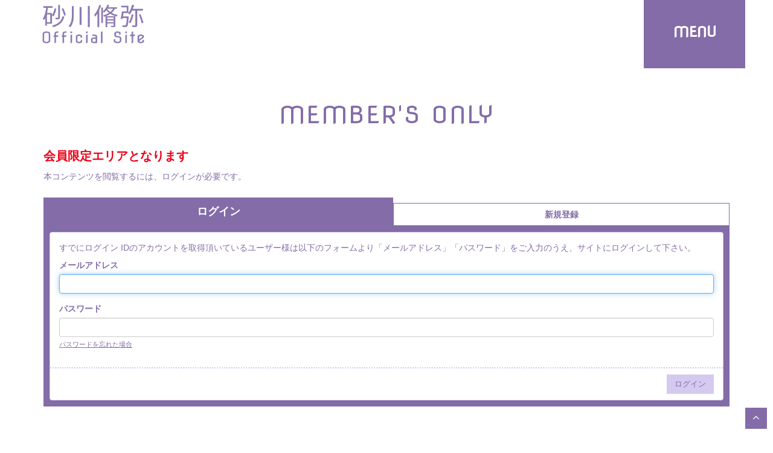

--- FILE ---
content_type: text/html; charset=utf-8
request_url: https://sunagawa-shuya.net/contents/406549
body_size: 5495
content:
<!DOCTYPE html>
<html lang="ja">
	<head prefix="og: http://ogp.me/ns# fb: http://ogp.me/ns/fb#">
		<meta charset="utf-8">
		<title>会員限定エリア | 砂川脩弥 Official Site</title>
		<meta name="pinterest" content="nopin" description="申し訳ございません。ピンを保存することはお断りしております。" />
		<meta name="description" content="砂川脩弥 Official Siteです。最新情報やスケジュールなどをお届けします。">
		<meta name="keywords" content="砂川脩弥,仮面ライダーゼロワン,滅,すながわしゅうや">
		<meta name="viewport" content="width=device-width, initial-scale=1.0, minimum-scale=1.0, maximum-scale=1.0, user-scalable=no">
		<meta content="authenticity_token" name="csrf-param" />
<meta content="d0dBMXj0iAtr5TfTWy8jOfv+9rwoEAcMvSxsa2FFwrk=" name="csrf-token" />
		<link href="/assets/sunagawashuya/app/favicon-8b7caa087139b405793c63c544abc86d.png" rel="shortcut icon" type="image/vnd.microsoft.icon" />
		<link href="/assets/sunagawashuya/app/application-0683cbeae8d8c7a5307cda1f890df73e.css" media="all" rel="stylesheet" type="text/css" />
		  <script async src="https://www.googletagmanager.com/gtag/js?id=G-MFC1X6461V"></script>
  <script>
    window.dataLayer = window.dataLayer || [];
    function gtag(){dataLayer.push(arguments);}
    gtag('js', new Date());

    gtag('config', 'G-MFC1X6461V');
    gtag('event', 'custom_dimension', {
      'dimension': 'non_member',
      'send_to': 'G-MFC1X6461V',
    });
  </script>

		<link rel="apple-touch-icon-precomposed" href="https://sunagawa-shuya.net/assets/sunagawashuya/app/apple-touch-icon.png" type="image/png" />
		<link rel="apple-touch-icon" href="https://sunagawa-shuya.net/assets/sunagawashuya/app/apple-touch-icon.png" />
		<meta property="og:site_name" content="砂川脩弥 Official Site">
<meta property="og:locale" content="ja_JP">
<meta name="twitter:card" content="summary_large_image">
<meta name="twitter:domain" content="sunagawa-shuya.net">
	<meta name="twitter:site" content="@suna_syu_">
	<meta name="twitter:creator" content="@suna_syu_">
	<meta property="fb:app_id" content="249397812796429">
	<meta property="og:type" content="article">
	<meta property="og:url" content="https://sunagawa-shuya.net/contents/406549">
	<meta name="twitter:url" content="https://sunagawa-shuya.net/contents/406549">
		<meta property="og:title" content="【出演情報】ＣＳテレ朝チャンネル１【ＣＳオリジナルドラマ】絶対BLになる世界vs絶対BLになりたくない男　出演！">
		<meta name="twitter:title" content="【出演情報】ＣＳテレ朝チャンネル１【ＣＳオリジナルドラマ】絶対BLになる世界vs絶対BLになりたくない男　出演！">
			<meta property="og:description" content="ＣＳテレ朝チャンネル１にて3/27...">
			<meta name="twitter:description" content="ＣＳテレ朝チャンネル１にて3/27...">
				<meta property="og:image" content="https://sunagawa-shuya.net/assets/sunagawashuya/app/ogp.png">
				<meta name="twitter:image" content="https://sunagawa-shuya.net/assets/sunagawashuya/app/ogp.png">


		
<link rel="preload" as="script" href="https://www.googletagmanager.com/gtm.js?id=GTM-WJQW78Q">
<script>(function(w,d,s,l,i){w[l]=w[l]||[];w[l].push({'gtm.start':
new Date().getTime(),event:'gtm.js'});var f=d.getElementsByTagName(s)[0],
j=d.createElement(s),dl=l!='dataLayer'?'&l='+l:'';j.async=true;j.src=
'https://www.googletagmanager.com/gtm.js?id='+i+dl;f.parentNode.insertBefore(j,f);
})(window,document,'script','dataLayer','GTM-WJQW78Q');</script>
	</head>
	<body id="contents" class="show under-layer">
			<script src="https://www.google.com/recaptcha/api.js" type="text/javascript"></script>
		
<noscript><iframe src="https://www.googletagmanager.com/ns.html?id=GTM-WJQW78Q" height="0" width="0" style="display:none;visibility:hidden"></iframe></noscript>

		<div class="body-inner">


			<header id="header" class="header">
  <div class="header-wrapper">
    <div class="container">
      <div class="header-inner">
        <div class="site-logo">
          <h1>
            	  <a href="/"><img alt="ロゴ(紫)" class="img-responsive sp_logo" src="https://sunagawa-shuya.net/s3/skiyaki/uploads/link/image/30087/sp_logo.png" /></a>

          </h1>
        </div>

        <div id="jsdropdownMenuBtn" class="global-nav-member-menu hidden-xs">
          <span class="dropdown-menu-btn">MENU</span>
        </div>

        <nav id="global-nav-member" class="global-nav-member hidden-xs">
          <div class="official">
            <div class="auth-menu ">
	<ul class="list-unstyled auth-menu-list">
			<li><a href="/signin"><span>Login</span></a></li>
			<li><a href="/signup"><span>Join</span></a></li>
	</ul>
</div>



            <ul class="list-unstyled official-menu-list" itemscope="itemscope" itemtype="http://www.schema.org/SiteNavigationElement">
				<li itemprop="name">
				<a href="/contents/news" itemprop="url"><span>News</span></a>
			</li>
			<li itemprop="name">
				<a href="/contents/schedule" itemprop="url"><span>Schedule</span></a>
			</li>
			<li itemprop="name">
				<a href="/profiles" itemprop="url"><span>Profile</span></a>
			</li>
			<li itemprop="name">
				<a href="https://pro-store.bitfan.id/sunagawa" itemprop="url"><span>Store</span></a>
			</li>
			<li itemprop="name">
				<a href="/contents/fc_news" itemprop="url"><span>Fanclub News</span></a>
			</li>

</ul>

          </div>
          <div class="member">
            <div class="member-inner">
              <div class="corner-title">
                <h2>Fanclub Menu</h2>
              </div>
            </div>
            <ul class="list-unstyled member-menu-list" itemscope="itemscope" itemtype="http://www.schema.org/SiteNavigationElement">
				<li itemprop="name">
				<a href="/movies/categories/movie" itemprop="url"><span>Movie</span></a>
			</li>
			<li itemprop="name">
				<a href="/contents/blog" itemprop="url"><span>Blog</span></a>
			</li>
			<li itemprop="name">
				<a href="/group/gallery" itemprop="url"><span>Gallery</span></a>
			</li>
			<li itemprop="name">
				<a href="/dashboard/birthday_mail_subscriptions" itemprop="url"><span>Birthday Mail</span></a>
			</li>

</ul>

          </div>
        </nav>
      </div>
    </div>
  </div>

  <!-- 開閉用ボタン -->
  <input id="menu" type="checkbox" name="menu" class="hidden-check-box hidden"/>
  <label for="menu" class="menu-icon modal-menu-btn visible-xs" id="jsModalMenuBtn"><span>MENU</span></label>
</header>

<nav id="modal-menu" class="modal-menu visible-xs">
  <div class="official">
    <div class="auth-menu ">
	<ul class="list-unstyled auth-menu-list">
			<li><a href="/signin"><span>Login</span></a></li>
			<li><a href="/signup"><span>Join</span></a></li>
	</ul>
</div>



    <ul class="list-unstyled official-menu-list menu-list" itemscope="itemscope" itemtype="http://www.schema.org/SiteNavigationElement">
				<li itemprop="name">
				<a href="/contents/news" itemprop="url"><span>News</span></a>
			</li>
			<li itemprop="name">
				<a href="/contents/schedule" itemprop="url"><span>Schedule</span></a>
			</li>
			<li itemprop="name">
				<a href="/profiles" itemprop="url"><span>Profile</span></a>
			</li>
			<li itemprop="name">
				<a href="https://pro-store.bitfan.id/sunagawa" itemprop="url"><span>Store</span></a>
			</li>
			<li itemprop="name">
				<a href="/contents/fc_news" itemprop="url"><span>Fanclub News</span></a>
			</li>

</ul>

  </div>
  <div class="member">
    <div class="member-inner">
      <div class="corner-title">
        <h2>Fanclub Menu</h2>
      </div>
    </div>
    <ul class="list-unstyled member-menu-list menu-list" itemscope="itemscope" itemtype="http://www.schema.org/SiteNavigationElement">
				<li itemprop="name">
				<a href="/movies/categories/movie" itemprop="url"><span>Movie</span></a>
			</li>
			<li itemprop="name">
				<a href="/contents/blog" itemprop="url"><span>Blog</span></a>
			</li>
			<li itemprop="name">
				<a href="/group/gallery" itemprop="url"><span>Gallery</span></a>
			</li>
			<li itemprop="name">
				<a href="/dashboard/birthday_mail_subscriptions" itemprop="url"><span>Birthday Mail</span></a>
			</li>

</ul>

  </div>
</nav>


				<main class="container ">
					<section class="details-wrapper error corner">
	<div class="corner-title">
		<h2>MEMBER'S ONLY</h2>
		<div class="historyback hidden-xs">
	<a href="#" onclick="history.back(); return false;">Back</a>
</div>
	</div>
	<div class="details">
			<div class="members-only">
	<p class="lead">
		<strong>会員限定エリアとなります</strong>
	</p>
	<p>本コンテンツを閲覧するには、ログインが必要です。</p>
	<div class="row">
		<div class="col-md-12">
			
<div class="tab-wrap tab-signin">
	<div class="tab-area">
		<span class="tab-label active" for="tab1">ログイン</span>
		<span class="tab-label" for="tab2">新規登録</span>
	</div>
	<div class="panel-area">
		<div id="panel1" class="tab-panel active">
			<div class="panel panel-default">
					<form accept-charset="UTF-8" action="/users/sign_in" class="new_user" data-remote="true" id="new_user" method="post"><div style="margin:0;padding:0;display:inline"><input name="authenticity_token" type="hidden" value="d0dBMXj0iAtr5TfTWy8jOfv+9rwoEAcMvSxsa2FFwrk=" /></div>
						<div class="panel-body signin-form">
							<div class="lead-text">
								<p>すでにログイン IDのアカウントを取得頂いているユーザー様は以下のフォームより「メールアドレス」「パスワード」をご入力のうえ、サイトにログインして下さい。</p>
							</div>
							<div class="form-group">
								<label class="control-label" for="user_login">メールアドレス</label>
								<input autofocus="autofocus" class="form-control" id="user_login" name="user[login]" size="30" type="text" />
							</div>
							<div class="form-group">
								<label class="control-label" for="user_password">パスワード</label>
								<input class="form-control" id="user_password" name="user[password]" size="30" type="password" />
								<p class="help-block"><a href="/users/password/new">パスワードを忘れた場合</a></p>
							</div>
							<input id="user_remember_me" name="user[remember_me]" type="hidden" value="true" />
							<div class="error-container"></div>
						</div>
						<div class="panel-footer">
							<div class="pull-right">
								<input type="submit" name="commit" value="ログイン" class="btn btn-default" />
							</div>
						</div>
</form>			</div>
		</div>
		<div id="panel2" class="tab-panel">
			<div class="panel panel-default">
					<form accept-charset="UTF-8" action="/users" class="recaptcha" data-remote="true" id="new_user" method="post"><div style="margin:0;padding:0;display:inline"><input name="authenticity_token" type="hidden" value="d0dBMXj0iAtr5TfTWy8jOfv+9rwoEAcMvSxsa2FFwrk=" /></div>	
						
						<div class="panel-body signup-form">
							<p>ログイン IDを未取得のユーザー様は以下のフォームより「メールアドレス」「パスワード」をご入力のうえ、新規アカウントのご登録(無料)をお願い致します。</p>
							<p><i class="fa fa-question-circle"></i> <a href="/about/account">ログイン IDとは？</a></p>
							<div class="form-group">
								<label for="user_email" class="control-label">メールアドレス</label>
								<div>
									<input class="form-control" id="user_email" name="user[email]" size="30" type="email" value="" />
								</div>
							</div>
							<div class="form-group">
								<label for="user_password" class="control-label">パスワード<small>(8文字以上128文字以下)</small></label>
								<div>
									<input class="form-control" id="user_password" name="user[password]" size="30" type="password" />
								</div>
							</div>
							<div class="form-group accept-terms">
								<div class="checkbox">
									<input name="user[accept]" type="hidden" value="0" /><input id="user_accept" name="user[accept]" type="checkbox" value="1" />
									<a href="/about/terms" target="_blank">利用規約</a>に同意する
								</div>
							</div>
						</div>
						<div class="panel-footer">
							<div class="pull-right">
								<input type="submit" value="新規アカウント登録（無料）" name="commit" class="btn btn-success g-recaptcha" data-sitekey="6LckiGclAAAAAMVXVqoCjpBETWdjgu17VbVE456_" data-callback="recaptchaCallback" />
							</div>
						</div>
</form>			</div>
		</div>
	</div>
</div>
		</div>
	</div>
</div>

	</div>
</section>
				</main>

			<footer class="footer" id="footer">

  <a href="#header" class="scroll-top jsFooterAnimateElements"><i class="fa fa-angle-up" aria-hidden="true"></i></a>

  	<div class="social-links-wrapp social_link">
		<ul class="social-links list-unstyled">
				<li class="social-links-item">
						<a href="https://twitter.com/suna_syu_" aria-label="関連サイト twitter" itemprop="url" rel="noreferrer" target="_blank">
							<i class="fab fa-twitter"></i>
</a>				</li>
				<li class="social-links-item">
						<a href="https://www.instagram.com/syuyasunagawa/" aria-label="関連サイト instagram" itemprop="url" rel="noreferrer" target="_blank">
							<i class="fab fa-instagram"></i>
</a>				</li>
		</ul>
	</div>


  <div class="footer-menu">

    <div class="footer-menu-list">
      <ul class="list-unstyled">
        <li><a href="/about/membership">当サイトについて</a></li>
        <li><a href="/about/account">アカウントについて</a></li>
          <li><a href="/about/payment">お支払いについて</a></li>
        <li><a href="/about/terms">利用規約</a></li>
        <li><a href="/about/privacy">個人情報保護方針</a></li>
          <li><a href="/about/law">特商法に基づく表示</a></li>
        <li><a href="/about/environment">推奨環境</a></li>
        <li><a href="/help">よくあるご質問</a></li>
      </ul>
    </div>
    <div class="text-center footer-text">
      <p>掲載されているすべてのコンテンツ<br class="visible-xs">(記事、画像、音声データ、映像データ等)の無断転載を禁じます。</p>
      <p class="copyright">&copy; 2026 avex All Rights Reserved. Powered by <a href="http://skiyaki.com">SKIYAKI Inc.</a></p>
    </div>
  </div>
</footer>


		</div>

		<script type="text/javascript" defer="defer" src="https://extend.vimeocdn.com/ga/26829128.js"></script>
		<!-- site_code=sunagawashuya -->
		<script src="/assets/sunagawashuya/app/application-c4bab31c03ecd1abc1b46ccb86dbe1f5.js" type="text/javascript"></script>
		

			<script src="/assets/app/application_select_payment_type_form-47814d8c24b71831ca96a6510e21ddd9.js" type="text/javascript"></script>
			<script src="https://ajaxzip3.github.io/ajaxzip3.js"></script>
			<script src="https://d.line-scdn.net/r/web/social-plugin/js/thirdparty/loader.min.js" async="async" defer="defer"></script>
			<script async src="//platform.twitter.com/widgets.js" charset="utf-8"></script>
			
<div id="fb-root"></div>
<script async defer crossorigin="anonymous" src="//connect.facebook.net/ja_JP/sdk.js#xfbml=1&version=v24.0&appId=249397812796429"></script>
			


		<script type="application/ld+json">
	{
		"@context": "http://schema.org",
		"@type": "Course",
		"name": "砂川脩弥 Official Fanclub",
		"description": "砂川脩弥ファンサイトの有料コースです。月額550円(税込)でご利用できます。",
		"sameAs": [
			"https://twitter.com/suna_syu_"
		]
	}

	{
		"@context": "http://schema.org",
		"@type": "Course",
		"name": "砂川脩弥 Official Site 無料メルマガ",
		"description": "砂川脩弥ファンサイトの無料コースです。",
		"sameAs": [
			"https://twitter.com/suna_syu_"
		]
	}
</script>

	</body>
</html>


--- FILE ---
content_type: text/html; charset=utf-8
request_url: https://www.google.com/recaptcha/api2/anchor?ar=1&k=6LckiGclAAAAAMVXVqoCjpBETWdjgu17VbVE456_&co=aHR0cHM6Ly9zdW5hZ2F3YS1zaHV5YS5uZXQ6NDQz&hl=en&v=PoyoqOPhxBO7pBk68S4YbpHZ&size=invisible&anchor-ms=20000&execute-ms=30000&cb=mrjsmlee1a90
body_size: 48963
content:
<!DOCTYPE HTML><html dir="ltr" lang="en"><head><meta http-equiv="Content-Type" content="text/html; charset=UTF-8">
<meta http-equiv="X-UA-Compatible" content="IE=edge">
<title>reCAPTCHA</title>
<style type="text/css">
/* cyrillic-ext */
@font-face {
  font-family: 'Roboto';
  font-style: normal;
  font-weight: 400;
  font-stretch: 100%;
  src: url(//fonts.gstatic.com/s/roboto/v48/KFO7CnqEu92Fr1ME7kSn66aGLdTylUAMa3GUBHMdazTgWw.woff2) format('woff2');
  unicode-range: U+0460-052F, U+1C80-1C8A, U+20B4, U+2DE0-2DFF, U+A640-A69F, U+FE2E-FE2F;
}
/* cyrillic */
@font-face {
  font-family: 'Roboto';
  font-style: normal;
  font-weight: 400;
  font-stretch: 100%;
  src: url(//fonts.gstatic.com/s/roboto/v48/KFO7CnqEu92Fr1ME7kSn66aGLdTylUAMa3iUBHMdazTgWw.woff2) format('woff2');
  unicode-range: U+0301, U+0400-045F, U+0490-0491, U+04B0-04B1, U+2116;
}
/* greek-ext */
@font-face {
  font-family: 'Roboto';
  font-style: normal;
  font-weight: 400;
  font-stretch: 100%;
  src: url(//fonts.gstatic.com/s/roboto/v48/KFO7CnqEu92Fr1ME7kSn66aGLdTylUAMa3CUBHMdazTgWw.woff2) format('woff2');
  unicode-range: U+1F00-1FFF;
}
/* greek */
@font-face {
  font-family: 'Roboto';
  font-style: normal;
  font-weight: 400;
  font-stretch: 100%;
  src: url(//fonts.gstatic.com/s/roboto/v48/KFO7CnqEu92Fr1ME7kSn66aGLdTylUAMa3-UBHMdazTgWw.woff2) format('woff2');
  unicode-range: U+0370-0377, U+037A-037F, U+0384-038A, U+038C, U+038E-03A1, U+03A3-03FF;
}
/* math */
@font-face {
  font-family: 'Roboto';
  font-style: normal;
  font-weight: 400;
  font-stretch: 100%;
  src: url(//fonts.gstatic.com/s/roboto/v48/KFO7CnqEu92Fr1ME7kSn66aGLdTylUAMawCUBHMdazTgWw.woff2) format('woff2');
  unicode-range: U+0302-0303, U+0305, U+0307-0308, U+0310, U+0312, U+0315, U+031A, U+0326-0327, U+032C, U+032F-0330, U+0332-0333, U+0338, U+033A, U+0346, U+034D, U+0391-03A1, U+03A3-03A9, U+03B1-03C9, U+03D1, U+03D5-03D6, U+03F0-03F1, U+03F4-03F5, U+2016-2017, U+2034-2038, U+203C, U+2040, U+2043, U+2047, U+2050, U+2057, U+205F, U+2070-2071, U+2074-208E, U+2090-209C, U+20D0-20DC, U+20E1, U+20E5-20EF, U+2100-2112, U+2114-2115, U+2117-2121, U+2123-214F, U+2190, U+2192, U+2194-21AE, U+21B0-21E5, U+21F1-21F2, U+21F4-2211, U+2213-2214, U+2216-22FF, U+2308-230B, U+2310, U+2319, U+231C-2321, U+2336-237A, U+237C, U+2395, U+239B-23B7, U+23D0, U+23DC-23E1, U+2474-2475, U+25AF, U+25B3, U+25B7, U+25BD, U+25C1, U+25CA, U+25CC, U+25FB, U+266D-266F, U+27C0-27FF, U+2900-2AFF, U+2B0E-2B11, U+2B30-2B4C, U+2BFE, U+3030, U+FF5B, U+FF5D, U+1D400-1D7FF, U+1EE00-1EEFF;
}
/* symbols */
@font-face {
  font-family: 'Roboto';
  font-style: normal;
  font-weight: 400;
  font-stretch: 100%;
  src: url(//fonts.gstatic.com/s/roboto/v48/KFO7CnqEu92Fr1ME7kSn66aGLdTylUAMaxKUBHMdazTgWw.woff2) format('woff2');
  unicode-range: U+0001-000C, U+000E-001F, U+007F-009F, U+20DD-20E0, U+20E2-20E4, U+2150-218F, U+2190, U+2192, U+2194-2199, U+21AF, U+21E6-21F0, U+21F3, U+2218-2219, U+2299, U+22C4-22C6, U+2300-243F, U+2440-244A, U+2460-24FF, U+25A0-27BF, U+2800-28FF, U+2921-2922, U+2981, U+29BF, U+29EB, U+2B00-2BFF, U+4DC0-4DFF, U+FFF9-FFFB, U+10140-1018E, U+10190-1019C, U+101A0, U+101D0-101FD, U+102E0-102FB, U+10E60-10E7E, U+1D2C0-1D2D3, U+1D2E0-1D37F, U+1F000-1F0FF, U+1F100-1F1AD, U+1F1E6-1F1FF, U+1F30D-1F30F, U+1F315, U+1F31C, U+1F31E, U+1F320-1F32C, U+1F336, U+1F378, U+1F37D, U+1F382, U+1F393-1F39F, U+1F3A7-1F3A8, U+1F3AC-1F3AF, U+1F3C2, U+1F3C4-1F3C6, U+1F3CA-1F3CE, U+1F3D4-1F3E0, U+1F3ED, U+1F3F1-1F3F3, U+1F3F5-1F3F7, U+1F408, U+1F415, U+1F41F, U+1F426, U+1F43F, U+1F441-1F442, U+1F444, U+1F446-1F449, U+1F44C-1F44E, U+1F453, U+1F46A, U+1F47D, U+1F4A3, U+1F4B0, U+1F4B3, U+1F4B9, U+1F4BB, U+1F4BF, U+1F4C8-1F4CB, U+1F4D6, U+1F4DA, U+1F4DF, U+1F4E3-1F4E6, U+1F4EA-1F4ED, U+1F4F7, U+1F4F9-1F4FB, U+1F4FD-1F4FE, U+1F503, U+1F507-1F50B, U+1F50D, U+1F512-1F513, U+1F53E-1F54A, U+1F54F-1F5FA, U+1F610, U+1F650-1F67F, U+1F687, U+1F68D, U+1F691, U+1F694, U+1F698, U+1F6AD, U+1F6B2, U+1F6B9-1F6BA, U+1F6BC, U+1F6C6-1F6CF, U+1F6D3-1F6D7, U+1F6E0-1F6EA, U+1F6F0-1F6F3, U+1F6F7-1F6FC, U+1F700-1F7FF, U+1F800-1F80B, U+1F810-1F847, U+1F850-1F859, U+1F860-1F887, U+1F890-1F8AD, U+1F8B0-1F8BB, U+1F8C0-1F8C1, U+1F900-1F90B, U+1F93B, U+1F946, U+1F984, U+1F996, U+1F9E9, U+1FA00-1FA6F, U+1FA70-1FA7C, U+1FA80-1FA89, U+1FA8F-1FAC6, U+1FACE-1FADC, U+1FADF-1FAE9, U+1FAF0-1FAF8, U+1FB00-1FBFF;
}
/* vietnamese */
@font-face {
  font-family: 'Roboto';
  font-style: normal;
  font-weight: 400;
  font-stretch: 100%;
  src: url(//fonts.gstatic.com/s/roboto/v48/KFO7CnqEu92Fr1ME7kSn66aGLdTylUAMa3OUBHMdazTgWw.woff2) format('woff2');
  unicode-range: U+0102-0103, U+0110-0111, U+0128-0129, U+0168-0169, U+01A0-01A1, U+01AF-01B0, U+0300-0301, U+0303-0304, U+0308-0309, U+0323, U+0329, U+1EA0-1EF9, U+20AB;
}
/* latin-ext */
@font-face {
  font-family: 'Roboto';
  font-style: normal;
  font-weight: 400;
  font-stretch: 100%;
  src: url(//fonts.gstatic.com/s/roboto/v48/KFO7CnqEu92Fr1ME7kSn66aGLdTylUAMa3KUBHMdazTgWw.woff2) format('woff2');
  unicode-range: U+0100-02BA, U+02BD-02C5, U+02C7-02CC, U+02CE-02D7, U+02DD-02FF, U+0304, U+0308, U+0329, U+1D00-1DBF, U+1E00-1E9F, U+1EF2-1EFF, U+2020, U+20A0-20AB, U+20AD-20C0, U+2113, U+2C60-2C7F, U+A720-A7FF;
}
/* latin */
@font-face {
  font-family: 'Roboto';
  font-style: normal;
  font-weight: 400;
  font-stretch: 100%;
  src: url(//fonts.gstatic.com/s/roboto/v48/KFO7CnqEu92Fr1ME7kSn66aGLdTylUAMa3yUBHMdazQ.woff2) format('woff2');
  unicode-range: U+0000-00FF, U+0131, U+0152-0153, U+02BB-02BC, U+02C6, U+02DA, U+02DC, U+0304, U+0308, U+0329, U+2000-206F, U+20AC, U+2122, U+2191, U+2193, U+2212, U+2215, U+FEFF, U+FFFD;
}
/* cyrillic-ext */
@font-face {
  font-family: 'Roboto';
  font-style: normal;
  font-weight: 500;
  font-stretch: 100%;
  src: url(//fonts.gstatic.com/s/roboto/v48/KFO7CnqEu92Fr1ME7kSn66aGLdTylUAMa3GUBHMdazTgWw.woff2) format('woff2');
  unicode-range: U+0460-052F, U+1C80-1C8A, U+20B4, U+2DE0-2DFF, U+A640-A69F, U+FE2E-FE2F;
}
/* cyrillic */
@font-face {
  font-family: 'Roboto';
  font-style: normal;
  font-weight: 500;
  font-stretch: 100%;
  src: url(//fonts.gstatic.com/s/roboto/v48/KFO7CnqEu92Fr1ME7kSn66aGLdTylUAMa3iUBHMdazTgWw.woff2) format('woff2');
  unicode-range: U+0301, U+0400-045F, U+0490-0491, U+04B0-04B1, U+2116;
}
/* greek-ext */
@font-face {
  font-family: 'Roboto';
  font-style: normal;
  font-weight: 500;
  font-stretch: 100%;
  src: url(//fonts.gstatic.com/s/roboto/v48/KFO7CnqEu92Fr1ME7kSn66aGLdTylUAMa3CUBHMdazTgWw.woff2) format('woff2');
  unicode-range: U+1F00-1FFF;
}
/* greek */
@font-face {
  font-family: 'Roboto';
  font-style: normal;
  font-weight: 500;
  font-stretch: 100%;
  src: url(//fonts.gstatic.com/s/roboto/v48/KFO7CnqEu92Fr1ME7kSn66aGLdTylUAMa3-UBHMdazTgWw.woff2) format('woff2');
  unicode-range: U+0370-0377, U+037A-037F, U+0384-038A, U+038C, U+038E-03A1, U+03A3-03FF;
}
/* math */
@font-face {
  font-family: 'Roboto';
  font-style: normal;
  font-weight: 500;
  font-stretch: 100%;
  src: url(//fonts.gstatic.com/s/roboto/v48/KFO7CnqEu92Fr1ME7kSn66aGLdTylUAMawCUBHMdazTgWw.woff2) format('woff2');
  unicode-range: U+0302-0303, U+0305, U+0307-0308, U+0310, U+0312, U+0315, U+031A, U+0326-0327, U+032C, U+032F-0330, U+0332-0333, U+0338, U+033A, U+0346, U+034D, U+0391-03A1, U+03A3-03A9, U+03B1-03C9, U+03D1, U+03D5-03D6, U+03F0-03F1, U+03F4-03F5, U+2016-2017, U+2034-2038, U+203C, U+2040, U+2043, U+2047, U+2050, U+2057, U+205F, U+2070-2071, U+2074-208E, U+2090-209C, U+20D0-20DC, U+20E1, U+20E5-20EF, U+2100-2112, U+2114-2115, U+2117-2121, U+2123-214F, U+2190, U+2192, U+2194-21AE, U+21B0-21E5, U+21F1-21F2, U+21F4-2211, U+2213-2214, U+2216-22FF, U+2308-230B, U+2310, U+2319, U+231C-2321, U+2336-237A, U+237C, U+2395, U+239B-23B7, U+23D0, U+23DC-23E1, U+2474-2475, U+25AF, U+25B3, U+25B7, U+25BD, U+25C1, U+25CA, U+25CC, U+25FB, U+266D-266F, U+27C0-27FF, U+2900-2AFF, U+2B0E-2B11, U+2B30-2B4C, U+2BFE, U+3030, U+FF5B, U+FF5D, U+1D400-1D7FF, U+1EE00-1EEFF;
}
/* symbols */
@font-face {
  font-family: 'Roboto';
  font-style: normal;
  font-weight: 500;
  font-stretch: 100%;
  src: url(//fonts.gstatic.com/s/roboto/v48/KFO7CnqEu92Fr1ME7kSn66aGLdTylUAMaxKUBHMdazTgWw.woff2) format('woff2');
  unicode-range: U+0001-000C, U+000E-001F, U+007F-009F, U+20DD-20E0, U+20E2-20E4, U+2150-218F, U+2190, U+2192, U+2194-2199, U+21AF, U+21E6-21F0, U+21F3, U+2218-2219, U+2299, U+22C4-22C6, U+2300-243F, U+2440-244A, U+2460-24FF, U+25A0-27BF, U+2800-28FF, U+2921-2922, U+2981, U+29BF, U+29EB, U+2B00-2BFF, U+4DC0-4DFF, U+FFF9-FFFB, U+10140-1018E, U+10190-1019C, U+101A0, U+101D0-101FD, U+102E0-102FB, U+10E60-10E7E, U+1D2C0-1D2D3, U+1D2E0-1D37F, U+1F000-1F0FF, U+1F100-1F1AD, U+1F1E6-1F1FF, U+1F30D-1F30F, U+1F315, U+1F31C, U+1F31E, U+1F320-1F32C, U+1F336, U+1F378, U+1F37D, U+1F382, U+1F393-1F39F, U+1F3A7-1F3A8, U+1F3AC-1F3AF, U+1F3C2, U+1F3C4-1F3C6, U+1F3CA-1F3CE, U+1F3D4-1F3E0, U+1F3ED, U+1F3F1-1F3F3, U+1F3F5-1F3F7, U+1F408, U+1F415, U+1F41F, U+1F426, U+1F43F, U+1F441-1F442, U+1F444, U+1F446-1F449, U+1F44C-1F44E, U+1F453, U+1F46A, U+1F47D, U+1F4A3, U+1F4B0, U+1F4B3, U+1F4B9, U+1F4BB, U+1F4BF, U+1F4C8-1F4CB, U+1F4D6, U+1F4DA, U+1F4DF, U+1F4E3-1F4E6, U+1F4EA-1F4ED, U+1F4F7, U+1F4F9-1F4FB, U+1F4FD-1F4FE, U+1F503, U+1F507-1F50B, U+1F50D, U+1F512-1F513, U+1F53E-1F54A, U+1F54F-1F5FA, U+1F610, U+1F650-1F67F, U+1F687, U+1F68D, U+1F691, U+1F694, U+1F698, U+1F6AD, U+1F6B2, U+1F6B9-1F6BA, U+1F6BC, U+1F6C6-1F6CF, U+1F6D3-1F6D7, U+1F6E0-1F6EA, U+1F6F0-1F6F3, U+1F6F7-1F6FC, U+1F700-1F7FF, U+1F800-1F80B, U+1F810-1F847, U+1F850-1F859, U+1F860-1F887, U+1F890-1F8AD, U+1F8B0-1F8BB, U+1F8C0-1F8C1, U+1F900-1F90B, U+1F93B, U+1F946, U+1F984, U+1F996, U+1F9E9, U+1FA00-1FA6F, U+1FA70-1FA7C, U+1FA80-1FA89, U+1FA8F-1FAC6, U+1FACE-1FADC, U+1FADF-1FAE9, U+1FAF0-1FAF8, U+1FB00-1FBFF;
}
/* vietnamese */
@font-face {
  font-family: 'Roboto';
  font-style: normal;
  font-weight: 500;
  font-stretch: 100%;
  src: url(//fonts.gstatic.com/s/roboto/v48/KFO7CnqEu92Fr1ME7kSn66aGLdTylUAMa3OUBHMdazTgWw.woff2) format('woff2');
  unicode-range: U+0102-0103, U+0110-0111, U+0128-0129, U+0168-0169, U+01A0-01A1, U+01AF-01B0, U+0300-0301, U+0303-0304, U+0308-0309, U+0323, U+0329, U+1EA0-1EF9, U+20AB;
}
/* latin-ext */
@font-face {
  font-family: 'Roboto';
  font-style: normal;
  font-weight: 500;
  font-stretch: 100%;
  src: url(//fonts.gstatic.com/s/roboto/v48/KFO7CnqEu92Fr1ME7kSn66aGLdTylUAMa3KUBHMdazTgWw.woff2) format('woff2');
  unicode-range: U+0100-02BA, U+02BD-02C5, U+02C7-02CC, U+02CE-02D7, U+02DD-02FF, U+0304, U+0308, U+0329, U+1D00-1DBF, U+1E00-1E9F, U+1EF2-1EFF, U+2020, U+20A0-20AB, U+20AD-20C0, U+2113, U+2C60-2C7F, U+A720-A7FF;
}
/* latin */
@font-face {
  font-family: 'Roboto';
  font-style: normal;
  font-weight: 500;
  font-stretch: 100%;
  src: url(//fonts.gstatic.com/s/roboto/v48/KFO7CnqEu92Fr1ME7kSn66aGLdTylUAMa3yUBHMdazQ.woff2) format('woff2');
  unicode-range: U+0000-00FF, U+0131, U+0152-0153, U+02BB-02BC, U+02C6, U+02DA, U+02DC, U+0304, U+0308, U+0329, U+2000-206F, U+20AC, U+2122, U+2191, U+2193, U+2212, U+2215, U+FEFF, U+FFFD;
}
/* cyrillic-ext */
@font-face {
  font-family: 'Roboto';
  font-style: normal;
  font-weight: 900;
  font-stretch: 100%;
  src: url(//fonts.gstatic.com/s/roboto/v48/KFO7CnqEu92Fr1ME7kSn66aGLdTylUAMa3GUBHMdazTgWw.woff2) format('woff2');
  unicode-range: U+0460-052F, U+1C80-1C8A, U+20B4, U+2DE0-2DFF, U+A640-A69F, U+FE2E-FE2F;
}
/* cyrillic */
@font-face {
  font-family: 'Roboto';
  font-style: normal;
  font-weight: 900;
  font-stretch: 100%;
  src: url(//fonts.gstatic.com/s/roboto/v48/KFO7CnqEu92Fr1ME7kSn66aGLdTylUAMa3iUBHMdazTgWw.woff2) format('woff2');
  unicode-range: U+0301, U+0400-045F, U+0490-0491, U+04B0-04B1, U+2116;
}
/* greek-ext */
@font-face {
  font-family: 'Roboto';
  font-style: normal;
  font-weight: 900;
  font-stretch: 100%;
  src: url(//fonts.gstatic.com/s/roboto/v48/KFO7CnqEu92Fr1ME7kSn66aGLdTylUAMa3CUBHMdazTgWw.woff2) format('woff2');
  unicode-range: U+1F00-1FFF;
}
/* greek */
@font-face {
  font-family: 'Roboto';
  font-style: normal;
  font-weight: 900;
  font-stretch: 100%;
  src: url(//fonts.gstatic.com/s/roboto/v48/KFO7CnqEu92Fr1ME7kSn66aGLdTylUAMa3-UBHMdazTgWw.woff2) format('woff2');
  unicode-range: U+0370-0377, U+037A-037F, U+0384-038A, U+038C, U+038E-03A1, U+03A3-03FF;
}
/* math */
@font-face {
  font-family: 'Roboto';
  font-style: normal;
  font-weight: 900;
  font-stretch: 100%;
  src: url(//fonts.gstatic.com/s/roboto/v48/KFO7CnqEu92Fr1ME7kSn66aGLdTylUAMawCUBHMdazTgWw.woff2) format('woff2');
  unicode-range: U+0302-0303, U+0305, U+0307-0308, U+0310, U+0312, U+0315, U+031A, U+0326-0327, U+032C, U+032F-0330, U+0332-0333, U+0338, U+033A, U+0346, U+034D, U+0391-03A1, U+03A3-03A9, U+03B1-03C9, U+03D1, U+03D5-03D6, U+03F0-03F1, U+03F4-03F5, U+2016-2017, U+2034-2038, U+203C, U+2040, U+2043, U+2047, U+2050, U+2057, U+205F, U+2070-2071, U+2074-208E, U+2090-209C, U+20D0-20DC, U+20E1, U+20E5-20EF, U+2100-2112, U+2114-2115, U+2117-2121, U+2123-214F, U+2190, U+2192, U+2194-21AE, U+21B0-21E5, U+21F1-21F2, U+21F4-2211, U+2213-2214, U+2216-22FF, U+2308-230B, U+2310, U+2319, U+231C-2321, U+2336-237A, U+237C, U+2395, U+239B-23B7, U+23D0, U+23DC-23E1, U+2474-2475, U+25AF, U+25B3, U+25B7, U+25BD, U+25C1, U+25CA, U+25CC, U+25FB, U+266D-266F, U+27C0-27FF, U+2900-2AFF, U+2B0E-2B11, U+2B30-2B4C, U+2BFE, U+3030, U+FF5B, U+FF5D, U+1D400-1D7FF, U+1EE00-1EEFF;
}
/* symbols */
@font-face {
  font-family: 'Roboto';
  font-style: normal;
  font-weight: 900;
  font-stretch: 100%;
  src: url(//fonts.gstatic.com/s/roboto/v48/KFO7CnqEu92Fr1ME7kSn66aGLdTylUAMaxKUBHMdazTgWw.woff2) format('woff2');
  unicode-range: U+0001-000C, U+000E-001F, U+007F-009F, U+20DD-20E0, U+20E2-20E4, U+2150-218F, U+2190, U+2192, U+2194-2199, U+21AF, U+21E6-21F0, U+21F3, U+2218-2219, U+2299, U+22C4-22C6, U+2300-243F, U+2440-244A, U+2460-24FF, U+25A0-27BF, U+2800-28FF, U+2921-2922, U+2981, U+29BF, U+29EB, U+2B00-2BFF, U+4DC0-4DFF, U+FFF9-FFFB, U+10140-1018E, U+10190-1019C, U+101A0, U+101D0-101FD, U+102E0-102FB, U+10E60-10E7E, U+1D2C0-1D2D3, U+1D2E0-1D37F, U+1F000-1F0FF, U+1F100-1F1AD, U+1F1E6-1F1FF, U+1F30D-1F30F, U+1F315, U+1F31C, U+1F31E, U+1F320-1F32C, U+1F336, U+1F378, U+1F37D, U+1F382, U+1F393-1F39F, U+1F3A7-1F3A8, U+1F3AC-1F3AF, U+1F3C2, U+1F3C4-1F3C6, U+1F3CA-1F3CE, U+1F3D4-1F3E0, U+1F3ED, U+1F3F1-1F3F3, U+1F3F5-1F3F7, U+1F408, U+1F415, U+1F41F, U+1F426, U+1F43F, U+1F441-1F442, U+1F444, U+1F446-1F449, U+1F44C-1F44E, U+1F453, U+1F46A, U+1F47D, U+1F4A3, U+1F4B0, U+1F4B3, U+1F4B9, U+1F4BB, U+1F4BF, U+1F4C8-1F4CB, U+1F4D6, U+1F4DA, U+1F4DF, U+1F4E3-1F4E6, U+1F4EA-1F4ED, U+1F4F7, U+1F4F9-1F4FB, U+1F4FD-1F4FE, U+1F503, U+1F507-1F50B, U+1F50D, U+1F512-1F513, U+1F53E-1F54A, U+1F54F-1F5FA, U+1F610, U+1F650-1F67F, U+1F687, U+1F68D, U+1F691, U+1F694, U+1F698, U+1F6AD, U+1F6B2, U+1F6B9-1F6BA, U+1F6BC, U+1F6C6-1F6CF, U+1F6D3-1F6D7, U+1F6E0-1F6EA, U+1F6F0-1F6F3, U+1F6F7-1F6FC, U+1F700-1F7FF, U+1F800-1F80B, U+1F810-1F847, U+1F850-1F859, U+1F860-1F887, U+1F890-1F8AD, U+1F8B0-1F8BB, U+1F8C0-1F8C1, U+1F900-1F90B, U+1F93B, U+1F946, U+1F984, U+1F996, U+1F9E9, U+1FA00-1FA6F, U+1FA70-1FA7C, U+1FA80-1FA89, U+1FA8F-1FAC6, U+1FACE-1FADC, U+1FADF-1FAE9, U+1FAF0-1FAF8, U+1FB00-1FBFF;
}
/* vietnamese */
@font-face {
  font-family: 'Roboto';
  font-style: normal;
  font-weight: 900;
  font-stretch: 100%;
  src: url(//fonts.gstatic.com/s/roboto/v48/KFO7CnqEu92Fr1ME7kSn66aGLdTylUAMa3OUBHMdazTgWw.woff2) format('woff2');
  unicode-range: U+0102-0103, U+0110-0111, U+0128-0129, U+0168-0169, U+01A0-01A1, U+01AF-01B0, U+0300-0301, U+0303-0304, U+0308-0309, U+0323, U+0329, U+1EA0-1EF9, U+20AB;
}
/* latin-ext */
@font-face {
  font-family: 'Roboto';
  font-style: normal;
  font-weight: 900;
  font-stretch: 100%;
  src: url(//fonts.gstatic.com/s/roboto/v48/KFO7CnqEu92Fr1ME7kSn66aGLdTylUAMa3KUBHMdazTgWw.woff2) format('woff2');
  unicode-range: U+0100-02BA, U+02BD-02C5, U+02C7-02CC, U+02CE-02D7, U+02DD-02FF, U+0304, U+0308, U+0329, U+1D00-1DBF, U+1E00-1E9F, U+1EF2-1EFF, U+2020, U+20A0-20AB, U+20AD-20C0, U+2113, U+2C60-2C7F, U+A720-A7FF;
}
/* latin */
@font-face {
  font-family: 'Roboto';
  font-style: normal;
  font-weight: 900;
  font-stretch: 100%;
  src: url(//fonts.gstatic.com/s/roboto/v48/KFO7CnqEu92Fr1ME7kSn66aGLdTylUAMa3yUBHMdazQ.woff2) format('woff2');
  unicode-range: U+0000-00FF, U+0131, U+0152-0153, U+02BB-02BC, U+02C6, U+02DA, U+02DC, U+0304, U+0308, U+0329, U+2000-206F, U+20AC, U+2122, U+2191, U+2193, U+2212, U+2215, U+FEFF, U+FFFD;
}

</style>
<link rel="stylesheet" type="text/css" href="https://www.gstatic.com/recaptcha/releases/PoyoqOPhxBO7pBk68S4YbpHZ/styles__ltr.css">
<script nonce="b4X96SLJ_eXqnYZqNJV_JA" type="text/javascript">window['__recaptcha_api'] = 'https://www.google.com/recaptcha/api2/';</script>
<script type="text/javascript" src="https://www.gstatic.com/recaptcha/releases/PoyoqOPhxBO7pBk68S4YbpHZ/recaptcha__en.js" nonce="b4X96SLJ_eXqnYZqNJV_JA">
      
    </script></head>
<body><div id="rc-anchor-alert" class="rc-anchor-alert"></div>
<input type="hidden" id="recaptcha-token" value="[base64]">
<script type="text/javascript" nonce="b4X96SLJ_eXqnYZqNJV_JA">
      recaptcha.anchor.Main.init("[\x22ainput\x22,[\x22bgdata\x22,\x22\x22,\[base64]/[base64]/[base64]/[base64]/cjw8ejpyPj4+eil9Y2F0Y2gobCl7dGhyb3cgbDt9fSxIPWZ1bmN0aW9uKHcsdCx6KXtpZih3PT0xOTR8fHc9PTIwOCl0LnZbd10/dC52W3ddLmNvbmNhdCh6KTp0LnZbd109b2Yoeix0KTtlbHNle2lmKHQuYkImJnchPTMxNylyZXR1cm47dz09NjZ8fHc9PTEyMnx8dz09NDcwfHx3PT00NHx8dz09NDE2fHx3PT0zOTd8fHc9PTQyMXx8dz09Njh8fHc9PTcwfHx3PT0xODQ/[base64]/[base64]/[base64]/bmV3IGRbVl0oSlswXSk6cD09Mj9uZXcgZFtWXShKWzBdLEpbMV0pOnA9PTM/bmV3IGRbVl0oSlswXSxKWzFdLEpbMl0pOnA9PTQ/[base64]/[base64]/[base64]/[base64]\x22,\[base64]\\u003d\x22,\x22JsOaw5bDlDvCiEcTw5gBwqBqb8O9wrLClsOEWythKRbDnThhwrfDosKow4tAd3fDgk48w5JQRcO/wpTCun8Aw6tXYcOSwpw/woo0WRBPwpYdHgkfAwrCsMO1w5AXw4XCjlRBPMK6acKrwpNVDiTCqSYMw4QBBcOnwpJ9BE/DhcOPwoEuaGArwrvCvHwpB0MXwqBqd8KNS8OcO1ZFSMOcDTzDjH/[base64]/Cqhw4axvCgDTCs8KTw7bCv3NXUsOaw43Ci8KcdMOpw7XCqkdcw6DCi1M9w5xpN8K3FUrCkmtWTMOLCsKJCsKOw7MvwosHcMO8w6/[base64]/ClcKhw7zDmibDgcKJw5zCgxFEw5ZJccOiFA9pbMOYfsONw7HCvQHCn0I5J2bCo8KOFGljSVVfw5/DmMOBHMOOw5AIw7oLBn1EbsKYSMKRw5bDoMKJPsKxwq8awpXDgzbDq8OWw6zDrFAvw5MFw6zDoMKYNWIpGcOcLsKcccOBwp9yw4sxJxfDjmkubMK7wp8/wqfDqTXCqQbDpwTCssOywonCjsOwQSspf8OCw67DsMOnw5vCn8O0IFjCqknDkcOLQsKdw5Fzwq/Cg8OPwrxew7BddgkXw7nCt8OqE8OGw6FswpLDmV7CiQvCtsOaw6/DvcOQS8KcwqI6wo7CpcOgwoBMwp/DuCbDrhbDsmIdwpDCnmTCjxJyWMKTasOlw5BZw6nDhsOgcsKWFlFMXsO/w6rDhcOxw47DucKiw7rCm8OiC8KWVTHCgl7DlcO9wrnCg8Olw5rCu8KJE8Oww78DTmliK0DDpsObDcOQwrxQw6gaw6vDuMK6w7cawqzDvcKFWMO7w6Rxw6QAFcOgXRXCtW/[base64]/DuVd9HE8nwpBbw43ChT1ZTsObw4VUdMKMViIUw7YtcMK/[base64]/[base64]/VVwuLcOwJE3ChsOfwp4hc8OZPcKRw5LCgl/DhsKFbcKqwoAxwqJtQCwmw5cWwptsP8Omb8OFVkg4w57DvcOVwr7Cn8OIDsOGw5rDkMO5GsKsAU3DuAzDvQvCpW3DsMOgwq3DscOVw4rCizFBIHAkf8K6w6rChwVLwqlrZQvCp2XDucO/wrTCnSfDkkbClcOUw6PDkMKrw4zDlwE4TMK7UMK+LGvDnQXDmT/ClcOecGnDrl5Pw79Kw7TDvsOsAXFVw70cw4bCmGDDpk7DkArDusOHbQDCoU0xPhUPw4s5w6zCvcKxbSBDw44kN1ElZ1swIiTDkcKcwprDn2vDhEViMhdqwovDo0fDoCrCusKVP1/DisKNazPCsMK6HRc9Ix1aJlhOFEbDmzN/[base64]/DkBRROUUxw6p5w57DksOOC8KYwo7DpsKpOcKmFcOOw49fw5LCqBMAwqBiwrVuGMOQw4/Cm8O9WlrCvMKQw5lfO8KmwrfCiMKaLMOTwoFNUBjDomwNw5HCixrDlcOBOcOCNTN5w7zCoTg9wrZDR8KvLxPCt8Kmw6UowrvCo8KcccOAw78cEcKAJ8Oww4kCw45Bw4TCtMOhwqEqw7HCqcKHworDtcKBBsKzw5ImZ2pmb8KMY3/Cj0LCtwvDh8KiYHQEwo1Gw58rw57CoCxPw4vCu8O4wpY+FMOFwpvDpD4Fw552DGXCrmMdw7JUEVl2ZSXDvQN5N0hpwpRLw493w4bCncOfw7TDuWPDmQdew4fClkx1eB3DgMOWWVw1wqd+EiLCksOowpDDvWXDlcKLwqd9w7/DisOlEsKSwro5w47DtsOSY8K1EsKiwpvCmQfCksOkWsKpw7p8w4UwRcOyw70twrsFw6DDskrDnmvDs0JOfcK9asKmEMKMwrYtf3ZMCcOudhLCmwtMJ8KZwp9OAR43wpXCqk/Dk8KbXcOUwr/DtjHDt8OAw6/DkEQvw4PCgE7DkMO8wrRQesKROMO+wrbCrmp6A8Kfw78RVMOAwoNswqx6AHIyw73ChMOswohqS8Oww4fDiiJleMKxw5g0esKiwrRjCMOgwqrCt2jCnsOpX8OWLETCrBU/w4nCin/DnGQEw79cVCVidzZyw5JKbD1Aw6rChydIO8O+b8KyCw1zIxjDp8KWwoVIwrnDnWwewr3CjgtoCsK3W8KjdHzCnUHDlMKpF8KowqfDg8O/WcO7c8KwNh0pw6xww6fDkxpMe8OUw74rwozCscK5PQ3ClsOmwpl8KXrCvWV1wpTDkV/DtsOaPcO1VcOMa8OPKhHDhgUPP8K2LsOtwr7DmVZZKMODwphKQQPCs8OxwpbDmsOsOEVqw4DCjH/[base64]/[base64]/wpMFODLDocOHScOaCsK6wrnCscKQCCxjw6vCtg9dwpJEFMK3UMK1w5/[base64]/a0bChmfClcK6w4TCusKmw51fDRXDlcKOw4rDhV8lwp8gAsKew7HDujPCqAcWMsOlw7g9DGMrBMOvDsKaGDjDgw3CikcWw7nCqkVUw5DDvCtpw4HDqhA/VAMuOn3Ck8KqDxBxe8KVfhYww5FYKQ4kR1FfAnUgw4zDrsKpwp/Dm1PDvgFNwrs7w4vCo0TCscOcw68VDDVMKMODw4vDhGlrw5PCl8KFSVPDnMO+H8KTw7dWwrDDoHgiHDUkBx3Cl15YIMOWwql4w5crwplww7XDr8OgwoJRC1scI8O9w7wQX8OZT8OrK0XDsEk4wo7Cq0HDucOoZ3/Cu8K6wovDs3ViwpLCpcKxDMO6wonCoRMObifDo8KDwqDClsOpPjlIOkkRasKBwo7Cg8Kew6fCpWzDtAbDhMK6w6PCpk1DEcOvY8OGaAx0a8Kqw7s3wpAOZE/Dk8O4UgRKIsKVwr7Cvzw8w4dVAiIlXnPDr3nClsKcwpXDi8OuIiHDtMKGw7TDoMKlNC1kL3rCtcOQMG/CrQEZwphdw7MDCHfDuMOlw7ZTGE50BcKnw4dID8Kqw5xKM3IkJi3Dh3sLW8Oqw7Y7wo3CvXLCg8OdwoA7FcKNSUNfd34jw7zDosO/HMKSw5fDhzV/FXbDhUM2woxiw5/CpmAEcjlowp3CiD8feVoTDsOhP8Okw5R/[base64]/[base64]/Dv8Kfw5AcBsKbw5nCpwnCjMKJPsKfw6d8w6vCmcKFwonCsxQxw60Lw73Dv8OGGsKmw7/[base64]/DusOdScOPw4PDmy7Cq8KIEMKGTGHDvjbDl8O8MHDCqyXDusKcaMKzKwgKYEVSB3fCkcKtw7gDwqlbNhc4w5vCp8KZwpXDtsKsw43DkTc7AsKSNC3DhlUaw7/Cn8Kcf8Otw6HCvgjDucKwwqt0PcKIwrHDs8OBTyYeRcKVw6HDuFtWZgZIw7PDgsKcw6MZeD/[base64]/CjcOnw6vDksKIIUQlwrQKw69xBcKnDMOUwqfCiUlkw43DiR9Fw4TDmW7Cqn8BwpQbT8KAU8O0wogIKi/[base64]/Dp0F4QMOSw4fDs00SwpXDscOVfsOSQFnDujTDtA/CrsKFXGvDo8OwasO9w4xGXyYtawPDg8OpQzzDtmclZhtbJXTCjWvDpcKjMsOFPMKRdyDDpHLCoAfDtUlrwqEwW8OqWcORwpTCvhcXRVjCpMKuEAUKw6tswoZ3w6w0RBRzwpc3KgzCngTCrEFNwrXCuMKPwod6w7/[base64]/DgzjCi8K8NHrCtBDCrEDDr8KCwoR+YcKJwrLDqsOnNcOFw4zDmsOBwrRSwq3DlsOpHQ0QwpfDtGE5OyrCqsOnK8OJDAcVHMOQGcKjQ3sxw5xQBB/[base64]/[base64]/[base64]/McOjbcKJw6bCisOGX057w6bDisKyw7xtw5HCtm7Cj8Otw4xHwpJFw4rDmsObw6g+FjnCozoHwosewrTDkcO1wqIyHlxTwoZNw4jDu1jCksOcw5Qcwo5Mw5w+U8OYwpLCsnQ1w58kZGMUw6XDhlbCry0pw6Mlw4/ChVPCskTChMOSw6x5O8Oqw7LCqz80I8OCw5YOw7w7FcO5FMKJw5NjLRgewrhrw4EkB3dnw40vwpFew6krwocDACVcQyxFw4wJPx5hNsORY0fDplxfJntjw7gePsKXeADDp1/CoAJFfEvCncODw6pGM2/DjAzCiHfDtsOXZMK+c8OFw59zHMKmOMKvw5Z/worDtCRGwp0dJcOSwqDDpcO/dMKpXsOLdE3CgcKrWMKzw496w5VLZ3gbKsKEwq/DtTvDrUzDrBXDmcOWwpMvw7F4wpzDtHdlJQNMw6BFLz3CjytDVgPCpUrCp1RRWgVUCgzCiMOwBcOQRcO6w4LCrxvDosKZAcKYw4ZoZMK/akvCvcOkGVVhL8OnPVbDusOWTiPChcKRw7/Dk8ObK8OlMsKJVGxiXhjDt8KwJD/Cr8KHw4fCosORWwTCuTE9M8KhBUzCgcObw6QDBcKxw4w/L8K/QcOrwqvDtcK0wrLCisOVwp1VcMKqwoUQCwoLwrTCqsOlPjIHWlVnwocjwoxrdcK2V8Olw5dlecOAwo0Ow5thw4zCnmUewr9Ewp4XG04jw7HCjE5iF8Omw7QOwpkOw6MMNMOpw5rCi8KHw6YeQcOqI2HDgAjDrcO/[base64]/[base64]/[base64]/w5w8wp3CggsROhfCk27Cr8KLw4DColjDploAdgwJOcKAwoxqwqjDi8K5w6zDv33DoS8qwo8EfcKtw6bDssKlw47DsxMawplxD8K8wpHCncO5WnYRwqQMG8KxWsKRwqt7YyLDux0Kw4/DisObTjEPLXDCi8KOVsOKwoXDv8OkG8KPw6Y6a8OCUR7DjnDDv8K9dcOuw73CosKIwploQyEew6ZWUC7Dp8Odw5hPIgHDmRHCgsKDwoBuWzUgw6nCtQcBwrw/I3HDv8Oxw4XCuENEw7pvwrHDuirDryk/[base64]/Dn8Kkwpt7YMKOw5DCty/DsDbCi1VrEsKnw5fCjgHCpcODI8K4bMKZw5Zgwr5pCz96bUrCt8O2GgLCnsOBw5XCr8KxZ3IpVsK2w48EwobCoBpbYTRowrsrw70DJ31iQMO9w6BgWX/CjnbCjCUAwoXDq8O0w70Mw7HDhBZAw5fCjsKhQ8OeMDwedAt0w6nDrQjDjCs9XQjDpsO2R8KNw7Mzw4BfH8OOwrnDiiPDtBF8wpF2f8KWRcOpwpLDkncAwr4mfyzDo8Ozw6/DoUPDocOLwqlZw7RNGlDClV0YSUDDgWPCscONA8ORCMOAwq/Cv8Kgw4d9CMOlw4F3S0fCu8KsMDHDuSdLLk7Dq8OBw4jDrcOKwqp9woXClcKYw7haw75cw60ew4rCmSxTwrg1wpAJw7YGYcKoKcK5aMK/w6ULF8Kgwqd8X8OqwqUlwo1OwrgZw7rCh8KfMsOmw6rCgg8TwqNyw5QYXy9Fw6fDnMKwwrnDsALCo8O4OcKZw7Q9J8OCw6d+XWXDl8O6wojCogPCgcKfMcKKworDr1zCq8KgwqM1wrnDsD52HSYLdMOjwpYbwo/[base64]/DvRTDqzR8XcO9VS9zPsKvw5bCpcK/OFzCjSrDrwDCusKWw4JywqscfMO5w7rDq8OJw4AkwoQ2MsOLMRl5wocuMGjDksOUSMO1w4XDiUU0Ny7DsSHDvcK/w6XCuMOIwo/Dtx8hw5nDiWXCiMOqwqwJwqbCqjF7VcKDTsOsw6bCocOqKCDCsXV5w4HCpsOswotrw4LDkFnDjsK2eQsZN14mbx0EdcKAw4zCvGNcRMOFw6sJXcKcVFTDssOkwozCh8KWwpdsACEUE3NsSAZWfsOYw7AYFz/[base64]/[base64]/w611w6EHFsK9XcKCPwZLNA3CjTTDjg/DqyzDo2bDgMKMwp5Uwr/CjcKIEF7DiCnCk8KADwHCuWDDksKYw5kcNsKfMmkbw5XClCPDuSvDvMKyd8OZwqjDpx0/XWXCthbDmiPCgAcmQR3CuMOAwroXw67DgsK7ZhHCuBtoGXXCjMK0wrzDsUHDrMO8NzHDocO0EmBjw4N3w77DnMK4MlrCjsK4aBkuYMO5HS/DhwvCtsOHEXvCsCA0DsKJwpXCiMKiKMO6w73CrQpjw7l2w6ZXEXjCrcK8BcO2wrcMMBV9KSY9JMKAByhLdy/DomdIHQpmwo3CszXDksKRw5zDgMKVwogcfzPCpsK7woI2AA7CicOGTDQpwogKXUx9GMOPw4XDu8Klw5dhw40Nfn/[base64]/[base64]/Ct8KXw7DCj8OrCMOgw4TDq8KFKC4BT1wPPTIDwrEcEzxsBWMJUMKcNMOoaF/DpcOmUhEQw7/Dth/[base64]/ChhnDv3gTVGcWFyNpwrzDhMOSw7sgw4zDtMOkZgLDjsOMYyvCiQnDjhXDsz9hw4cfw4TCiTlyw6zClhhwGVrDvCgYXVjDtxF/w53Ct8OKMsOiwojCqMKeKcKfPcKRw4hQw6FfwoDCrxDCrQkRwqfDlidtwqvCrQrDicOpM8OTQXRkE8O/fz8Owp7DocKJw4lyGsKcUH/DjyTDujvCtsKpOTACfcORw4XCrjnCnsO4w7LDqU9NDWfDkcO3wrDDiMOTwr7DuwhWwrLCisOTwqkXwqZ0w5gRRkgZw67Ck8KFWDnDpsOeQC7CkE/[base64]/[base64]/wpfDiGR+wrN/[base64]/CjMOJbz7Dsx/CrGkcSsOaw7vChMKyBjRowp5LwqfCtxg7embCngkbw4VdwpZle0MSasOrwo/Cp8OMwq5Mw7vDscKUDSLCvMOTwpptwrLCqkXCpMOpGR7CrsKRw7xfw7gEwozChMK+wp4AwrbCsV/[base64]/CpDHDpMOmIsKtC8O6SMOqw5zCpl4Swo0lwpfDmVjCncOnIMOIwpPDqsO0w5gowr5Sw4IYDTbCocKEBsKAFcKSBn/DnlLDrcKQw5PDkgIRwpF/wozDjMOIwpNSwp7Cl8KDQ8Khd8KxHcK2ZjfDsXFjwpTDkU5MXTrDpMK1QG1dY8OaasKxwrJkfWbCjsKqG8OaKhLClVXCksONw4fCn2Zjwpt/woN5woTDuHDCocKlHk0UwpJCw7rDjcKfwqXCicOqwp5/[base64]/DncOkWMK4wpbCosKxPcKKw73CukHCiBvDrHXCpcOZw5bCksKcLnRWIX9TPzDClsOFw6fCgMK0wrzDqcO3R8KxCxU2DW8ew4wkPcOncB7CvMKhwpl2w5rCpFgBw5HCn8KVwozClgPDt8O5wqnDjcOwwqNCwqddMcOFwr7DrsKiIcOPLsOxw7HCksO7Ol/ChB3Ds1vCnMO0w6VhLldbJ8OLwowqIsKywpzDgsKCTBzDocKOUMOPwqHCsMKhTcKiMRMBUxjCpMOnR8KAQEJWw6DCsRsZMsOfCAxVwonDq8KPTW/Cj8Ouw49nJMOOXMODwq0Qw5VfMsKfw58dCxNmWQBzdgHCg8KoLsK7MFrCqcKVL8KCXWMOwpvCq8OKXsKBSgnDiMKew5g4D8Okw7Mmwpx+VyZOaMOCFkrDvjLCsMOIE8O6ESrCv8ORwqdgwo4AwqLDtMOBwp/DtF4cwokGwp8gVMKHGMOBTx4EOcOqw4PCoz99VCTDocKuWyx8YsK4Xx07wpscVB7Dv8KlM8KmBHbCulTCglECEcOZwp0ATyoII3nCpsOnHELCksOtwrpTBcKNwpbDl8O9csOKX8KawovCusOHwovDhwpqw4rCmsKUTMK2WMKtT8KoI3rDiU/[base64]/DoMO1wq3CgMKHCMOQFV8LYSASWWZ3VsOGbMK3wonCn8KJwrpXw5vCi8Oiwp9RPcOIcsOlW8O/[base64]/CmSnCriTCglXCg3hQRsKNU8OGw5rDrcKDwrjDqAPDrE7CpEHCuMK6wp0CMk/DsDzCgybCq8KNGcOvw7h4woQ2ZcKec3dMw4JcY39awqvCnMO9CcKTOT3DpmjCocO0worCiCZswrLDn1bDt3QHGy7DiUUuXjzDuMOOIcOCw55Qw7sEw78bMncCBnPCvsONw6XDpW11w4LCgAfDgj/DucKqw7kGCW53fMKew4XDgMOTGMOrw54Qw60Jw5lGB8KvwrU8woMbwp1eA8OKDy18bcK2w6IfwrLDtMOBwoIowpXClwbDsEHCicOdEldZLcOfdcKcOkM/w6pXwqoMwo0Pwp8/wpPCqirDnMOwCcKhw4xcw6XCjcKzbcKjw4vDvitcYiDDiWjCgMKzR8KAHcOeHh1Uw4lPw5rDoQMZwqXDs0tzZMODd3bCl8OmBsOARUUXM8Oow71Nw6d5w6LChi/[base64]/wrrDkBkpDcKow57Cp8OgwovDij8ywp/[base64]/DlUxCw5zCs8KyeSVQwrHCgMK7w4BDw4dOw6VqcsKgwqXCrhrDo1/[base64]/DoV3DmXTCn8KLw7BAw6MgA2gNAMOLwonCrQXCsMOKw4HCh2hQOWl5RRzDqHdOw4TDlgR7wpNGAnbCosKKw4jDtcOgEnvCgyvCusKkDMOuE3UqwoLDgsKIwobDtlcUBMOoAsKPwoDCnm/CqSPCr0XDnTnCsw8mC8KnEWJ9HyYewo4GXcOyw7AqQ8O5MBMGRDHDmSzCgcOhNgfDtiInEcKNOmHCtsOLC1LDi8OYEsOaDAZ9w6/[base64]/DjMOMwpFzwpVhEC3Cv27Cu3nDumHCnVx/woQYXj8fNiZEw5wfBcORwrrDtB7Cm8OeUDnDjTDCmFDClVQLMXJlS2opw65NUMKlLMOTwp1rL2zDsMORw5HDp0HChcKITh8TOBTDr8KNwrRMw6IqwrTDlDpWFMKSTsKeV0jDr39rwqfCjcOVwoM1w6R0fsOqwo1lw5N1w4ICV8KiwqzDlcKvLsKqE0HCoGtBwo/CiDbDl8K/[base64]/[base64]/DmGrDoMObbBlyw7JmPTBhUMK4XMOgNmDCuGLDg8OHw6wiwo1Rd1Aqw709w6HCiADCgng6P8OWOFkVwplUJMKtK8Oiw7XCmGtVwq1jw6zCqW/[base64]/eF8kwppTw7t0CgzDkVHChUHCl8Onw4IMU8OxWT0bwo4ZJMOKIhQYw6jCjcKaw7vCsMOCw50lb8OMwpPDqATDpMO/XsOsMRXCm8O0cibDrcKkw4lDwrXCtsO9wpsVay/DicKjbz82w73CnAJZw5/[base64]/CocKKOzvDrG9DwrrCtEBNwo1obEDDmSbCncKpw6/Cvm7CnBLDhxJmUsKFwprCjsKZw4HDnSliw4vCpcKPaj3CvcOAw4TClMKAfhIDwqHCriwrYk8Tw7jCnMKNwpDDr1F7M3bDk0fDgcK2KcK4MnJXw6zDq8KFKMKRwqhpw7JTw47Cj1DDrkAdJl/Du8KBYMOuw5kDw4/Dp1DDs0Ixw6bCpmfCgsO4DXAXSSJqaVjDjVFgwprDiHPDq8OCw6vDsVPDtMOiYsKEwq7DmcOMHMO0HTrDuQg1e8OzaETDrsOPFsKPTMK9woXCssK/wqoiwqLDuFXCuDpXa1VDLk/DsUHCvsKJHcKTwrzCuMKywpvCm8KIwoR1WUQSMgUIZ3gDUMOjwo/ChQTDvnM7wqRlw6XChMKBw7pGwqDCt8KxUCYjw6o3NcKRAyrDlcOlJsKROhZQw6jChjzDrcKnEGgbJcKVworDqwImwqTDlsOHwp9+w4bCsilvN8KMFcOMBH3Cl8KkU2oCwpsUZcKqB0XDnyZWwr01w7c/wq18GQrCnmjCpUnDhxzChnXDr8OFIh1VS2Y3w77CrDs/w5DCp8KEw7YpwqTCvcOSX0UZw5xlwplMcsKpAWbChG/Dn8KTQl9iMU3DtMK5Uj7CmnYbw40Jwr4DYi0TIzXChMKHI0nCmcKeEsOpcMOLwqpdW8KrfX4fw6HDgXfDlgIMw5k/TgBEw5tIwoPCpnPDnTJ8KGNxw53Dh8KRw7MtwrtmK8Kowpc/wpXCj8OGw5DDnAzDhMOIwrXChmIUaSTDt8ORwqRzLcOYwr9aw5fDondGwq9MXnU/[base64]/ecO3woPCtcKIwrA3CxvDighPwrhywrdww5hpw4JfCMK0ET3CnMOQw5vClMKKU3pnwqlTYBN6w47CpF/[base64]/CssOtKnfCl8OTEUHCnMKZO8KUwo0kThDCrMKcwqXDg8OzWcK3w704w5BqABQLHF1IwrrCosOPWgFEF8Osw5jCvcOgwqMhwqXDr1ApEcKOw4Z9BUrCq8Kvw5XDlHfDpRvDpcOcw5p8XhhEw70Yw7DDtsKrw5dYworDoiEgw4/[base64]/Ck8K4HcO0fB3CrcKBw7Uyw5pyw5Ftw4l3wpokwphMw7ozD10Ew6EuJzYfBjrCvmIDw6LDjsO9w4DCjMKeG8OgAcKtw49Xw58+KDHCimU3MkJcwrjDuQRAw7nCk8K+wr8rezlzwqjCm8KFCFnCg8KWJcKTDCDCsW8GNWvCn8OuakRnU8KzMU/DlMKqKMKVVgzDsjQbw5bDmMOjKcODwojDglbCssKreFrCjlZBw5R/[base64]/wpApEMOEagzCuMOJwpXCgcO9wpvDi0khw6rDhCUewr8qbwDCvcOBHSpkdigkN8OsTcO7OEQlPMO0w5jDpnQ0wpMDAkfDo0Fww4DCi1XDtcKIcBhWw5HCu2NLw7/[base64]/[base64]/w6XChnYwD8OKw5wJw5fCrsK8wrUgw7tLKnQ4T8OswqwOw7ACdHLDsXzDgcOaNS/Dg8Oxwr7CtSXDtS5WIxIABhXCoW/CjsOwRjVAwrXCrsKiMAIHKMOEFH0lwqJOw69QFcOFw57CnjgNwql6LnnDkQTCjMOEw7IuEcO5ZcO7wokzQgbDkcKPwqHDqcOMw7vClcK7b2DDq8KEBMO2w5IaeWpAKRbCl8Kuw6TDk8OZwr3DjjdqDlZ/fiLCk8K9WsOubcKGw7DCj8OZwrNqLMO2acOcw6DCnsOLwoPCmyJOGsKUDz0iEsKJw7MWNMKVdsK7w7/[base64]/CglUEwo9mw6fDn8OzWDAuIFFJT8O0X8K8K8Kyw4LChcOYw44bwqkJUEvCm8KbfikYwp/CssKLTxkdRsKwUl/[base64]/Do8KROy7CkBnCl8OYdE3DrMOmw5rCpF1fP8O4eFHDk8K/QMKXVMKXw5RawrFhwqTDlcKRwoLClsKYwqIKwpDDk8OZw63DrGPDplRAOgh0cQxCw4J5N8OFwqQhwq3Dq3pSKGrCkwsow5oZwpZXw7nDlSrDmG4Zw7HCum48wprDm3rDn3AZwrJYw6MEw7UyZDbCl8KdZcO6wrbCkcOLw4ZzwolXQD4pfxR0e3/[base64]/ClnLDvsOEH13CrcOTQHTDiMKuw5R/wrXCkTJEwpTDplvDmgvDnsKNw7TCkmh/w67DpcKSw7TCgXLCncO2w7jDpMO6KsKUIS5IEsOnYhV5GmN8wp1Fwp/DpjjCgn3DnMOMSwrDvRzCm8OoCsKEwqjCqcKqw7Quw67Cu2XCsltsajwFwqLDqB7DrMK+w5zCnsKnK8OSw5MvZ1tcwqJ1B014VWdMH8OtChjDisKZODQEw5Mgw5XDqMOOWMKebibDlG9Pw6w6J37CrGUWVsONwrDDt2nCkwQhW8Oxa1ZwwonDvlQDw4E/dcKzwrnCscOpJcOCw4TCr1PDok1lw7g2wonDgsOIwqA4GsKpw77DtMKjw58dN8KtWsOZKgHCviXDs8K/[base64]/PsKNwovCkT7CvMOiBcKZw4RJBEcJIMO2w40NdiHDr8OdV8Ktw5nDv2sqRyDCrSAswqJcw4LDtjTCnTY/wonDisKiw6pdwrDDu0olPMO5V00awpdbD8KlcgvCp8KXfy/DmmUZwrV1RcK7BsOEw5puXMKQV2LDqV5IwqQnwpRwcgR/VMKfRcKYwohpVMKPX8O7SnAHwo/DriXDo8KRwrxODSEvNAo/w4rDjsOtw5PCksOoCVHDo0wyeMKuw49STsOhw4fDuEomwqDDqcKXDiYAwpg+WcKrdcKlwqJEbmTDnEh5QcKoKhvCg8KiJsKCX1rDnWjDk8OuZgY/w6RawrHCkCjCnR7ChjLCm8Oewp3CqcKYYMOWw7NZEMO0w40PwodeTMOhT3LCvigawqrCscKzw7zDt2/Co1fCixdDKcOJW8KlTSPCl8OYw6lNw4EmCQ7CmHjCjcO2wrfCrMKcwovDo8KGwrjCuETDkxoidCnClgBCw6XDrcOpI0kwQwxQw4jClMKew4YvYcOTW8OPSF5Hw5LDh8OMw5/DjsKqQjXCjsKew4Jsw7HCvhg0PsKFw6duJBLDssOzG8O0BlfCo0ciV2VofMOeRcKrwqUGF8OywqHChAJDw5/[base64]/wqRBwqjDjsKNw4lEw4F+w5bCmgJxcsKEw7vCt8Klw6HDjFrDhMKvalE7w4llacKVw6FXDGPCvVLDqw0/w6bDj3nDnQ/Cr8KiUcKLwrQbwrzDkArCvl7Cv8KRGQrDucOIc8K7w4XDol18I1fCjsOzZ0LCjUlgwqPDk8KsUDLDicOFw59Dwo4PFMKDBsKRal3CjHrCoBErw7UDUX/CssOKw7PCn8OGw5bCvMO1w7lywpR8wojCl8Kfwr/Cu8KswpQgw5XDhiXCkXAnw6TDksOywq/DnsKqwqXChcKDNzXDj8K8RxUgEMKGF8O6K1rCrMKkw6dhw67DpsO4wonDkUpvF8OSQMK0wpDCrcO+FhvDp0Btw6vDssOhwrHDu8K3w5QQw40JwpLDpsOgw5LCl8KLVcKjby7DscKmVMKVZEXDmMKlTl/[base64]/[base64]/[base64]/[base64]/Dh8OTQC/CtAASwqvCnns/wotGw73Dr8KDw6ABMcOtwrnDuRHDqiTDuMKPM0lTIcO3wpjDn8KEC0Nlw6fCocK1wrdfH8O/w4HDvXtOw5DDqBJkwq/DtWllwq8IQMKhwqIdwppzUsK/TV7CiRMfUcOKwozCr8Okw5bCmMKww45vTDLCicOawrbCnWlRdMOFw65WTcOawoV2TsOGw6/DnQpjw5pkworCmQRmf8OVwqjDtsO3N8Kaw4fDmcKMSMOYwqjDhRcCUUAocBLDuMO+w7F0b8O8MTkJwrHDk0fCoBjDn3paTMKzw61AWMKuwqwbw5XDhMOLa3zDq8KqY2vClG/CisOfJsKEwpHCg14Pw5XCssO7w6nCgcKTwpHCpmwhNcOxPwZPw6HDq8KywqrDkcKVwo/[base64]/[base64]/[base64]/DtMOKE8Ktw5HCvCQIw5saK8KQw414Ylgxw47Dv8KbKMKHw5tebn/CgcKgRsKtw5DChMOLw7h7FMOjwqnCsMKEX8K5RiTDisONwqzCgCDDr0nCl8K4wonDpcOWVcO+woPDmsOoc3/[base64]/[base64]/JcKgOXZMwrHCu1NOHMOlw6Nwb07Dr0djw6M+w5NJCArDrTEsw7/DlMK2w4FwDcKjw5gQNhPDhS0ZBXxHwobCjsKGVy0IwpbCq8K5wp/[base64]/CoggJKsODwrIkEC4tRMK4wq/DkzrCsG8tw5MIQ8KoQWVVwovDt8KMUWMmHgLCrMK/TmPCjwHDm8KXVsKGBlYTwoQMU8KzwqvCsBFRIMOgHMO1HE7Cs8OfwrBzw6/DpkDDocOVwqwzKR4nw6bCtcKvwol0wohvOMOhFjMrwqvCnMONPETCrSfCqQcEVsORw7oHC8OYQW1vwonDghlxTcK1V8OewqbDl8OTCMKJwq3DimvCj8OGDWk/cwowX27DmCTDkMKKBcOLC8O2TTrDh2IxZwk7H8Odw681w7HDgjEoGhBJT8OFw6Rpd2BkSwM/w6QJwoZwHGZeUcKgw69Pw74XXWA/AnR2cTjCv8OSbGYvw7XDs8KfLcKGGVzDtyXCoxg+FQzCt8OGZcOOYMOCwobCiUjDlRV8w7zDlgjCscKjwo89TsO/wrVyw7oswoHDqMK4w7DDlcKmKsONbQoSEsKEInlYQsKyw7rDiBTCssOTw7vCssKfDTbCnBU1QsOLNzzDncODE8OSBF/Cu8OsH8O2KsKFw63DogRew5cpwpzCicKlwqxJOzfDtsO1wq8bHSkrw5JnCMKzOijDgMOvanY7w4PCrHwUL8KHWELDlsO3wpHCmRvCkmvCr8Olw7bCs0oMa8KTHWHCiHnDnsKuw5MswrTDqMOewrEIEC3CnCYfwqstGsOnSSl/[base64]/CicKSwoh1wq7Cthtww4plwrgHw7pjw7/DpcOyTMOKwoM3wpV7JcKpRcO6WCjCjTzDpsKtQcKuYMOswqIXw54yJsO1wr16woxew4loGsOawq/[base64]/Fy4LN8K5w7/Dt1MoeMOyc8OtfcK/w5sBw5TDulFcw6nDs8OeS8K+H8K3AcOxwo8QZxzCmmvCrsKqRcOIFT/CgnwLFThhwq4WwrfDpsK9w6MgU8OQwrkgw5bClhMWwqvDnHXCpMObEVkYwr5gLx1Sw4jDkjjDlcKmOsOMcAcXJ8Ozwp/[base64]/wr/Ci8KqKcKAOm/Cng0/Wl7Ck8KHEGTDhEzCp8KHwqPDj8OTw6EWUhrCizLCtngXw7xWacKvIcKwKXjDh8KiwogMwoJyVGjDsFLCncKjSA9SL18XBHM\\u003d\x22],null,[\x22conf\x22,null,\x226LckiGclAAAAAMVXVqoCjpBETWdjgu17VbVE456_\x22,0,null,null,null,0,[21,125,63,73,95,87,41,43,42,83,102,105,109,121],[1017145,217],0,null,null,null,null,0,null,0,null,700,1,null,0,\[base64]/76lBhn6iwkZoQoZnOKMAhk\\u003d\x22,0,0,null,null,1,null,0,1,null,null,null,0],\x22https://sunagawa-shuya.net:443\x22,null,[3,1,1],null,null,null,0,3600,[\x22https://www.google.com/intl/en/policies/privacy/\x22,\x22https://www.google.com/intl/en/policies/terms/\x22],\x22VNzyn+z+QWnfMzryVFsSafnZ1q20Nyk2hJx6OlNz95g\\u003d\x22,0,0,null,1,1768894372522,0,0,[121,184,78,25,21],null,[98,94],\x22RC-YXEJQm9X-5c9Kg\x22,null,null,null,null,null,\x220dAFcWeA5_k1IFsqDCDVehm3RRkZewBnQ-JEbuNOPV0Gqe0o6Wbd0Lxn9zBdvwIPiL4aYBb7WIoVHf3hRy8laCC_37_SuZN8fz0A\x22,1768977172391]");
    </script></body></html>

--- FILE ---
content_type: application/javascript
request_url: https://sunagawa-shuya.net/assets/sunagawashuya/app/application-c4bab31c03ecd1abc1b46ccb86dbe1f5.js
body_size: 83887
content:
/*!
 * jQuery JavaScript Library v1.11.0
 * http://jquery.com/
 *
 * Includes Sizzle.js
 * http://sizzlejs.com/
 *
 * Copyright 2005, 2014 jQuery Foundation, Inc. and other contributors
 * Released under the MIT license
 * http://jquery.org/license
 *
 * Date: 2014-01-23T21:02Z
 */
function recaptchaCallback(){window.__recaptcha_submitted||(window.__recaptcha_submitted=!0,$("form.recaptcha").submit(),setTimeout(function(){window.__recaptcha_submitted=!1},1e3))}!function(e,t){"object"==typeof module&&"object"==typeof module.exports?module.exports=e.document?t(e,!0):function(e){if(!e.document)throw new Error("jQuery requires a window with a document");return t(e)}:t(e)}("undefined"!=typeof window?window:this,function(e,t){function n(e){var t=e.length,n=rt.type(e);return"function"===n||rt.isWindow(e)?!1:1===e.nodeType&&t?!0:"array"===n||0===t||"number"==typeof t&&t>0&&t-1 in e}function i(e,t,n){if(rt.isFunction(t))return rt.grep(e,function(e,i){return!!t.call(e,i,e)!==n});if(t.nodeType)return rt.grep(e,function(e){return e===t!==n});if("string"==typeof t){if(ft.test(t))return rt.filter(t,e,n);t=rt.filter(t,e)}return rt.grep(e,function(e){return rt.inArray(e,t)>=0!==n})}function o(e,t){do e=e[t];while(e&&1!==e.nodeType);return e}function r(e){var t=xt[e]={};return rt.each(e.match(wt)||[],function(e,n){t[n]=!0}),t}function s(){mt.addEventListener?(mt.removeEventListener("DOMContentLoaded",a,!1),e.removeEventListener("load",a,!1)):(mt.detachEvent("onreadystatechange",a),e.detachEvent("onload",a))}function a(){(mt.addEventListener||"load"===event.type||"complete"===mt.readyState)&&(s(),rt.ready())}function l(e,t,n){if(void 0===n&&1===e.nodeType){var i="data-"+t.replace($t,"-$1").toLowerCase();if(n=e.getAttribute(i),"string"==typeof n){try{n="true"===n?!0:"false"===n?!1:"null"===n?null:+n+""===n?+n:St.test(n)?rt.parseJSON(n):n}catch(o){}rt.data(e,t,n)}else n=void 0}return n}function c(e){var t;for(t in e)if(("data"!==t||!rt.isEmptyObject(e[t]))&&"toJSON"!==t)return!1;return!0}function u(e,t,n,i){if(rt.acceptData(e)){var o,r,s=rt.expando,a=e.nodeType,l=a?rt.cache:e,c=a?e[s]:e[s]&&s;if(c&&l[c]&&(i||l[c].data)||void 0!==n||"string"!=typeof t)return c||(c=a?e[s]=Q.pop()||rt.guid++:s),l[c]||(l[c]=a?{}:{toJSON:rt.noop}),("object"==typeof t||"function"==typeof t)&&(i?l[c]=rt.extend(l[c],t):l[c].data=rt.extend(l[c].data,t)),r=l[c],i||(r.data||(r.data={}),r=r.data),void 0!==n&&(r[rt.camelCase(t)]=n),"string"==typeof t?(o=r[t],null==o&&(o=r[rt.camelCase(t)])):o=r,o}}function d(e,t,n){if(rt.acceptData(e)){var i,o,r=e.nodeType,s=r?rt.cache:e,a=r?e[rt.expando]:rt.expando;if(s[a]){if(t&&(i=n?s[a]:s[a].data)){rt.isArray(t)?t=t.concat(rt.map(t,rt.camelCase)):t in i?t=[t]:(t=rt.camelCase(t),t=t in i?[t]:t.split(" ")),o=t.length;for(;o--;)delete i[t[o]];if(n?!c(i):!rt.isEmptyObject(i))return}(n||(delete s[a].data,c(s[a])))&&(r?rt.cleanData([e],!0):it.deleteExpando||s!=s.window?delete s[a]:s[a]=null)}}}function p(){return!0}function f(){return!1}function h(){try{return mt.activeElement}catch(e){}}function m(e){var t=Mt.split("|"),n=e.createDocumentFragment();if(n.createElement)for(;t.length;)n.createElement(t.pop());return n}function g(e,t){var n,i,o=0,r=typeof e.getElementsByTagName!==Ct?e.getElementsByTagName(t||"*"):typeof e.querySelectorAll!==Ct?e.querySelectorAll(t||"*"):void 0;if(!r)for(r=[],n=e.childNodes||e;null!=(i=n[o]);o++)!t||rt.nodeName(i,t)?r.push(i):rt.merge(r,g(i,t));return void 0===t||t&&rt.nodeName(e,t)?rt.merge([e],r):r}function v(e){Dt.test(e.type)&&(e.defaultChecked=e.checked)}function y(e,t){return rt.nodeName(e,"table")&&rt.nodeName(11!==t.nodeType?t:t.firstChild,"tr")?e.getElementsByTagName("tbody")[0]||e.appendChild(e.ownerDocument.createElement("tbody")):e}function b(e){return e.type=(null!==rt.find.attr(e,"type"))+"/"+e.type,e}function w(e){var t=Qt.exec(e.type);return t?e.type=t[1]:e.removeAttribute("type"),e}function x(e,t){for(var n,i=0;null!=(n=e[i]);i++)rt._data(n,"globalEval",!t||rt._data(t[i],"globalEval"))}function k(e,t){if(1===t.nodeType&&rt.hasData(e)){var n,i,o,r=rt._data(e),s=rt._data(t,r),a=r.events;if(a){delete s.handle,s.events={};for(n in a)for(i=0,o=a[n].length;o>i;i++)rt.event.add(t,n,a[n][i])}s.data&&(s.data=rt.extend({},s.data))}}function T(e,t){var n,i,o;if(1===t.nodeType){if(n=t.nodeName.toLowerCase(),!it.noCloneEvent&&t[rt.expando]){o=rt._data(t);for(i in o.events)rt.removeEvent(t,i,o.handle);t.removeAttribute(rt.expando)}"script"===n&&t.text!==e.text?(b(t).text=e.text,w(t)):"object"===n?(t.parentNode&&(t.outerHTML=e.outerHTML),it.html5Clone&&e.innerHTML&&!rt.trim(t.innerHTML)&&(t.innerHTML=e.innerHTML)):"input"===n&&Dt.test(e.type)?(t.defaultChecked=t.checked=e.checked,t.value!==e.value&&(t.value=e.value)):"option"===n?t.defaultSelected=t.selected=e.defaultSelected:("input"===n||"textarea"===n)&&(t.defaultValue=e.defaultValue)}}function C(t,n){var i=rt(n.createElement(t)).appendTo(n.body),o=e.getDefaultComputedStyle?e.getDefaultComputedStyle(i[0]).display:rt.css(i[0],"display");return i.detach(),o}function S(e){var t=mt,n=en[e];return n||(n=C(e,t),"none"!==n&&n||(Kt=(Kt||rt("<iframe frameborder='0' width='0' height='0'/>")).appendTo(t.documentElement),t=(Kt[0].contentWindow||Kt[0].contentDocument).document,t.write(),t.close(),n=C(e,t),Kt.detach()),en[e]=n),n}function $(e,t){return{get:function(){var n=e();if(null!=n)return n?(delete this.get,void 0):(this.get=t).apply(this,arguments)}}}function E(e,t){if(t in e)return t;for(var n=t.charAt(0).toUpperCase()+t.slice(1),i=t,o=hn.length;o--;)if(t=hn[o]+n,t in e)return t;return i}function A(e,t){for(var n,i,o,r=[],s=0,a=e.length;a>s;s++)i=e[s],i.style&&(r[s]=rt._data(i,"olddisplay"),n=i.style.display,t?(r[s]||"none"!==n||(i.style.display=""),""===i.style.display&&jt(i)&&(r[s]=rt._data(i,"olddisplay",S(i.nodeName)))):r[s]||(o=jt(i),(n&&"none"!==n||!o)&&rt._data(i,"olddisplay",o?n:rt.css(i,"display"))));for(s=0;a>s;s++)i=e[s],i.style&&(t&&"none"!==i.style.display&&""!==i.style.display||(i.style.display=t?r[s]||"":"none"));return e}function j(e,t,n){var i=un.exec(t);return i?Math.max(0,i[1]-(n||0))+(i[2]||"px"):t}function N(e,t,n,i,o){for(var r=n===(i?"border":"content")?4:"width"===t?1:0,s=0;4>r;r+=2)"margin"===n&&(s+=rt.css(e,n+At[r],!0,o)),i?("content"===n&&(s-=rt.css(e,"padding"+At[r],!0,o)),"margin"!==n&&(s-=rt.css(e,"border"+At[r]+"Width",!0,o))):(s+=rt.css(e,"padding"+At[r],!0,o),"padding"!==n&&(s+=rt.css(e,"border"+At[r]+"Width",!0,o)));return s}function D(e,t,n){var i=!0,o="width"===t?e.offsetWidth:e.offsetHeight,r=tn(e),s=it.boxSizing()&&"border-box"===rt.css(e,"boxSizing",!1,r);if(0>=o||null==o){if(o=nn(e,t,r),(0>o||null==o)&&(o=e.style[t]),rn.test(o))return o;i=s&&(it.boxSizingReliable()||o===e.style[t]),o=parseFloat(o)||0}return o+N(e,t,n||(s?"border":"content"),i,r)+"px"}function L(e,t,n,i,o){return new L.prototype.init(e,t,n,i,o)}function O(){return setTimeout(function(){mn=void 0}),mn=rt.now()}function H(e,t){var n,i={height:e},o=0;for(t=t?1:0;4>o;o+=2-t)n=At[o],i["margin"+n]=i["padding"+n]=e;return t&&(i.opacity=i.width=e),i}function P(e,t,n){for(var i,o=(xn[t]||[]).concat(xn["*"]),r=0,s=o.length;s>r;r++)if(i=o[r].call(n,t,e))return i}function _(e,t,n){var i,o,r,s,a,l,c,u,d=this,p={},f=e.style,h=e.nodeType&&jt(e),m=rt._data(e,"fxshow");n.queue||(a=rt._queueHooks(e,"fx"),null==a.unqueued&&(a.unqueued=0,l=a.empty.fire,a.empty.fire=function(){a.unqueued||l()}),a.unqueued++,d.always(function(){d.always(function(){a.unqueued--,rt.queue(e,"fx").length||a.empty.fire()})})),1===e.nodeType&&("height"in t||"width"in t)&&(n.overflow=[f.overflow,f.overflowX,f.overflowY],c=rt.css(e,"display"),u=S(e.nodeName),"none"===c&&(c=u),"inline"===c&&"none"===rt.css(e,"float")&&(it.inlineBlockNeedsLayout&&"inline"!==u?f.zoom=1:f.display="inline-block")),n.overflow&&(f.overflow="hidden",it.shrinkWrapBlocks()||d.always(function(){f.overflow=n.overflow[0],f.overflowX=n.overflow[1],f.overflowY=n.overflow[2]}));for(i in t)if(o=t[i],vn.exec(o)){if(delete t[i],r=r||"toggle"===o,o===(h?"hide":"show")){if("show"!==o||!m||void 0===m[i])continue;h=!0}p[i]=m&&m[i]||rt.style(e,i)}if(!rt.isEmptyObject(p)){m?"hidden"in m&&(h=m.hidden):m=rt._data(e,"fxshow",{}),r&&(m.hidden=!h),h?rt(e).show():d.done(function(){rt(e).hide()}),d.done(function(){var t;rt._removeData(e,"fxshow");for(t in p)rt.style(e,t,p[t])});for(i in p)s=P(h?m[i]:0,i,d),i in m||(m[i]=s.start,h&&(s.end=s.start,s.start="width"===i||"height"===i?1:0))}}function M(e,t){var n,i,o,r,s;for(n in e)if(i=rt.camelCase(n),o=t[i],r=e[n],rt.isArray(r)&&(o=r[1],r=e[n]=r[0]),n!==i&&(e[i]=r,delete e[n]),s=rt.cssHooks[i],s&&"expand"in s){r=s.expand(r),delete e[i];for(n in r)n in e||(e[n]=r[n],t[n]=o)}else t[i]=o}function I(e,t,n){var i,o,r=0,s=wn.length,a=rt.Deferred().always(function(){delete l.elem}),l=function(){if(o)return!1;for(var t=mn||O(),n=Math.max(0,c.startTime+c.duration-t),i=n/c.duration||0,r=1-i,s=0,l=c.tweens.length;l>s;s++)c.tweens[s].run(r);return a.notifyWith(e,[c,r,n]),1>r&&l?n:(a.resolveWith(e,[c]),!1)},c=a.promise({elem:e,props:rt.extend({},t),opts:rt.extend(!0,{specialEasing:{}},n),originalProperties:t,originalOptions:n,startTime:mn||O(),duration:n.duration,tweens:[],createTween:function(t,n){var i=rt.Tween(e,c.opts,t,n,c.opts.specialEasing[t]||c.opts.easing);return c.tweens.push(i),i},stop:function(t){var n=0,i=t?c.tweens.length:0;if(o)return this;for(o=!0;i>n;n++)c.tweens[n].run(1);return t?a.resolveWith(e,[c,t]):a.rejectWith(e,[c,t]),this}}),u=c.props;for(M(u,c.opts.specialEasing);s>r;r++)if(i=wn[r].call(c,e,u,c.opts))return i;return rt.map(u,P,c),rt.isFunction(c.opts.start)&&c.opts.start.call(e,c),rt.fx.timer(rt.extend(l,{elem:e,anim:c,queue:c.opts.queue})),c.progress(c.opts.progress).done(c.opts.done,c.opts.complete).fail(c.opts.fail).always(c.opts.always)}function z(e){return function(t,n){"string"!=typeof t&&(n=t,t="*");var i,o=0,r=t.toLowerCase().match(wt)||[];if(rt.isFunction(n))for(;i=r[o++];)"+"===i.charAt(0)?(i=i.slice(1)||"*",(e[i]=e[i]||[]).unshift(n)):(e[i]=e[i]||[]).push(n)}}function F(e,t,n,i){function o(a){var l;return r[a]=!0,rt.each(e[a]||[],function(e,a){var c=a(t,n,i);return"string"!=typeof c||s||r[c]?s?!(l=c):void 0:(t.dataTypes.unshift(c),o(c),!1)}),l}var r={},s=e===Un;return o(t.dataTypes[0])||!r["*"]&&o("*")}function B(e,t){var n,i,o=rt.ajaxSettings.flatOptions||{};for(i in t)void 0!==t[i]&&((o[i]?e:n||(n={}))[i]=t[i]);return n&&rt.extend(!0,e,n),e}function q(e,t,n){for(var i,o,r,s,a=e.contents,l=e.dataTypes;"*"===l[0];)l.shift(),void 0===o&&(o=e.mimeType||t.getResponseHeader("Content-Type"));if(o)for(s in a)if(a[s]&&a[s].test(o)){l.unshift(s);break}if(l[0]in n)r=l[0];else{for(s in n){if(!l[0]||e.converters[s+" "+l[0]]){r=s;break}i||(i=s)}r=r||i}return r?(r!==l[0]&&l.unshift(r),n[r]):void 0}function W(e,t,n,i){var o,r,s,a,l,c={},u=e.dataTypes.slice();if(u[1])for(s in e.converters)c[s.toLowerCase()]=e.converters[s];for(r=u.shift();r;)if(e.responseFields[r]&&(n[e.responseFields[r]]=t),!l&&i&&e.dataFilter&&(t=e.dataFilter(t,e.dataType)),l=r,r=u.shift())if("*"===r)r=l;else if("*"!==l&&l!==r){if(s=c[l+" "+r]||c["* "+r],!s)for(o in c)if(a=o.split(" "),a[1]===r&&(s=c[l+" "+a[0]]||c["* "+a[0]])){s===!0?s=c[o]:c[o]!==!0&&(r=a[0],u.unshift(a[1]));break}if(s!==!0)if(s&&e["throws"])t=s(t);else try{t=s(t)}catch(d){return{state:"parsererror",error:s?d:"No conversion from "+l+" to "+r}}}return{state:"success",data:t}}function R(e,t,n,i){var o;if(rt.isArray(t))rt.each(t,function(t,o){n||Vn.test(e)?i(e,o):R(e+"["+("object"==typeof o?t:"")+"]",o,n,i)});else if(n||"object"!==rt.type(t))i(e,t);else for(o in t)R(e+"["+o+"]",t[o],n,i)}function U(){try{return new e.XMLHttpRequest}catch(t){}}function X(){try{return new e.ActiveXObject("Microsoft.XMLHTTP")}catch(t){}}function Y(e){return rt.isWindow(e)?e:9===e.nodeType?e.defaultView||e.parentWindow:!1}var Q=[],V=Q.slice,Z=Q.concat,G=Q.push,J=Q.indexOf,K={},et=K.toString,tt=K.hasOwnProperty,nt="".trim,it={},ot="1.11.0",rt=function(e,t){return new rt.fn.init(e,t)},st=/^[\s\uFEFF\xA0]+|[\s\uFEFF\xA0]+$/g,at=/^-ms-/,lt=/-([\da-z])/gi,ct=function(e,t){return t.toUpperCase()};rt.fn=rt.prototype={jquery:ot,constructor:rt,selector:"",length:0,toArray:function(){return V.call(this)},get:function(e){return null!=e?0>e?this[e+this.length]:this[e]:V.call(this)},pushStack:function(e){var t=rt.merge(this.constructor(),e);return t.prevObject=this,t.context=this.context,t},each:function(e,t){return rt.each(this,e,t)},map:function(e){return this.pushStack(rt.map(this,function(t,n){return e.call(t,n,t)}))},slice:function(){return this.pushStack(V.apply(this,arguments))},first:function(){return this.eq(0)},last:function(){return this.eq(-1)},eq:function(e){var t=this.length,n=+e+(0>e?t:0);return this.pushStack(n>=0&&t>n?[this[n]]:[])},end:function(){return this.prevObject||this.constructor(null)},push:G,sort:Q.sort,splice:Q.splice},rt.extend=rt.fn.extend=function(){var e,t,n,i,o,r,s=arguments[0]||{},a=1,l=arguments.length,c=!1;for("boolean"==typeof s&&(c=s,s=arguments[a]||{},a++),"object"==typeof s||rt.isFunction(s)||(s={}),a===l&&(s=this,a--);l>a;a++)if(null!=(o=arguments[a]))for(i in o)e=s[i],n=o[i],s!==n&&(c&&n&&(rt.isPlainObject(n)||(t=rt.isArray(n)))?(t?(t=!1,r=e&&rt.isArray(e)?e:[]):r=e&&rt.isPlainObject(e)?e:{},s[i]=rt.extend(c,r,n)):void 0!==n&&(s[i]=n));return s},rt.extend({expando:"jQuery"+(ot+Math.random()).replace(/\D/g,""),isReady:!0,error:function(e){throw new Error(e)},noop:function(){},isFunction:function(e){return"function"===rt.type(e)},isArray:Array.isArray||function(e){return"array"===rt.type(e)},isWindow:function(e){return null!=e&&e==e.window},isNumeric:function(e){return e-parseFloat(e)>=0},isEmptyObject:function(e){var t;for(t in e)return!1;return!0},isPlainObject:function(e){var t;if(!e||"object"!==rt.type(e)||e.nodeType||rt.isWindow(e))return!1;try{if(e.constructor&&!tt.call(e,"constructor")&&!tt.call(e.constructor.prototype,"isPrototypeOf"))return!1}catch(n){return!1}if(it.ownLast)for(t in e)return tt.call(e,t);for(t in e);return void 0===t||tt.call(e,t)},type:function(e){return null==e?e+"":"object"==typeof e||"function"==typeof e?K[et.call(e)]||"object":typeof e},globalEval:function(t){t&&rt.trim(t)&&(e.execScript||function(t){e.eval.call(e,t)})(t)},camelCase:function(e){return e.replace(at,"ms-").replace(lt,ct)},nodeName:function(e,t){return e.nodeName&&e.nodeName.toLowerCase()===t.toLowerCase()},each:function(e,t,i){var o,r=0,s=e.length,a=n(e);if(i){if(a)for(;s>r&&(o=t.apply(e[r],i),o!==!1);r++);else for(r in e)if(o=t.apply(e[r],i),o===!1)break}else if(a)for(;s>r&&(o=t.call(e[r],r,e[r]),o!==!1);r++);else for(r in e)if(o=t.call(e[r],r,e[r]),o===!1)break;return e},trim:nt&&!nt.call("﻿ ")?function(e){return null==e?"":nt.call(e)}:function(e){return null==e?"":(e+"").replace(st,"")},makeArray:function(e,t){var i=t||[];return null!=e&&(n(Object(e))?rt.merge(i,"string"==typeof e?[e]:e):G.call(i,e)),i},inArray:function(e,t,n){var i;if(t){if(J)return J.call(t,e,n);for(i=t.length,n=n?0>n?Math.max(0,i+n):n:0;i>n;n++)if(n in t&&t[n]===e)return n}return-1},merge:function(e,t){for(var n=+t.length,i=0,o=e.length;n>i;)e[o++]=t[i++];if(n!==n)for(;void 0!==t[i];)e[o++]=t[i++];return e.length=o,e},grep:function(e,t,n){for(var i,o=[],r=0,s=e.length,a=!n;s>r;r++)i=!t(e[r],r),i!==a&&o.push(e[r]);return o},map:function(e,t,i){var o,r=0,s=e.length,a=n(e),l=[];if(a)for(;s>r;r++)o=t(e[r],r,i),null!=o&&l.push(o);else for(r in e)o=t(e[r],r,i),null!=o&&l.push(o);return Z.apply([],l)},guid:1,proxy:function(e,t){var n,i,o;return"string"==typeof t&&(o=e[t],t=e,e=o),rt.isFunction(e)?(n=V.call(arguments,2),i=function(){return e.apply(t||this,n.concat(V.call(arguments)))},i.guid=e.guid=e.guid||rt.guid++,i):void 0},now:function(){return+new Date},support:it}),rt.each("Boolean Number String Function Array Date RegExp Object Error".split(" "),function(e,t){K["[object "+t+"]"]=t.toLowerCase()});var ut=/*!
 * Sizzle CSS Selector Engine v1.10.16
 * http://sizzlejs.com/
 *
 * Copyright 2013 jQuery Foundation, Inc. and other contributors
 * Released under the MIT license
 * http://jquery.org/license
 *
 * Date: 2014-01-13
 */
function(e){function t(e,t,n,i){var o,r,s,a,l,c,d,h,m,g;if((t?t.ownerDocument||t:F)!==L&&D(t),t=t||L,n=n||[],!e||"string"!=typeof e)return n;if(1!==(a=t.nodeType)&&9!==a)return[];if(H&&!i){if(o=yt.exec(e))if(s=o[1]){if(9===a){if(r=t.getElementById(s),!r||!r.parentNode)return n;if(r.id===s)return n.push(r),n}else if(t.ownerDocument&&(r=t.ownerDocument.getElementById(s))&&I(t,r)&&r.id===s)return n.push(r),n}else{if(o[2])return K.apply(n,t.getElementsByTagName(e)),n;if((s=o[3])&&T.getElementsByClassName&&t.getElementsByClassName)return K.apply(n,t.getElementsByClassName(s)),n}if(T.qsa&&(!P||!P.test(e))){if(h=d=z,m=t,g=9===a&&e,1===a&&"object"!==t.nodeName.toLowerCase()){for(c=p(e),(d=t.getAttribute("id"))?h=d.replace(wt,"\\$&"):t.setAttribute("id",h),h="[id='"+h+"'] ",l=c.length;l--;)c[l]=h+f(c[l]);m=bt.test(e)&&u(t.parentNode)||t,g=c.join(",")}if(g)try{return K.apply(n,m.querySelectorAll(g)),n}catch(v){}finally{d||t.removeAttribute("id")}}}return x(e.replace(lt,"$1"),t,n,i)}function n(){function e(n,i){return t.push(n+" ")>C.cacheLength&&delete e[t.shift()],e[n+" "]=i}var t=[];return e}function i(e){return e[z]=!0,e}function o(e){var t=L.createElement("div");try{return!!e(t)}catch(n){return!1}finally{t.parentNode&&t.parentNode.removeChild(t),t=null}}function r(e,t){for(var n=e.split("|"),i=e.length;i--;)C.attrHandle[n[i]]=t}function s(e,t){var n=t&&e,i=n&&1===e.nodeType&&1===t.nodeType&&(~t.sourceIndex||Q)-(~e.sourceIndex||Q);if(i)return i;if(n)for(;n=n.nextSibling;)if(n===t)return-1;return e?1:-1}function a(e){return function(t){var n=t.nodeName.toLowerCase();return"input"===n&&t.type===e}}function l(e){return function(t){var n=t.nodeName.toLowerCase();return("input"===n||"button"===n)&&t.type===e}}function c(e){return i(function(t){return t=+t,i(function(n,i){for(var o,r=e([],n.length,t),s=r.length;s--;)n[o=r[s]]&&(n[o]=!(i[o]=n[o]))})})}function u(e){return e&&typeof e.getElementsByTagName!==Y&&e}function d(){}function p(e,n){var i,o,r,s,a,l,c,u=R[e+" "];if(u)return n?0:u.slice(0);for(a=e,l=[],c=C.preFilter;a;){(!i||(o=ct.exec(a)))&&(o&&(a=a.slice(o[0].length)||a),l.push(r=[])),i=!1,(o=ut.exec(a))&&(i=o.shift(),r.push({value:i,type:o[0].replace(lt," ")}),a=a.slice(i.length));for(s in C.filter)!(o=ht[s].exec(a))||c[s]&&!(o=c[s](o))||(i=o.shift(),r.push({value:i,type:s,matches:o}),a=a.slice(i.length));if(!i)break}return n?a.length:a?t.error(e):R(e,l).slice(0)}function f(e){for(var t=0,n=e.length,i="";n>t;t++)i+=e[t].value;return i}function h(e,t,n){var i=t.dir,o=n&&"parentNode"===i,r=q++;return t.first?function(t,n,r){for(;t=t[i];)if(1===t.nodeType||o)return e(t,n,r)}:function(t,n,s){var a,l,c=[B,r];if(s){for(;t=t[i];)if((1===t.nodeType||o)&&e(t,n,s))return!0}else for(;t=t[i];)if(1===t.nodeType||o){if(l=t[z]||(t[z]={}),(a=l[i])&&a[0]===B&&a[1]===r)return c[2]=a[2];if(l[i]=c,c[2]=e(t,n,s))return!0}}}function m(e){return e.length>1?function(t,n,i){for(var o=e.length;o--;)if(!e[o](t,n,i))return!1;return!0}:e[0]}function g(e,t,n,i,o){for(var r,s=[],a=0,l=e.length,c=null!=t;l>a;a++)(r=e[a])&&(!n||n(r,i,o))&&(s.push(r),c&&t.push(a));return s}function v(e,t,n,o,r,s){return o&&!o[z]&&(o=v(o)),r&&!r[z]&&(r=v(r,s)),i(function(i,s,a,l){var c,u,d,p=[],f=[],h=s.length,m=i||w(t||"*",a.nodeType?[a]:a,[]),v=!e||!i&&t?m:g(m,p,e,a,l),y=n?r||(i?e:h||o)?[]:s:v;if(n&&n(v,y,a,l),o)for(c=g(y,f),o(c,[],a,l),u=c.length;u--;)(d=c[u])&&(y[f[u]]=!(v[f[u]]=d));if(i){if(r||e){if(r){for(c=[],u=y.length;u--;)(d=y[u])&&c.push(v[u]=d);r(null,y=[],c,l)}for(u=y.length;u--;)(d=y[u])&&(c=r?tt.call(i,d):p[u])>-1&&(i[c]=!(s[c]=d))}}else y=g(y===s?y.splice(h,y.length):y),r?r(null,s,y,l):K.apply(s,y)})}function y(e){for(var t,n,i,o=e.length,r=C.relative[e[0].type],s=r||C.relative[" "],a=r?1:0,l=h(function(e){return e===t},s,!0),c=h(function(e){return tt.call(t,e)>-1},s,!0),u=[function(e,n,i){return!r&&(i||n!==A)||((t=n).nodeType?l(e,n,i):c(e,n,i))}];o>a;a++)if(n=C.relative[e[a].type])u=[h(m(u),n)];else{if(n=C.filter[e[a].type].apply(null,e[a].matches),n[z]){for(i=++a;o>i&&!C.relative[e[i].type];i++);return v(a>1&&m(u),a>1&&f(e.slice(0,a-1).concat({value:" "===e[a-2].type?"*":""})).replace(lt,"$1"),n,i>a&&y(e.slice(a,i)),o>i&&y(e=e.slice(i)),o>i&&f(e))}u.push(n)}return m(u)}function b(e,n){var o=n.length>0,r=e.length>0,s=function(i,s,a,l,c){var u,d,p,f=0,h="0",m=i&&[],v=[],y=A,b=i||r&&C.find.TAG("*",c),w=B+=null==y?1:Math.random()||.1,x=b.length;for(c&&(A=s!==L&&s);h!==x&&null!=(u=b[h]);h++){if(r&&u){for(d=0;p=e[d++];)if(p(u,s,a)){l.push(u);break}c&&(B=w)}o&&((u=!p&&u)&&f--,i&&m.push(u))}if(f+=h,o&&h!==f){for(d=0;p=n[d++];)p(m,v,s,a);if(i){if(f>0)for(;h--;)m[h]||v[h]||(v[h]=G.call(l));v=g(v)}K.apply(l,v),c&&!i&&v.length>0&&f+n.length>1&&t.uniqueSort(l)}return c&&(B=w,A=y),m};return o?i(s):s}function w(e,n,i){for(var o=0,r=n.length;r>o;o++)t(e,n[o],i);return i}function x(e,t,n,i){var o,r,s,a,l,c=p(e);if(!i&&1===c.length){if(r=c[0]=c[0].slice(0),r.length>2&&"ID"===(s=r[0]).type&&T.getById&&9===t.nodeType&&H&&C.relative[r[1].type]){if(t=(C.find.ID(s.matches[0].replace(xt,kt),t)||[])[0],!t)return n;e=e.slice(r.shift().value.length)}for(o=ht.needsContext.test(e)?0:r.length;o--&&(s=r[o],!C.relative[a=s.type]);)if((l=C.find[a])&&(i=l(s.matches[0].replace(xt,kt),bt.test(r[0].type)&&u(t.parentNode)||t))){if(r.splice(o,1),e=i.length&&f(r),!e)return K.apply(n,i),n;break}}return E(e,c)(i,t,!H,n,bt.test(e)&&u(t.parentNode)||t),n}var k,T,C,S,$,E,A,j,N,D,L,O,H,P,_,M,I,z="sizzle"+-new Date,F=e.document,B=0,q=0,W=n(),R=n(),U=n(),X=function(e,t){return e===t&&(N=!0),0},Y="undefined",Q=1<<31,V={}.hasOwnProperty,Z=[],G=Z.pop,J=Z.push,K=Z.push,et=Z.slice,tt=Z.indexOf||function(e){for(var t=0,n=this.length;n>t;t++)if(this[t]===e)return t;return-1},nt="checked|selected|async|autofocus|autoplay|controls|defer|disabled|hidden|ismap|loop|multiple|open|readonly|required|scoped",it="[\\x20\\t\\r\\n\\f]",ot="(?:\\\\.|[\\w-]|[^\\x00-\\xa0])+",rt=ot.replace("w","w#"),st="\\["+it+"*("+ot+")"+it+"*(?:([*^$|!~]?=)"+it+"*(?:(['\"])((?:\\\\.|[^\\\\])*?)\\3|("+rt+")|)|)"+it+"*\\]",at=":("+ot+")(?:\\(((['\"])((?:\\\\.|[^\\\\])*?)\\3|((?:\\\\.|[^\\\\()[\\]]|"+st.replace(3,8)+")*)|.*)\\)|)",lt=new RegExp("^"+it+"+|((?:^|[^\\\\])(?:\\\\.)*)"+it+"+$","g"),ct=new RegExp("^"+it+"*,"+it+"*"),ut=new RegExp("^"+it+"*([>+~]|"+it+")"+it+"*"),dt=new RegExp("="+it+"*([^\\]'\"]*?)"+it+"*\\]","g"),pt=new RegExp(at),ft=new RegExp("^"+rt+"$"),ht={ID:new RegExp("^#("+ot+")"),CLASS:new RegExp("^\\.("+ot+")"),TAG:new RegExp("^("+ot.replace("w","w*")+")"),ATTR:new RegExp("^"+st),PSEUDO:new RegExp("^"+at),CHILD:new RegExp("^:(only|first|last|nth|nth-last)-(child|of-type)(?:\\("+it+"*(even|odd|(([+-]|)(\\d*)n|)"+it+"*(?:([+-]|)"+it+"*(\\d+)|))"+it+"*\\)|)","i"),bool:new RegExp("^(?:"+nt+")$","i"),needsContext:new RegExp("^"+it+"*[>+~]|:(even|odd|eq|gt|lt|nth|first|last)(?:\\("+it+"*((?:-\\d)?\\d*)"+it+"*\\)|)(?=[^-]|$)","i")},mt=/^(?:input|select|textarea|button)$/i,gt=/^h\d$/i,vt=/^[^{]+\{\s*\[native \w/,yt=/^(?:#([\w-]+)|(\w+)|\.([\w-]+))$/,bt=/[+~]/,wt=/'|\\/g,xt=new RegExp("\\\\([\\da-f]{1,6}"+it+"?|("+it+")|.)","ig"),kt=function(e,t,n){var i="0x"+t-65536;return i!==i||n?t:0>i?String.fromCharCode(i+65536):String.fromCharCode(i>>10|55296,1023&i|56320)};try{K.apply(Z=et.call(F.childNodes),F.childNodes),Z[F.childNodes.length].nodeType}catch(Tt){K={apply:Z.length?function(e,t){J.apply(e,et.call(t))}:function(e,t){for(var n=e.length,i=0;e[n++]=t[i++];);e.length=n-1}}}T=t.support={},$=t.isXML=function(e){var t=e&&(e.ownerDocument||e).documentElement;return t?"HTML"!==t.nodeName:!1},D=t.setDocument=function(e){var t,n=e?e.ownerDocument||e:F,i=n.defaultView;return n!==L&&9===n.nodeType&&n.documentElement?(L=n,O=n.documentElement,H=!$(n),i&&i!==i.top&&(i.addEventListener?i.addEventListener("unload",function(){D()},!1):i.attachEvent&&i.attachEvent("onunload",function(){D()})),T.attributes=o(function(e){return e.className="i",!e.getAttribute("className")}),T.getElementsByTagName=o(function(e){return e.appendChild(n.createComment("")),!e.getElementsByTagName("*").length}),T.getElementsByClassName=vt.test(n.getElementsByClassName)&&o(function(e){return e.innerHTML="<div class='a'></div><div class='a i'></div>",e.firstChild.className="i",2===e.getElementsByClassName("i").length}),T.getById=o(function(e){return O.appendChild(e).id=z,!n.getElementsByName||!n.getElementsByName(z).length}),T.getById?(C.find.ID=function(e,t){if(typeof t.getElementById!==Y&&H){var n=t.getElementById(e);return n&&n.parentNode?[n]:[]}},C.filter.ID=function(e){var t=e.replace(xt,kt);return function(e){return e.getAttribute("id")===t}}):(delete C.find.ID,C.filter.ID=function(e){var t=e.replace(xt,kt);return function(e){var n=typeof e.getAttributeNode!==Y&&e.getAttributeNode("id");return n&&n.value===t}}),C.find.TAG=T.getElementsByTagName?function(e,t){return typeof t.getElementsByTagName!==Y?t.getElementsByTagName(e):void 0}:function(e,t){var n,i=[],o=0,r=t.getElementsByTagName(e);if("*"===e){for(;n=r[o++];)1===n.nodeType&&i.push(n);return i}return r},C.find.CLASS=T.getElementsByClassName&&function(e,t){return typeof t.getElementsByClassName!==Y&&H?t.getElementsByClassName(e):void 0},_=[],P=[],(T.qsa=vt.test(n.querySelectorAll))&&(o(function(e){e.innerHTML="<select t=''><option selected=''></option></select>",e.querySelectorAll("[t^='']").length&&P.push("[*^$]="+it+"*(?:''|\"\")"),e.querySelectorAll("[selected]").length||P.push("\\["+it+"*(?:value|"+nt+")"),e.querySelectorAll(":checked").length||P.push(":checked")}),o(function(e){var t=n.createElement("input");t.setAttribute("type","hidden"),e.appendChild(t).setAttribute("name","D"),e.querySelectorAll("[name=d]").length&&P.push("name"+it+"*[*^$|!~]?="),e.querySelectorAll(":enabled").length||P.push(":enabled",":disabled"),e.querySelectorAll("*,:x"),P.push(",.*:")})),(T.matchesSelector=vt.test(M=O.webkitMatchesSelector||O.mozMatchesSelector||O.oMatchesSelector||O.msMatchesSelector))&&o(function(e){T.disconnectedMatch=M.call(e,"div"),M.call(e,"[s!='']:x"),_.push("!=",at)}),P=P.length&&new RegExp(P.join("|")),_=_.length&&new RegExp(_.join("|")),t=vt.test(O.compareDocumentPosition),I=t||vt.test(O.contains)?function(e,t){var n=9===e.nodeType?e.documentElement:e,i=t&&t.parentNode;return e===i||!(!i||1!==i.nodeType||!(n.contains?n.contains(i):e.compareDocumentPosition&&16&e.compareDocumentPosition(i)))}:function(e,t){if(t)for(;t=t.parentNode;)if(t===e)return!0;return!1},X=t?function(e,t){if(e===t)return N=!0,0;var i=!e.compareDocumentPosition-!t.compareDocumentPosition;return i?i:(i=(e.ownerDocument||e)===(t.ownerDocument||t)?e.compareDocumentPosition(t):1,1&i||!T.sortDetached&&t.compareDocumentPosition(e)===i?e===n||e.ownerDocument===F&&I(F,e)?-1:t===n||t.ownerDocument===F&&I(F,t)?1:j?tt.call(j,e)-tt.call(j,t):0:4&i?-1:1)}:function(e,t){if(e===t)return N=!0,0;var i,o=0,r=e.parentNode,a=t.parentNode,l=[e],c=[t];if(!r||!a)return e===n?-1:t===n?1:r?-1:a?1:j?tt.call(j,e)-tt.call(j,t):0;if(r===a)return s(e,t);for(i=e;i=i.parentNode;)l.unshift(i);for(i=t;i=i.parentNode;)c.unshift(i);for(;l[o]===c[o];)o++;return o?s(l[o],c[o]):l[o]===F?-1:c[o]===F?1:0},n):L},t.matches=function(e,n){return t(e,null,null,n)},t.matchesSelector=function(e,n){if((e.ownerDocument||e)!==L&&D(e),n=n.replace(dt,"='$1']"),!(!T.matchesSelector||!H||_&&_.test(n)||P&&P.test(n)))try{var i=M.call(e,n);if(i||T.disconnectedMatch||e.document&&11!==e.document.nodeType)return i}catch(o){}return t(n,L,null,[e]).length>0},t.contains=function(e,t){return(e.ownerDocument||e)!==L&&D(e),I(e,t)},t.attr=function(e,t){(e.ownerDocument||e)!==L&&D(e);var n=C.attrHandle[t.toLowerCase()],i=n&&V.call(C.attrHandle,t.toLowerCase())?n(e,t,!H):void 0;return void 0!==i?i:T.attributes||!H?e.getAttribute(t):(i=e.getAttributeNode(t))&&i.specified?i.value:null},t.error=function(e){throw new Error("Syntax error, unrecognized expression: "+e)},t.uniqueSort=function(e){var t,n=[],i=0,o=0;if(N=!T.detectDuplicates,j=!T.sortStable&&e.slice(0),e.sort(X),N){for(;t=e[o++];)t===e[o]&&(i=n.push(o));for(;i--;)e.splice(n[i],1)}return j=null,e},S=t.getText=function(e){var t,n="",i=0,o=e.nodeType;if(o){if(1===o||9===o||11===o){if("string"==typeof e.textContent)return e.textContent;for(e=e.firstChild;e;e=e.nextSibling)n+=S(e)}else if(3===o||4===o)return e.nodeValue}else for(;t=e[i++];)n+=S(t);return n},C=t.selectors={cacheLength:50,createPseudo:i,match:ht,attrHandle:{},find:{},relative:{">":{dir:"parentNode",first:!0}," ":{dir:"parentNode"},"+":{dir:"previousSibling",first:!0},"~":{dir:"previousSibling"}},preFilter:{ATTR:function(e){return e[1]=e[1].replace(xt,kt),e[3]=(e[4]||e[5]||"").replace(xt,kt),"~="===e[2]&&(e[3]=" "+e[3]+" "),e.slice(0,4)},CHILD:function(e){return e[1]=e[1].toLowerCase(),"nth"===e[1].slice(0,3)?(e[3]||t.error(e[0]),e[4]=+(e[4]?e[5]+(e[6]||1):2*("even"===e[3]||"odd"===e[3])),e[5]=+(e[7]+e[8]||"odd"===e[3])):e[3]&&t.error(e[0]),e},PSEUDO:function(e){var t,n=!e[5]&&e[2];return ht.CHILD.test(e[0])?null:(e[3]&&void 0!==e[4]?e[2]=e[4]:n&&pt.test(n)&&(t=p(n,!0))&&(t=n.indexOf(")",n.length-t)-n.length)&&(e[0]=e[0].slice(0,t),e[2]=n.slice(0,t)),e.slice(0,3))}},filter:{TAG:function(e){var t=e.replace(xt,kt).toLowerCase();return"*"===e?function(){return!0}:function(e){return e.nodeName&&e.nodeName.toLowerCase()===t}},CLASS:function(e){var t=W[e+" "];return t||(t=new RegExp("(^|"+it+")"+e+"("+it+"|$)"))&&W(e,function(e){return t.test("string"==typeof e.className&&e.className||typeof e.getAttribute!==Y&&e.getAttribute("class")||"")})},ATTR:function(e,n,i){return function(o){var r=t.attr(o,e);return null==r?"!="===n:n?(r+="","="===n?r===i:"!="===n?r!==i:"^="===n?i&&0===r.indexOf(i):"*="===n?i&&r.indexOf(i)>-1:"$="===n?i&&r.slice(-i.length)===i:"~="===n?(" "+r+" ").indexOf(i)>-1:"|="===n?r===i||r.slice(0,i.length+1)===i+"-":!1):!0}},CHILD:function(e,t,n,i,o){var r="nth"!==e.slice(0,3),s="last"!==e.slice(-4),a="of-type"===t;return 1===i&&0===o?function(e){return!!e.parentNode}:function(t,n,l){var c,u,d,p,f,h,m=r!==s?"nextSibling":"previousSibling",g=t.parentNode,v=a&&t.nodeName.toLowerCase(),y=!l&&!a;if(g){if(r){for(;m;){for(d=t;d=d[m];)if(a?d.nodeName.toLowerCase()===v:1===d.nodeType)return!1;h=m="only"===e&&!h&&"nextSibling"}return!0}if(h=[s?g.firstChild:g.lastChild],s&&y){for(u=g[z]||(g[z]={}),c=u[e]||[],f=c[0]===B&&c[1],p=c[0]===B&&c[2],d=f&&g.childNodes[f];d=++f&&d&&d[m]||(p=f=0)||h.pop();)if(1===d.nodeType&&++p&&d===t){u[e]=[B,f,p];break}}else if(y&&(c=(t[z]||(t[z]={}))[e])&&c[0]===B)p=c[1];else for(;(d=++f&&d&&d[m]||(p=f=0)||h.pop())&&((a?d.nodeName.toLowerCase()!==v:1!==d.nodeType)||!++p||(y&&((d[z]||(d[z]={}))[e]=[B,p]),d!==t)););return p-=o,p===i||p%i===0&&p/i>=0}}},PSEUDO:function(e,n){var o,r=C.pseudos[e]||C.setFilters[e.toLowerCase()]||t.error("unsupported pseudo: "+e);return r[z]?r(n):r.length>1?(o=[e,e,"",n],C.setFilters.hasOwnProperty(e.toLowerCase())?i(function(e,t){for(var i,o=r(e,n),s=o.length;s--;)i=tt.call(e,o[s]),e[i]=!(t[i]=o[s])}):function(e){return r(e,0,o)}):r}},pseudos:{not:i(function(e){var t=[],n=[],o=E(e.replace(lt,"$1"));return o[z]?i(function(e,t,n,i){for(var r,s=o(e,null,i,[]),a=e.length;a--;)(r=s[a])&&(e[a]=!(t[a]=r))}):function(e,i,r){return t[0]=e,o(t,null,r,n),!n.pop()}}),has:i(function(e){return function(n){return t(e,n).length>0}}),contains:i(function(e){return function(t){return(t.textContent||t.innerText||S(t)).indexOf(e)>-1}}),lang:i(function(e){return ft.test(e||"")||t.error("unsupported lang: "+e),e=e.replace(xt,kt).toLowerCase(),function(t){var n;do if(n=H?t.lang:t.getAttribute("xml:lang")||t.getAttribute("lang"))return n=n.toLowerCase(),n===e||0===n.indexOf(e+"-");while((t=t.parentNode)&&1===t.nodeType);return!1}}),target:function(t){var n=e.location&&e.location.hash;return n&&n.slice(1)===t.id},root:function(e){return e===O},focus:function(e){return e===L.activeElement&&(!L.hasFocus||L.hasFocus())&&!!(e.type||e.href||~e.tabIndex)},enabled:function(e){return e.disabled===!1},disabled:function(e){return e.disabled===!0},checked:function(e){var t=e.nodeName.toLowerCase();return"input"===t&&!!e.checked||"option"===t&&!!e.selected},selected:function(e){return e.parentNode&&e.parentNode.selectedIndex,e.selected===!0},empty:function(e){for(e=e.firstChild;e;e=e.nextSibling)if(e.nodeType<6)return!1;return!0},parent:function(e){return!C.pseudos.empty(e)},header:function(e){return gt.test(e.nodeName)},input:function(e){return mt.test(e.nodeName)},button:function(e){var t=e.nodeName.toLowerCase();return"input"===t&&"button"===e.type||"button"===t},text:function(e){var t;return"input"===e.nodeName.toLowerCase()&&"text"===e.type&&(null==(t=e.getAttribute("type"))||"text"===t.toLowerCase())},first:c(function(){return[0]}),last:c(function(e,t){return[t-1]}),eq:c(function(e,t,n){return[0>n?n+t:n]}),even:c(function(e,t){for(var n=0;t>n;n+=2)e.push(n);return e}),odd:c(function(e,t){for(var n=1;t>n;n+=2)e.push(n);return e}),lt:c(function(e,t,n){for(var i=0>n?n+t:n;--i>=0;)e.push(i);return e}),gt:c(function(e,t,n){for(var i=0>n?n+t:n;++i<t;)e.push(i);return e})}},C.pseudos.nth=C.pseudos.eq;for(k in{radio:!0,checkbox:!0,file:!0,password:!0,image:!0})C.pseudos[k]=a(k);for(k in{submit:!0,reset:!0})C.pseudos[k]=l(k);return d.prototype=C.filters=C.pseudos,C.setFilters=new d,E=t.compile=function(e,t){var n,i=[],o=[],r=U[e+" "];if(!r){for(t||(t=p(e)),n=t.length;n--;)r=y(t[n]),r[z]?i.push(r):o.push(r);r=U(e,b(o,i))}return r},T.sortStable=z.split("").sort(X).join("")===z,T.detectDuplicates=!!N,D(),T.sortDetached=o(function(e){return 1&e.compareDocumentPosition(L.createElement("div"))}),o(function(e){return e.innerHTML="<a href='#'></a>","#"===e.firstChild.getAttribute("href")})||r("type|href|height|width",function(e,t,n){return n?void 0:e.getAttribute(t,"type"===t.toLowerCase()?1:2)}),T.attributes&&o(function(e){return e.innerHTML="<input/>",e.firstChild.setAttribute("value",""),""===e.firstChild.getAttribute("value")})||r("value",function(e,t,n){return n||"input"!==e.nodeName.toLowerCase()?void 0:e.defaultValue}),o(function(e){return null==e.getAttribute("disabled")})||r(nt,function(e,t,n){var i;return n?void 0:e[t]===!0?t.toLowerCase():(i=e.getAttributeNode(t))&&i.specified?i.value:null}),t}(e);rt.find=ut,rt.expr=ut.selectors,rt.expr[":"]=rt.expr.pseudos,rt.unique=ut.uniqueSort,rt.text=ut.getText,rt.isXMLDoc=ut.isXML,rt.contains=ut.contains;var dt=rt.expr.match.needsContext,pt=/^<(\w+)\s*\/?>(?:<\/\1>|)$/,ft=/^.[^:#\[\.,]*$/;rt.filter=function(e,t,n){var i=t[0];return n&&(e=":not("+e+")"),1===t.length&&1===i.nodeType?rt.find.matchesSelector(i,e)?[i]:[]:rt.find.matches(e,rt.grep(t,function(e){return 1===e.nodeType}))},rt.fn.extend({find:function(e){var t,n=[],i=this,o=i.length;if("string"!=typeof e)return this.pushStack(rt(e).filter(function(){for(t=0;o>t;t++)if(rt.contains(i[t],this))return!0}));for(t=0;o>t;t++)rt.find(e,i[t],n);return n=this.pushStack(o>1?rt.unique(n):n),n.selector=this.selector?this.selector+" "+e:e,n},filter:function(e){return this.pushStack(i(this,e||[],!1))},not:function(e){return this.pushStack(i(this,e||[],!0))},is:function(e){return!!i(this,"string"==typeof e&&dt.test(e)?rt(e):e||[],!1).length}});var ht,mt=e.document,gt=/^(?:\s*(<[\w\W]+>)[^>]*|#([\w-]*))$/,vt=rt.fn.init=function(e,t){var n,i;if(!e)return this;if("string"==typeof e){if(n="<"===e.charAt(0)&&">"===e.charAt(e.length-1)&&e.length>=3?[null,e,null]:gt.exec(e),!n||!n[1]&&t)return!t||t.jquery?(t||ht).find(e):this.constructor(t).find(e);if(n[1]){if(t=t instanceof rt?t[0]:t,rt.merge(this,rt.parseHTML(n[1],t&&t.nodeType?t.ownerDocument||t:mt,!0)),pt.test(n[1])&&rt.isPlainObject(t))for(n in t)rt.isFunction(this[n])?this[n](t[n]):this.attr(n,t[n]);return this}if(i=mt.getElementById(n[2]),i&&i.parentNode){if(i.id!==n[2])return ht.find(e);this.length=1,this[0]=i}return this.context=mt,this.selector=e,this}return e.nodeType?(this.context=this[0]=e,this.length=1,this):rt.isFunction(e)?"undefined"!=typeof ht.ready?ht.ready(e):e(rt):(void 0!==e.selector&&(this.selector=e.selector,this.context=e.context),rt.makeArray(e,this))};vt.prototype=rt.fn,ht=rt(mt);var yt=/^(?:parents|prev(?:Until|All))/,bt={children:!0,contents:!0,next:!0,prev:!0};rt.extend({dir:function(e,t,n){for(var i=[],o=e[t];o&&9!==o.nodeType&&(void 0===n||1!==o.nodeType||!rt(o).is(n));)1===o.nodeType&&i.push(o),o=o[t];return i},sibling:function(e,t){for(var n=[];e;e=e.nextSibling)1===e.nodeType&&e!==t&&n.push(e);return n}}),rt.fn.extend({has:function(e){var t,n=rt(e,this),i=n.length;return this.filter(function(){for(t=0;i>t;t++)if(rt.contains(this,n[t]))return!0})},closest:function(e,t){for(var n,i=0,o=this.length,r=[],s=dt.test(e)||"string"!=typeof e?rt(e,t||this.context):0;o>i;i++)for(n=this[i];n&&n!==t;n=n.parentNode)if(n.nodeType<11&&(s?s.index(n)>-1:1===n.nodeType&&rt.find.matchesSelector(n,e))){r.push(n);break}return this.pushStack(r.length>1?rt.unique(r):r)},index:function(e){return e?"string"==typeof e?rt.inArray(this[0],rt(e)):rt.inArray(e.jquery?e[0]:e,this):this[0]&&this[0].parentNode?this.first().prevAll().length:-1},add:function(e,t){return this.pushStack(rt.unique(rt.merge(this.get(),rt(e,t))))},addBack:function(e){return this.add(null==e?this.prevObject:this.prevObject.filter(e))}}),rt.each({parent:function(e){var t=e.parentNode;return t&&11!==t.nodeType?t:null},parents:function(e){return rt.dir(e,"parentNode")},parentsUntil:function(e,t,n){return rt.dir(e,"parentNode",n)},next:function(e){return o(e,"nextSibling")},prev:function(e){return o(e,"previousSibling")},nextAll:function(e){return rt.dir(e,"nextSibling")},prevAll:function(e){return rt.dir(e,"previousSibling")},nextUntil:function(e,t,n){return rt.dir(e,"nextSibling",n)},prevUntil:function(e,t,n){return rt.dir(e,"previousSibling",n)},siblings:function(e){return rt.sibling((e.parentNode||{}).firstChild,e)},children:function(e){return rt.sibling(e.firstChild)},contents:function(e){return rt.nodeName(e,"iframe")?e.contentDocument||e.contentWindow.document:rt.merge([],e.childNodes)}},function(e,t){rt.fn[e]=function(n,i){var o=rt.map(this,t,n);return"Until"!==e.slice(-5)&&(i=n),i&&"string"==typeof i&&(o=rt.filter(i,o)),this.length>1&&(bt[e]||(o=rt.unique(o)),yt.test(e)&&(o=o.reverse())),this.pushStack(o)}});var wt=/\S+/g,xt={};rt.Callbacks=function(e){e="string"==typeof e?xt[e]||r(e):rt.extend({},e);var t,n,i,o,s,a,l=[],c=!e.once&&[],u=function(r){for(n=e.memory&&r,i=!0,s=a||0,a=0,o=l.length,t=!0;l&&o>s;s++)if(l[s].apply(r[0],r[1])===!1&&e.stopOnFalse){n=!1;break}t=!1,l&&(c?c.length&&u(c.shift()):n?l=[]:d.disable())},d={add:function(){if(l){var i=l.length;!function r(t){rt.each(t,function(t,n){var i=rt.type(n);"function"===i?e.unique&&d.has(n)||l.push(n):n&&n.length&&"string"!==i&&r(n)})}(arguments),t?o=l.length:n&&(a=i,u(n))}return this},remove:function(){return l&&rt.each(arguments,function(e,n){for(var i;(i=rt.inArray(n,l,i))>-1;)l.splice(i,1),t&&(o>=i&&o--,s>=i&&s--)}),this},has:function(e){return e?rt.inArray(e,l)>-1:!(!l||!l.length)},empty:function(){return l=[],o=0,this},disable:function(){return l=c=n=void 0,this},disabled:function(){return!l},lock:function(){return c=void 0,n||d.disable(),this},locked:function(){return!c},fireWith:function(e,n){return!l||i&&!c||(n=n||[],n=[e,n.slice?n.slice():n],t?c.push(n):u(n)),this},fire:function(){return d.fireWith(this,arguments),this},fired:function(){return!!i}};return d},rt.extend({Deferred:function(e){var t=[["resolve","done",rt.Callbacks("once memory"),"resolved"],["reject","fail",rt.Callbacks("once memory"),"rejected"],["notify","progress",rt.Callbacks("memory")]],n="pending",i={state:function(){return n},always:function(){return o.done(arguments).fail(arguments),this},then:function(){var e=arguments;return rt.Deferred(function(n){rt.each(t,function(t,r){var s=rt.isFunction(e[t])&&e[t];o[r[1]](function(){var e=s&&s.apply(this,arguments);e&&rt.isFunction(e.promise)?e.promise().done(n.resolve).fail(n.reject).progress(n.notify):n[r[0]+"With"](this===i?n.promise():this,s?[e]:arguments)})}),e=null}).promise()},promise:function(e){return null!=e?rt.extend(e,i):i}},o={};return i.pipe=i.then,rt.each(t,function(e,r){var s=r[2],a=r[3];i[r[1]]=s.add,a&&s.add(function(){n=a},t[1^e][2].disable,t[2][2].lock),o[r[0]]=function(){return o[r[0]+"With"](this===o?i:this,arguments),this},o[r[0]+"With"]=s.fireWith}),i.promise(o),e&&e.call(o,o),o},when:function(e){var t,n,i,o=0,r=V.call(arguments),s=r.length,a=1!==s||e&&rt.isFunction(e.promise)?s:0,l=1===a?e:rt.Deferred(),c=function(e,n,i){return function(o){n[e]=this,i[e]=arguments.length>1?V.call(arguments):o,i===t?l.notifyWith(n,i):--a||l.resolveWith(n,i)}};if(s>1)for(t=new Array(s),n=new Array(s),i=new Array(s);s>o;o++)r[o]&&rt.isFunction(r[o].promise)?r[o].promise().done(c(o,i,r)).fail(l.reject).progress(c(o,n,t)):--a;return a||l.resolveWith(i,r),l.promise()}});var kt;rt.fn.ready=function(e){return rt.ready.promise().done(e),this},rt.extend({isReady:!1,readyWait:1,holdReady:function(e){e?rt.readyWait++:rt.ready(!0)},ready:function(e){if(e===!0?!--rt.readyWait:!rt.isReady){if(!mt.body)return setTimeout(rt.ready);rt.isReady=!0,e!==!0&&--rt.readyWait>0||(kt.resolveWith(mt,[rt]),rt.fn.trigger&&rt(mt).trigger("ready").off("ready"))}}}),rt.ready.promise=function(t){if(!kt)if(kt=rt.Deferred(),"complete"===mt.readyState)setTimeout(rt.ready);else if(mt.addEventListener)mt.addEventListener("DOMContentLoaded",a,!1),e.addEventListener("load",a,!1);else{mt.attachEvent("onreadystatechange",a),e.attachEvent("onload",a);var n=!1;try{n=null==e.frameElement&&mt.documentElement}catch(i){}n&&n.doScroll&&!function o(){if(!rt.isReady){try{n.doScroll("left")}catch(e){return setTimeout(o,50)}s(),rt.ready()}}()}return kt.promise(t)};var Tt,Ct="undefined";for(Tt in rt(it))break;it.ownLast="0"!==Tt,it.inlineBlockNeedsLayout=!1,rt(function(){var e,t,n=mt.getElementsByTagName("body")[0];n&&(e=mt.createElement("div"),e.style.cssText="border:0;width:0;height:0;position:absolute;top:0;left:-9999px;margin-top:1px",t=mt.createElement("div"),n.appendChild(e).appendChild(t),typeof t.style.zoom!==Ct&&(t.style.cssText="border:0;margin:0;width:1px;padding:1px;display:inline;zoom:1",(it.inlineBlockNeedsLayout=3===t.offsetWidth)&&(n.style.zoom=1)),n.removeChild(e),e=t=null)}),function(){var e=mt.createElement("div");if(null==it.deleteExpando){it.deleteExpando=!0;try{delete e.test}catch(t){it.deleteExpando=!1}}e=null}(),rt.acceptData=function(e){var t=rt.noData[(e.nodeName+" ").toLowerCase()],n=+e.nodeType||1;return 1!==n&&9!==n?!1:!t||t!==!0&&e.getAttribute("classid")===t};var St=/^(?:\{[\w\W]*\}|\[[\w\W]*\])$/,$t=/([A-Z])/g;rt.extend({cache:{},noData:{"applet ":!0,"embed ":!0,"object ":"clsid:D27CDB6E-AE6D-11cf-96B8-444553540000"},hasData:function(e){return e=e.nodeType?rt.cache[e[rt.expando]]:e[rt.expando],!!e&&!c(e)},data:function(e,t,n){return u(e,t,n)},removeData:function(e,t){return d(e,t)},_data:function(e,t,n){return u(e,t,n,!0)},_removeData:function(e,t){return d(e,t,!0)}}),rt.fn.extend({data:function(e,t){var n,i,o,r=this[0],s=r&&r.attributes;if(void 0===e){if(this.length&&(o=rt.data(r),1===r.nodeType&&!rt._data(r,"parsedAttrs"))){for(n=s.length;n--;)i=s[n].name,0===i.indexOf("data-")&&(i=rt.camelCase(i.slice(5)),l(r,i,o[i]));rt._data(r,"parsedAttrs",!0)}return o}return"object"==typeof e?this.each(function(){rt.data(this,e)}):arguments.length>1?this.each(function(){rt.data(this,e,t)}):r?l(r,e,rt.data(r,e)):void 0},removeData:function(e){return this.each(function(){rt.removeData(this,e)})}}),rt.extend({queue:function(e,t,n){var i;return e?(t=(t||"fx")+"queue",i=rt._data(e,t),n&&(!i||rt.isArray(n)?i=rt._data(e,t,rt.makeArray(n)):i.push(n)),i||[]):void 0},dequeue:function(e,t){t=t||"fx";var n=rt.queue(e,t),i=n.length,o=n.shift(),r=rt._queueHooks(e,t),s=function(){rt.dequeue(e,t)};"inprogress"===o&&(o=n.shift(),i--),o&&("fx"===t&&n.unshift("inprogress"),delete r.stop,o.call(e,s,r)),!i&&r&&r.empty.fire()},_queueHooks:function(e,t){var n=t+"queueHooks";return rt._data(e,n)||rt._data(e,n,{empty:rt.Callbacks("once memory").add(function(){rt._removeData(e,t+"queue"),rt._removeData(e,n)})})}}),rt.fn.extend({queue:function(e,t){var n=2;return"string"!=typeof e&&(t=e,e="fx",n--),arguments.length<n?rt.queue(this[0],e):void 0===t?this:this.each(function(){var n=rt.queue(this,e,t);rt._queueHooks(this,e),"fx"===e&&"inprogress"!==n[0]&&rt.dequeue(this,e)})},dequeue:function(e){return this.each(function(){rt.dequeue(this,e)})},clearQueue:function(e){return this.queue(e||"fx",[])},promise:function(e,t){var n,i=1,o=rt.Deferred(),r=this,s=this.length,a=function(){--i||o.resolveWith(r,[r])};for("string"!=typeof e&&(t=e,e=void 0),e=e||"fx";s--;)n=rt._data(r[s],e+"queueHooks"),n&&n.empty&&(i++,n.empty.add(a));return a(),o.promise(t)}});var Et=/[+-]?(?:\d*\.|)\d+(?:[eE][+-]?\d+|)/.source,At=["Top","Right","Bottom","Left"],jt=function(e,t){return e=t||e,"none"===rt.css(e,"display")||!rt.contains(e.ownerDocument,e)},Nt=rt.access=function(e,t,n,i,o,r,s){var a=0,l=e.length,c=null==n;if("object"===rt.type(n)){o=!0;for(a in n)rt.access(e,t,a,n[a],!0,r,s)}else if(void 0!==i&&(o=!0,rt.isFunction(i)||(s=!0),c&&(s?(t.call(e,i),t=null):(c=t,t=function(e,t,n){return c.call(rt(e),n)})),t))for(;l>a;a++)t(e[a],n,s?i:i.call(e[a],a,t(e[a],n)));return o?e:c?t.call(e):l?t(e[0],n):r},Dt=/^(?:checkbox|radio)$/i;!function(){var e=mt.createDocumentFragment(),t=mt.createElement("div"),n=mt.createElement("input");if(t.setAttribute("className","t"),t.innerHTML="  <link/><table></table><a href='/a'>a</a>",it.leadingWhitespace=3===t.firstChild.nodeType,it.tbody=!t.getElementsByTagName("tbody").length,it.htmlSerialize=!!t.getElementsByTagName("link").length,it.html5Clone="<:nav></:nav>"!==mt.createElement("nav").cloneNode(!0).outerHTML,n.type="checkbox",n.checked=!0,e.appendChild(n),it.appendChecked=n.checked,t.innerHTML="<textarea>x</textarea>",it.noCloneChecked=!!t.cloneNode(!0).lastChild.defaultValue,e.appendChild(t),t.innerHTML="<input type='radio' checked='checked' name='t'/>",it.checkClone=t.cloneNode(!0).cloneNode(!0).lastChild.checked,it.noCloneEvent=!0,t.attachEvent&&(t.attachEvent("onclick",function(){it.noCloneEvent=!1}),t.cloneNode(!0).click()),null==it.deleteExpando){it.deleteExpando=!0;try{delete t.test}catch(i){it.deleteExpando=!1}}e=t=n=null}(),function(){var t,n,i=mt.createElement("div");for(t in{submit:!0,change:!0,focusin:!0})n="on"+t,(it[t+"Bubbles"]=n in e)||(i.setAttribute(n,"t"),it[t+"Bubbles"]=i.attributes[n].expando===!1);i=null}();var Lt=/^(?:input|select|textarea)$/i,Ot=/^key/,Ht=/^(?:mouse|contextmenu)|click/,Pt=/^(?:focusinfocus|focusoutblur)$/,_t=/^([^.]*)(?:\.(.+)|)$/;rt.event={global:{},add:function(e,t,n,i,o){var r,s,a,l,c,u,d,p,f,h,m,g=rt._data(e);if(g){for(n.handler&&(l=n,n=l.handler,o=l.selector),n.guid||(n.guid=rt.guid++),(s=g.events)||(s=g.events={}),(u=g.handle)||(u=g.handle=function(e){return typeof rt===Ct||e&&rt.event.triggered===e.type?void 0:rt.event.dispatch.apply(u.elem,arguments)},u.elem=e),t=(t||"").match(wt)||[""],a=t.length;a--;)r=_t.exec(t[a])||[],f=m=r[1],h=(r[2]||"").split(".").sort(),f&&(c=rt.event.special[f]||{},f=(o?c.delegateType:c.bindType)||f,c=rt.event.special[f]||{},d=rt.extend({type:f,origType:m,data:i,handler:n,guid:n.guid,selector:o,needsContext:o&&rt.expr.match.needsContext.test(o),namespace:h.join(".")},l),(p=s[f])||(p=s[f]=[],p.delegateCount=0,c.setup&&c.setup.call(e,i,h,u)!==!1||(e.addEventListener?e.addEventListener(f,u,!1):e.attachEvent&&e.attachEvent("on"+f,u))),c.add&&(c.add.call(e,d),d.handler.guid||(d.handler.guid=n.guid)),o?p.splice(p.delegateCount++,0,d):p.push(d),rt.event.global[f]=!0);e=null}},remove:function(e,t,n,i,o){var r,s,a,l,c,u,d,p,f,h,m,g=rt.hasData(e)&&rt._data(e);if(g&&(u=g.events)){for(t=(t||"").match(wt)||[""],c=t.length;c--;)if(a=_t.exec(t[c])||[],f=m=a[1],h=(a[2]||"").split(".").sort(),f){for(d=rt.event.special[f]||{},f=(i?d.delegateType:d.bindType)||f,p=u[f]||[],a=a[2]&&new RegExp("(^|\\.)"+h.join("\\.(?:.*\\.|)")+"(\\.|$)"),l=r=p.length;r--;)s=p[r],!o&&m!==s.origType||n&&n.guid!==s.guid||a&&!a.test(s.namespace)||i&&i!==s.selector&&("**"!==i||!s.selector)||(p.splice(r,1),s.selector&&p.delegateCount--,d.remove&&d.remove.call(e,s));l&&!p.length&&(d.teardown&&d.teardown.call(e,h,g.handle)!==!1||rt.removeEvent(e,f,g.handle),delete u[f])}else for(f in u)rt.event.remove(e,f+t[c],n,i,!0);rt.isEmptyObject(u)&&(delete g.handle,rt._removeData(e,"events"))}},trigger:function(t,n,i,o){var r,s,a,l,c,u,d,p=[i||mt],f=tt.call(t,"type")?t.type:t,h=tt.call(t,"namespace")?t.namespace.split("."):[];if(a=u=i=i||mt,3!==i.nodeType&&8!==i.nodeType&&!Pt.test(f+rt.event.triggered)&&(f.indexOf(".")>=0&&(h=f.split("."),f=h.shift(),h.sort()),s=f.indexOf(":")<0&&"on"+f,t=t[rt.expando]?t:new rt.Event(f,"object"==typeof t&&t),t.isTrigger=o?2:3,t.namespace=h.join("."),t.namespace_re=t.namespace?new RegExp("(^|\\.)"+h.join("\\.(?:.*\\.|)")+"(\\.|$)"):null,t.result=void 0,t.target||(t.target=i),n=null==n?[t]:rt.makeArray(n,[t]),c=rt.event.special[f]||{},o||!c.trigger||c.trigger.apply(i,n)!==!1)){if(!o&&!c.noBubble&&!rt.isWindow(i)){for(l=c.delegateType||f,Pt.test(l+f)||(a=a.parentNode);a;a=a.parentNode)p.push(a),u=a;
u===(i.ownerDocument||mt)&&p.push(u.defaultView||u.parentWindow||e)}for(d=0;(a=p[d++])&&!t.isPropagationStopped();)t.type=d>1?l:c.bindType||f,r=(rt._data(a,"events")||{})[t.type]&&rt._data(a,"handle"),r&&r.apply(a,n),r=s&&a[s],r&&r.apply&&rt.acceptData(a)&&(t.result=r.apply(a,n),t.result===!1&&t.preventDefault());if(t.type=f,!o&&!t.isDefaultPrevented()&&(!c._default||c._default.apply(p.pop(),n)===!1)&&rt.acceptData(i)&&s&&i[f]&&!rt.isWindow(i)){u=i[s],u&&(i[s]=null),rt.event.triggered=f;try{i[f]()}catch(m){}rt.event.triggered=void 0,u&&(i[s]=u)}return t.result}},dispatch:function(e){e=rt.event.fix(e);var t,n,i,o,r,s=[],a=V.call(arguments),l=(rt._data(this,"events")||{})[e.type]||[],c=rt.event.special[e.type]||{};if(a[0]=e,e.delegateTarget=this,!c.preDispatch||c.preDispatch.call(this,e)!==!1){for(s=rt.event.handlers.call(this,e,l),t=0;(o=s[t++])&&!e.isPropagationStopped();)for(e.currentTarget=o.elem,r=0;(i=o.handlers[r++])&&!e.isImmediatePropagationStopped();)(!e.namespace_re||e.namespace_re.test(i.namespace))&&(e.handleObj=i,e.data=i.data,n=((rt.event.special[i.origType]||{}).handle||i.handler).apply(o.elem,a),void 0!==n&&(e.result=n)===!1&&(e.preventDefault(),e.stopPropagation()));return c.postDispatch&&c.postDispatch.call(this,e),e.result}},handlers:function(e,t){var n,i,o,r,s=[],a=t.delegateCount,l=e.target;if(a&&l.nodeType&&(!e.button||"click"!==e.type))for(;l!=this;l=l.parentNode||this)if(1===l.nodeType&&(l.disabled!==!0||"click"!==e.type)){for(o=[],r=0;a>r;r++)i=t[r],n=i.selector+" ",void 0===o[n]&&(o[n]=i.needsContext?rt(n,this).index(l)>=0:rt.find(n,this,null,[l]).length),o[n]&&o.push(i);o.length&&s.push({elem:l,handlers:o})}return a<t.length&&s.push({elem:this,handlers:t.slice(a)}),s},fix:function(e){if(e[rt.expando])return e;var t,n,i,o=e.type,r=e,s=this.fixHooks[o];for(s||(this.fixHooks[o]=s=Ht.test(o)?this.mouseHooks:Ot.test(o)?this.keyHooks:{}),i=s.props?this.props.concat(s.props):this.props,e=new rt.Event(r),t=i.length;t--;)n=i[t],e[n]=r[n];return e.target||(e.target=r.srcElement||mt),3===e.target.nodeType&&(e.target=e.target.parentNode),e.metaKey=!!e.metaKey,s.filter?s.filter(e,r):e},props:"altKey bubbles cancelable ctrlKey currentTarget eventPhase metaKey relatedTarget shiftKey target timeStamp view which".split(" "),fixHooks:{},keyHooks:{props:"char charCode key keyCode".split(" "),filter:function(e,t){return null==e.which&&(e.which=null!=t.charCode?t.charCode:t.keyCode),e}},mouseHooks:{props:"button buttons clientX clientY fromElement offsetX offsetY pageX pageY screenX screenY toElement".split(" "),filter:function(e,t){var n,i,o,r=t.button,s=t.fromElement;return null==e.pageX&&null!=t.clientX&&(i=e.target.ownerDocument||mt,o=i.documentElement,n=i.body,e.pageX=t.clientX+(o&&o.scrollLeft||n&&n.scrollLeft||0)-(o&&o.clientLeft||n&&n.clientLeft||0),e.pageY=t.clientY+(o&&o.scrollTop||n&&n.scrollTop||0)-(o&&o.clientTop||n&&n.clientTop||0)),!e.relatedTarget&&s&&(e.relatedTarget=s===e.target?t.toElement:s),e.which||void 0===r||(e.which=1&r?1:2&r?3:4&r?2:0),e}},special:{load:{noBubble:!0},focus:{trigger:function(){if(this!==h()&&this.focus)try{return this.focus(),!1}catch(e){}},delegateType:"focusin"},blur:{trigger:function(){return this===h()&&this.blur?(this.blur(),!1):void 0},delegateType:"focusout"},click:{trigger:function(){return rt.nodeName(this,"input")&&"checkbox"===this.type&&this.click?(this.click(),!1):void 0},_default:function(e){return rt.nodeName(e.target,"a")}},beforeunload:{postDispatch:function(e){void 0!==e.result&&(e.originalEvent.returnValue=e.result)}}},simulate:function(e,t,n,i){var o=rt.extend(new rt.Event,n,{type:e,isSimulated:!0,originalEvent:{}});i?rt.event.trigger(o,null,t):rt.event.dispatch.call(t,o),o.isDefaultPrevented()&&n.preventDefault()}},rt.removeEvent=mt.removeEventListener?function(e,t,n){e.removeEventListener&&e.removeEventListener(t,n,!1)}:function(e,t,n){var i="on"+t;e.detachEvent&&(typeof e[i]===Ct&&(e[i]=null),e.detachEvent(i,n))},rt.Event=function(e,t){return this instanceof rt.Event?(e&&e.type?(this.originalEvent=e,this.type=e.type,this.isDefaultPrevented=e.defaultPrevented||void 0===e.defaultPrevented&&(e.returnValue===!1||e.getPreventDefault&&e.getPreventDefault())?p:f):this.type=e,t&&rt.extend(this,t),this.timeStamp=e&&e.timeStamp||rt.now(),this[rt.expando]=!0,void 0):new rt.Event(e,t)},rt.Event.prototype={isDefaultPrevented:f,isPropagationStopped:f,isImmediatePropagationStopped:f,preventDefault:function(){var e=this.originalEvent;this.isDefaultPrevented=p,e&&(e.preventDefault?e.preventDefault():e.returnValue=!1)},stopPropagation:function(){var e=this.originalEvent;this.isPropagationStopped=p,e&&(e.stopPropagation&&e.stopPropagation(),e.cancelBubble=!0)},stopImmediatePropagation:function(){this.isImmediatePropagationStopped=p,this.stopPropagation()}},rt.each({mouseenter:"mouseover",mouseleave:"mouseout"},function(e,t){rt.event.special[e]={delegateType:t,bindType:t,handle:function(e){var n,i=this,o=e.relatedTarget,r=e.handleObj;return(!o||o!==i&&!rt.contains(i,o))&&(e.type=r.origType,n=r.handler.apply(this,arguments),e.type=t),n}}}),it.submitBubbles||(rt.event.special.submit={setup:function(){return rt.nodeName(this,"form")?!1:(rt.event.add(this,"click._submit keypress._submit",function(e){var t=e.target,n=rt.nodeName(t,"input")||rt.nodeName(t,"button")?t.form:void 0;n&&!rt._data(n,"submitBubbles")&&(rt.event.add(n,"submit._submit",function(e){e._submit_bubble=!0}),rt._data(n,"submitBubbles",!0))}),void 0)},postDispatch:function(e){e._submit_bubble&&(delete e._submit_bubble,this.parentNode&&!e.isTrigger&&rt.event.simulate("submit",this.parentNode,e,!0))},teardown:function(){return rt.nodeName(this,"form")?!1:(rt.event.remove(this,"._submit"),void 0)}}),it.changeBubbles||(rt.event.special.change={setup:function(){return Lt.test(this.nodeName)?(("checkbox"===this.type||"radio"===this.type)&&(rt.event.add(this,"propertychange._change",function(e){"checked"===e.originalEvent.propertyName&&(this._just_changed=!0)}),rt.event.add(this,"click._change",function(e){this._just_changed&&!e.isTrigger&&(this._just_changed=!1),rt.event.simulate("change",this,e,!0)})),!1):(rt.event.add(this,"beforeactivate._change",function(e){var t=e.target;Lt.test(t.nodeName)&&!rt._data(t,"changeBubbles")&&(rt.event.add(t,"change._change",function(e){!this.parentNode||e.isSimulated||e.isTrigger||rt.event.simulate("change",this.parentNode,e,!0)}),rt._data(t,"changeBubbles",!0))}),void 0)},handle:function(e){var t=e.target;return this!==t||e.isSimulated||e.isTrigger||"radio"!==t.type&&"checkbox"!==t.type?e.handleObj.handler.apply(this,arguments):void 0},teardown:function(){return rt.event.remove(this,"._change"),!Lt.test(this.nodeName)}}),it.focusinBubbles||rt.each({focus:"focusin",blur:"focusout"},function(e,t){var n=function(e){rt.event.simulate(t,e.target,rt.event.fix(e),!0)};rt.event.special[t]={setup:function(){var i=this.ownerDocument||this,o=rt._data(i,t);o||i.addEventListener(e,n,!0),rt._data(i,t,(o||0)+1)},teardown:function(){var i=this.ownerDocument||this,o=rt._data(i,t)-1;o?rt._data(i,t,o):(i.removeEventListener(e,n,!0),rt._removeData(i,t))}}}),rt.fn.extend({on:function(e,t,n,i,o){var r,s;if("object"==typeof e){"string"!=typeof t&&(n=n||t,t=void 0);for(r in e)this.on(r,t,n,e[r],o);return this}if(null==n&&null==i?(i=t,n=t=void 0):null==i&&("string"==typeof t?(i=n,n=void 0):(i=n,n=t,t=void 0)),i===!1)i=f;else if(!i)return this;return 1===o&&(s=i,i=function(e){return rt().off(e),s.apply(this,arguments)},i.guid=s.guid||(s.guid=rt.guid++)),this.each(function(){rt.event.add(this,e,i,n,t)})},one:function(e,t,n,i){return this.on(e,t,n,i,1)},off:function(e,t,n){var i,o;if(e&&e.preventDefault&&e.handleObj)return i=e.handleObj,rt(e.delegateTarget).off(i.namespace?i.origType+"."+i.namespace:i.origType,i.selector,i.handler),this;if("object"==typeof e){for(o in e)this.off(o,t,e[o]);return this}return(t===!1||"function"==typeof t)&&(n=t,t=void 0),n===!1&&(n=f),this.each(function(){rt.event.remove(this,e,n,t)})},trigger:function(e,t){return this.each(function(){rt.event.trigger(e,t,this)})},triggerHandler:function(e,t){var n=this[0];return n?rt.event.trigger(e,t,n,!0):void 0}});var Mt="abbr|article|aside|audio|bdi|canvas|data|datalist|details|figcaption|figure|footer|header|hgroup|mark|meter|nav|output|progress|section|summary|time|video",It=/ jQuery\d+="(?:null|\d+)"/g,zt=new RegExp("<(?:"+Mt+")[\\s/>]","i"),Ft=/^\s+/,Bt=/<(?!area|br|col|embed|hr|img|input|link|meta|param)(([\w:]+)[^>]*)\/>/gi,qt=/<([\w:]+)/,Wt=/<tbody/i,Rt=/<|&#?\w+;/,Ut=/<(?:script|style|link)/i,Xt=/checked\s*(?:[^=]|=\s*.checked.)/i,Yt=/^$|\/(?:java|ecma)script/i,Qt=/^true\/(.*)/,Vt=/^\s*<!(?:\[CDATA\[|--)|(?:\]\]|--)>\s*$/g,Zt={option:[1,"<select multiple='multiple'>","</select>"],legend:[1,"<fieldset>","</fieldset>"],area:[1,"<map>","</map>"],param:[1,"<object>","</object>"],thead:[1,"<table>","</table>"],tr:[2,"<table><tbody>","</tbody></table>"],col:[2,"<table><tbody></tbody><colgroup>","</colgroup></table>"],td:[3,"<table><tbody><tr>","</tr></tbody></table>"],_default:it.htmlSerialize?[0,"",""]:[1,"X<div>","</div>"]},Gt=m(mt),Jt=Gt.appendChild(mt.createElement("div"));Zt.optgroup=Zt.option,Zt.tbody=Zt.tfoot=Zt.colgroup=Zt.caption=Zt.thead,Zt.th=Zt.td,rt.extend({clone:function(e,t,n){var i,o,r,s,a,l=rt.contains(e.ownerDocument,e);if(it.html5Clone||rt.isXMLDoc(e)||!zt.test("<"+e.nodeName+">")?r=e.cloneNode(!0):(Jt.innerHTML=e.outerHTML,Jt.removeChild(r=Jt.firstChild)),!(it.noCloneEvent&&it.noCloneChecked||1!==e.nodeType&&11!==e.nodeType||rt.isXMLDoc(e)))for(i=g(r),a=g(e),s=0;null!=(o=a[s]);++s)i[s]&&T(o,i[s]);if(t)if(n)for(a=a||g(e),i=i||g(r),s=0;null!=(o=a[s]);s++)k(o,i[s]);else k(e,r);return i=g(r,"script"),i.length>0&&x(i,!l&&g(e,"script")),i=a=o=null,r},buildFragment:function(e,t,n,i){for(var o,r,s,a,l,c,u,d=e.length,p=m(t),f=[],h=0;d>h;h++)if(r=e[h],r||0===r)if("object"===rt.type(r))rt.merge(f,r.nodeType?[r]:r);else if(Rt.test(r)){for(a=a||p.appendChild(t.createElement("div")),l=(qt.exec(r)||["",""])[1].toLowerCase(),u=Zt[l]||Zt._default,a.innerHTML=u[1]+r.replace(Bt,"<$1></$2>")+u[2],o=u[0];o--;)a=a.lastChild;if(!it.leadingWhitespace&&Ft.test(r)&&f.push(t.createTextNode(Ft.exec(r)[0])),!it.tbody)for(r="table"!==l||Wt.test(r)?"<table>"!==u[1]||Wt.test(r)?0:a:a.firstChild,o=r&&r.childNodes.length;o--;)rt.nodeName(c=r.childNodes[o],"tbody")&&!c.childNodes.length&&r.removeChild(c);for(rt.merge(f,a.childNodes),a.textContent="";a.firstChild;)a.removeChild(a.firstChild);a=p.lastChild}else f.push(t.createTextNode(r));for(a&&p.removeChild(a),it.appendChecked||rt.grep(g(f,"input"),v),h=0;r=f[h++];)if((!i||-1===rt.inArray(r,i))&&(s=rt.contains(r.ownerDocument,r),a=g(p.appendChild(r),"script"),s&&x(a),n))for(o=0;r=a[o++];)Yt.test(r.type||"")&&n.push(r);return a=null,p},cleanData:function(e,t){for(var n,i,o,r,s=0,a=rt.expando,l=rt.cache,c=it.deleteExpando,u=rt.event.special;null!=(n=e[s]);s++)if((t||rt.acceptData(n))&&(o=n[a],r=o&&l[o])){if(r.events)for(i in r.events)u[i]?rt.event.remove(n,i):rt.removeEvent(n,i,r.handle);l[o]&&(delete l[o],c?delete n[a]:typeof n.removeAttribute!==Ct?n.removeAttribute(a):n[a]=null,Q.push(o))}}}),rt.fn.extend({text:function(e){return Nt(this,function(e){return void 0===e?rt.text(this):this.empty().append((this[0]&&this[0].ownerDocument||mt).createTextNode(e))},null,e,arguments.length)},append:function(){return this.domManip(arguments,function(e){if(1===this.nodeType||11===this.nodeType||9===this.nodeType){var t=y(this,e);t.appendChild(e)}})},prepend:function(){return this.domManip(arguments,function(e){if(1===this.nodeType||11===this.nodeType||9===this.nodeType){var t=y(this,e);t.insertBefore(e,t.firstChild)}})},before:function(){return this.domManip(arguments,function(e){this.parentNode&&this.parentNode.insertBefore(e,this)})},after:function(){return this.domManip(arguments,function(e){this.parentNode&&this.parentNode.insertBefore(e,this.nextSibling)})},remove:function(e,t){for(var n,i=e?rt.filter(e,this):this,o=0;null!=(n=i[o]);o++)t||1!==n.nodeType||rt.cleanData(g(n)),n.parentNode&&(t&&rt.contains(n.ownerDocument,n)&&x(g(n,"script")),n.parentNode.removeChild(n));return this},empty:function(){for(var e,t=0;null!=(e=this[t]);t++){for(1===e.nodeType&&rt.cleanData(g(e,!1));e.firstChild;)e.removeChild(e.firstChild);e.options&&rt.nodeName(e,"select")&&(e.options.length=0)}return this},clone:function(e,t){return e=null==e?!1:e,t=null==t?e:t,this.map(function(){return rt.clone(this,e,t)})},html:function(e){return Nt(this,function(e){var t=this[0]||{},n=0,i=this.length;if(void 0===e)return 1===t.nodeType?t.innerHTML.replace(It,""):void 0;if(!("string"!=typeof e||Ut.test(e)||!it.htmlSerialize&&zt.test(e)||!it.leadingWhitespace&&Ft.test(e)||Zt[(qt.exec(e)||["",""])[1].toLowerCase()])){e=e.replace(Bt,"<$1></$2>");try{for(;i>n;n++)t=this[n]||{},1===t.nodeType&&(rt.cleanData(g(t,!1)),t.innerHTML=e);t=0}catch(o){}}t&&this.empty().append(e)},null,e,arguments.length)},replaceWith:function(){var e=arguments[0];return this.domManip(arguments,function(t){e=this.parentNode,rt.cleanData(g(this)),e&&e.replaceChild(t,this)}),e&&(e.length||e.nodeType)?this:this.remove()},detach:function(e){return this.remove(e,!0)},domManip:function(e,t){e=Z.apply([],e);var n,i,o,r,s,a,l=0,c=this.length,u=this,d=c-1,p=e[0],f=rt.isFunction(p);if(f||c>1&&"string"==typeof p&&!it.checkClone&&Xt.test(p))return this.each(function(n){var i=u.eq(n);f&&(e[0]=p.call(this,n,i.html())),i.domManip(e,t)});if(c&&(a=rt.buildFragment(e,this[0].ownerDocument,!1,this),n=a.firstChild,1===a.childNodes.length&&(a=n),n)){for(r=rt.map(g(a,"script"),b),o=r.length;c>l;l++)i=a,l!==d&&(i=rt.clone(i,!0,!0),o&&rt.merge(r,g(i,"script"))),t.call(this[l],i,l);if(o)for(s=r[r.length-1].ownerDocument,rt.map(r,w),l=0;o>l;l++)i=r[l],Yt.test(i.type||"")&&!rt._data(i,"globalEval")&&rt.contains(s,i)&&(i.src?rt._evalUrl&&rt._evalUrl(i.src):rt.globalEval((i.text||i.textContent||i.innerHTML||"").replace(Vt,"")));a=n=null}return this}}),rt.each({appendTo:"append",prependTo:"prepend",insertBefore:"before",insertAfter:"after",replaceAll:"replaceWith"},function(e,t){rt.fn[e]=function(e){for(var n,i=0,o=[],r=rt(e),s=r.length-1;s>=i;i++)n=i===s?this:this.clone(!0),rt(r[i])[t](n),G.apply(o,n.get());return this.pushStack(o)}});var Kt,en={};!function(){var e,t,n=mt.createElement("div"),i="-webkit-box-sizing:content-box;-moz-box-sizing:content-box;box-sizing:content-box;display:block;padding:0;margin:0;border:0";n.innerHTML="  <link/><table></table><a href='/a'>a</a><input type='checkbox'/>",e=n.getElementsByTagName("a")[0],e.style.cssText="float:left;opacity:.5",it.opacity=/^0.5/.test(e.style.opacity),it.cssFloat=!!e.style.cssFloat,n.style.backgroundClip="content-box",n.cloneNode(!0).style.backgroundClip="",it.clearCloneStyle="content-box"===n.style.backgroundClip,e=n=null,it.shrinkWrapBlocks=function(){var e,n,o,r;if(null==t){if(e=mt.getElementsByTagName("body")[0],!e)return;r="border:0;width:0;height:0;position:absolute;top:0;left:-9999px",n=mt.createElement("div"),o=mt.createElement("div"),e.appendChild(n).appendChild(o),t=!1,typeof o.style.zoom!==Ct&&(o.style.cssText=i+";width:1px;padding:1px;zoom:1",o.innerHTML="<div></div>",o.firstChild.style.width="5px",t=3!==o.offsetWidth),e.removeChild(n),e=n=o=null}return t}}();var tn,nn,on=/^margin/,rn=new RegExp("^("+Et+")(?!px)[a-z%]+$","i"),sn=/^(top|right|bottom|left)$/;e.getComputedStyle?(tn=function(e){return e.ownerDocument.defaultView.getComputedStyle(e,null)},nn=function(e,t,n){var i,o,r,s,a=e.style;return n=n||tn(e),s=n?n.getPropertyValue(t)||n[t]:void 0,n&&(""!==s||rt.contains(e.ownerDocument,e)||(s=rt.style(e,t)),rn.test(s)&&on.test(t)&&(i=a.width,o=a.minWidth,r=a.maxWidth,a.minWidth=a.maxWidth=a.width=s,s=n.width,a.width=i,a.minWidth=o,a.maxWidth=r)),void 0===s?s:s+""}):mt.documentElement.currentStyle&&(tn=function(e){return e.currentStyle},nn=function(e,t,n){var i,o,r,s,a=e.style;return n=n||tn(e),s=n?n[t]:void 0,null==s&&a&&a[t]&&(s=a[t]),rn.test(s)&&!sn.test(t)&&(i=a.left,o=e.runtimeStyle,r=o&&o.left,r&&(o.left=e.currentStyle.left),a.left="fontSize"===t?"1em":s,s=a.pixelLeft+"px",a.left=i,r&&(o.left=r)),void 0===s?s:s+""||"auto"}),function(){function t(){var t,n,i=mt.getElementsByTagName("body")[0];i&&(t=mt.createElement("div"),n=mt.createElement("div"),t.style.cssText=c,i.appendChild(t).appendChild(n),n.style.cssText="-webkit-box-sizing:border-box;-moz-box-sizing:border-box;box-sizing:border-box;position:absolute;display:block;padding:1px;border:1px;width:4px;margin-top:1%;top:1%",rt.swap(i,null!=i.style.zoom?{zoom:1}:{},function(){o=4===n.offsetWidth}),r=!0,s=!1,a=!0,e.getComputedStyle&&(s="1%"!==(e.getComputedStyle(n,null)||{}).top,r="4px"===(e.getComputedStyle(n,null)||{width:"4px"}).width),i.removeChild(t),n=i=null)}var n,i,o,r,s,a,l=mt.createElement("div"),c="border:0;width:0;height:0;position:absolute;top:0;left:-9999px",u="-webkit-box-sizing:content-box;-moz-box-sizing:content-box;box-sizing:content-box;display:block;padding:0;margin:0;border:0";l.innerHTML="  <link/><table></table><a href='/a'>a</a><input type='checkbox'/>",n=l.getElementsByTagName("a")[0],n.style.cssText="float:left;opacity:.5",it.opacity=/^0.5/.test(n.style.opacity),it.cssFloat=!!n.style.cssFloat,l.style.backgroundClip="content-box",l.cloneNode(!0).style.backgroundClip="",it.clearCloneStyle="content-box"===l.style.backgroundClip,n=l=null,rt.extend(it,{reliableHiddenOffsets:function(){if(null!=i)return i;var e,t,n,o=mt.createElement("div"),r=mt.getElementsByTagName("body")[0];if(r)return o.setAttribute("className","t"),o.innerHTML="  <link/><table></table><a href='/a'>a</a><input type='checkbox'/>",e=mt.createElement("div"),e.style.cssText=c,r.appendChild(e).appendChild(o),o.innerHTML="<table><tr><td></td><td>t</td></tr></table>",t=o.getElementsByTagName("td"),t[0].style.cssText="padding:0;margin:0;border:0;display:none",n=0===t[0].offsetHeight,t[0].style.display="",t[1].style.display="none",i=n&&0===t[0].offsetHeight,r.removeChild(e),o=r=null,i},boxSizing:function(){return null==o&&t(),o},boxSizingReliable:function(){return null==r&&t(),r},pixelPosition:function(){return null==s&&t(),s},reliableMarginRight:function(){var t,n,i,o;if(null==a&&e.getComputedStyle){if(t=mt.getElementsByTagName("body")[0],!t)return;n=mt.createElement("div"),i=mt.createElement("div"),n.style.cssText=c,t.appendChild(n).appendChild(i),o=i.appendChild(mt.createElement("div")),o.style.cssText=i.style.cssText=u,o.style.marginRight=o.style.width="0",i.style.width="1px",a=!parseFloat((e.getComputedStyle(o,null)||{}).marginRight),t.removeChild(n)}return a}})}(),rt.swap=function(e,t,n,i){var o,r,s={};for(r in t)s[r]=e.style[r],e.style[r]=t[r];o=n.apply(e,i||[]);for(r in t)e.style[r]=s[r];return o};var an=/alpha\([^)]*\)/i,ln=/opacity\s*=\s*([^)]*)/,cn=/^(none|table(?!-c[ea]).+)/,un=new RegExp("^("+Et+")(.*)$","i"),dn=new RegExp("^([+-])=("+Et+")","i"),pn={position:"absolute",visibility:"hidden",display:"block"},fn={letterSpacing:0,fontWeight:400},hn=["Webkit","O","Moz","ms"];rt.extend({cssHooks:{opacity:{get:function(e,t){if(t){var n=nn(e,"opacity");return""===n?"1":n}}}},cssNumber:{columnCount:!0,fillOpacity:!0,fontWeight:!0,lineHeight:!0,opacity:!0,order:!0,orphans:!0,widows:!0,zIndex:!0,zoom:!0},cssProps:{"float":it.cssFloat?"cssFloat":"styleFloat"},style:function(e,t,n,i){if(e&&3!==e.nodeType&&8!==e.nodeType&&e.style){var o,r,s,a=rt.camelCase(t),l=e.style;if(t=rt.cssProps[a]||(rt.cssProps[a]=E(l,a)),s=rt.cssHooks[t]||rt.cssHooks[a],void 0===n)return s&&"get"in s&&void 0!==(o=s.get(e,!1,i))?o:l[t];if(r=typeof n,"string"===r&&(o=dn.exec(n))&&(n=(o[1]+1)*o[2]+parseFloat(rt.css(e,t)),r="number"),null!=n&&n===n&&("number"!==r||rt.cssNumber[a]||(n+="px"),it.clearCloneStyle||""!==n||0!==t.indexOf("background")||(l[t]="inherit"),!(s&&"set"in s&&void 0===(n=s.set(e,n,i)))))try{l[t]="",l[t]=n}catch(c){}}},css:function(e,t,n,i){var o,r,s,a=rt.camelCase(t);return t=rt.cssProps[a]||(rt.cssProps[a]=E(e.style,a)),s=rt.cssHooks[t]||rt.cssHooks[a],s&&"get"in s&&(r=s.get(e,!0,n)),void 0===r&&(r=nn(e,t,i)),"normal"===r&&t in fn&&(r=fn[t]),""===n||n?(o=parseFloat(r),n===!0||rt.isNumeric(o)?o||0:r):r}}),rt.each(["height","width"],function(e,t){rt.cssHooks[t]={get:function(e,n,i){return n?0===e.offsetWidth&&cn.test(rt.css(e,"display"))?rt.swap(e,pn,function(){return D(e,t,i)}):D(e,t,i):void 0},set:function(e,n,i){var o=i&&tn(e);return j(e,n,i?N(e,t,i,it.boxSizing()&&"border-box"===rt.css(e,"boxSizing",!1,o),o):0)}}}),it.opacity||(rt.cssHooks.opacity={get:function(e,t){return ln.test((t&&e.currentStyle?e.currentStyle.filter:e.style.filter)||"")?.01*parseFloat(RegExp.$1)+"":t?"1":""},set:function(e,t){var n=e.style,i=e.currentStyle,o=rt.isNumeric(t)?"alpha(opacity="+100*t+")":"",r=i&&i.filter||n.filter||"";n.zoom=1,(t>=1||""===t)&&""===rt.trim(r.replace(an,""))&&n.removeAttribute&&(n.removeAttribute("filter"),""===t||i&&!i.filter)||(n.filter=an.test(r)?r.replace(an,o):r+" "+o)}}),rt.cssHooks.marginRight=$(it.reliableMarginRight,function(e,t){return t?rt.swap(e,{display:"inline-block"},nn,[e,"marginRight"]):void 0}),rt.each({margin:"",padding:"",border:"Width"},function(e,t){rt.cssHooks[e+t]={expand:function(n){for(var i=0,o={},r="string"==typeof n?n.split(" "):[n];4>i;i++)o[e+At[i]+t]=r[i]||r[i-2]||r[0];return o}},on.test(e)||(rt.cssHooks[e+t].set=j)}),rt.fn.extend({css:function(e,t){return Nt(this,function(e,t,n){var i,o,r={},s=0;if(rt.isArray(t)){for(i=tn(e),o=t.length;o>s;s++)r[t[s]]=rt.css(e,t[s],!1,i);return r}return void 0!==n?rt.style(e,t,n):rt.css(e,t)},e,t,arguments.length>1)},show:function(){return A(this,!0)},hide:function(){return A(this)},toggle:function(e){return"boolean"==typeof e?e?this.show():this.hide():this.each(function(){jt(this)?rt(this).show():rt(this).hide()})}}),rt.Tween=L,L.prototype={constructor:L,init:function(e,t,n,i,o,r){this.elem=e,this.prop=n,this.easing=o||"swing",this.options=t,this.start=this.now=this.cur(),this.end=i,this.unit=r||(rt.cssNumber[n]?"":"px")},cur:function(){var e=L.propHooks[this.prop];return e&&e.get?e.get(this):L.propHooks._default.get(this)},run:function(e){var t,n=L.propHooks[this.prop];return this.pos=t=this.options.duration?rt.easing[this.easing](e,this.options.duration*e,0,1,this.options.duration):e,this.now=(this.end-this.start)*t+this.start,this.options.step&&this.options.step.call(this.elem,this.now,this),n&&n.set?n.set(this):L.propHooks._default.set(this),this}},L.prototype.init.prototype=L.prototype,L.propHooks={_default:{get:function(e){var t;return null==e.elem[e.prop]||e.elem.style&&null!=e.elem.style[e.prop]?(t=rt.css(e.elem,e.prop,""),t&&"auto"!==t?t:0):e.elem[e.prop]},set:function(e){rt.fx.step[e.prop]?rt.fx.step[e.prop](e):e.elem.style&&(null!=e.elem.style[rt.cssProps[e.prop]]||rt.cssHooks[e.prop])?rt.style(e.elem,e.prop,e.now+e.unit):e.elem[e.prop]=e.now}}},L.propHooks.scrollTop=L.propHooks.scrollLeft={set:function(e){e.elem.nodeType&&e.elem.parentNode&&(e.elem[e.prop]=e.now)}},rt.easing={linear:function(e){return e},swing:function(e){return.5-Math.cos(e*Math.PI)/2}},rt.fx=L.prototype.init,rt.fx.step={};var mn,gn,vn=/^(?:toggle|show|hide)$/,yn=new RegExp("^(?:([+-])=|)("+Et+")([a-z%]*)$","i"),bn=/queueHooks$/,wn=[_],xn={"*":[function(e,t){var n=this.createTween(e,t),i=n.cur(),o=yn.exec(t),r=o&&o[3]||(rt.cssNumber[e]?"":"px"),s=(rt.cssNumber[e]||"px"!==r&&+i)&&yn.exec(rt.css(n.elem,e)),a=1,l=20;if(s&&s[3]!==r){r=r||s[3],o=o||[],s=+i||1;do a=a||".5",s/=a,rt.style(n.elem,e,s+r);while(a!==(a=n.cur()/i)&&1!==a&&--l)}return o&&(s=n.start=+s||+i||0,n.unit=r,n.end=o[1]?s+(o[1]+1)*o[2]:+o[2]),n}]};rt.Animation=rt.extend(I,{tweener:function(e,t){rt.isFunction(e)?(t=e,e=["*"]):e=e.split(" ");for(var n,i=0,o=e.length;o>i;i++)n=e[i],xn[n]=xn[n]||[],xn[n].unshift(t)},prefilter:function(e,t){t?wn.unshift(e):wn.push(e)}}),rt.speed=function(e,t,n){var i=e&&"object"==typeof e?rt.extend({},e):{complete:n||!n&&t||rt.isFunction(e)&&e,duration:e,easing:n&&t||t&&!rt.isFunction(t)&&t};return i.duration=rt.fx.off?0:"number"==typeof i.duration?i.duration:i.duration in rt.fx.speeds?rt.fx.speeds[i.duration]:rt.fx.speeds._default,(null==i.queue||i.queue===!0)&&(i.queue="fx"),i.old=i.complete,i.complete=function(){rt.isFunction(i.old)&&i.old.call(this),i.queue&&rt.dequeue(this,i.queue)},i},rt.fn.extend({fadeTo:function(e,t,n,i){return this.filter(jt).css("opacity",0).show().end().animate({opacity:t},e,n,i)},animate:function(e,t,n,i){var o=rt.isEmptyObject(e),r=rt.speed(t,n,i),s=function(){var t=I(this,rt.extend({},e),r);(o||rt._data(this,"finish"))&&t.stop(!0)};return s.finish=s,o||r.queue===!1?this.each(s):this.queue(r.queue,s)},stop:function(e,t,n){var i=function(e){var t=e.stop;delete e.stop,t(n)};return"string"!=typeof e&&(n=t,t=e,e=void 0),t&&e!==!1&&this.queue(e||"fx",[]),this.each(function(){var t=!0,o=null!=e&&e+"queueHooks",r=rt.timers,s=rt._data(this);if(o)s[o]&&s[o].stop&&i(s[o]);else for(o in s)s[o]&&s[o].stop&&bn.test(o)&&i(s[o]);for(o=r.length;o--;)r[o].elem!==this||null!=e&&r[o].queue!==e||(r[o].anim.stop(n),t=!1,r.splice(o,1));(t||!n)&&rt.dequeue(this,e)})},finish:function(e){return e!==!1&&(e=e||"fx"),this.each(function(){var t,n=rt._data(this),i=n[e+"queue"],o=n[e+"queueHooks"],r=rt.timers,s=i?i.length:0;for(n.finish=!0,rt.queue(this,e,[]),o&&o.stop&&o.stop.call(this,!0),t=r.length;t--;)r[t].elem===this&&r[t].queue===e&&(r[t].anim.stop(!0),r.splice(t,1));for(t=0;s>t;t++)i[t]&&i[t].finish&&i[t].finish.call(this);delete n.finish})}}),rt.each(["toggle","show","hide"],function(e,t){var n=rt.fn[t];rt.fn[t]=function(e,i,o){return null==e||"boolean"==typeof e?n.apply(this,arguments):this.animate(H(t,!0),e,i,o)}}),rt.each({slideDown:H("show"),slideUp:H("hide"),slideToggle:H("toggle"),fadeIn:{opacity:"show"},fadeOut:{opacity:"hide"},fadeToggle:{opacity:"toggle"}},function(e,t){rt.fn[e]=function(e,n,i){return this.animate(t,e,n,i)}}),rt.timers=[],rt.fx.tick=function(){var e,t=rt.timers,n=0;for(mn=rt.now();n<t.length;n++)e=t[n],e()||t[n]!==e||t.splice(n--,1);t.length||rt.fx.stop(),mn=void 0},rt.fx.timer=function(e){rt.timers.push(e),e()?rt.fx.start():rt.timers.pop()},rt.fx.interval=13,rt.fx.start=function(){gn||(gn=setInterval(rt.fx.tick,rt.fx.interval))},rt.fx.stop=function(){clearInterval(gn),gn=null},rt.fx.speeds={slow:600,fast:200,_default:400},rt.fn.delay=function(e,t){return e=rt.fx?rt.fx.speeds[e]||e:e,t=t||"fx",this.queue(t,function(t,n){var i=setTimeout(t,e);n.stop=function(){clearTimeout(i)}})},function(){var e,t,n,i,o=mt.createElement("div");o.setAttribute("className","t"),o.innerHTML="  <link/><table></table><a href='/a'>a</a><input type='checkbox'/>",e=o.getElementsByTagName("a")[0],n=mt.createElement("select"),i=n.appendChild(mt.createElement("option")),t=o.getElementsByTagName("input")[0],e.style.cssText="top:1px",it.getSetAttribute="t"!==o.className,it.style=/top/.test(e.getAttribute("style")),it.hrefNormalized="/a"===e.getAttribute("href"),it.checkOn=!!t.value,it.optSelected=i.selected,it.enctype=!!mt.createElement("form").enctype,n.disabled=!0,it.optDisabled=!i.disabled,t=mt.createElement("input"),t.setAttribute("value",""),it.input=""===t.getAttribute("value"),t.value="t",t.setAttribute("type","radio"),it.radioValue="t"===t.value,e=t=n=i=o=null}();var kn=/\r/g;rt.fn.extend({val:function(e){var t,n,i,o=this[0];{if(arguments.length)return i=rt.isFunction(e),this.each(function(n){var o;1===this.nodeType&&(o=i?e.call(this,n,rt(this).val()):e,null==o?o="":"number"==typeof o?o+="":rt.isArray(o)&&(o=rt.map(o,function(e){return null==e?"":e+""})),t=rt.valHooks[this.type]||rt.valHooks[this.nodeName.toLowerCase()],t&&"set"in t&&void 0!==t.set(this,o,"value")||(this.value=o))});if(o)return t=rt.valHooks[o.type]||rt.valHooks[o.nodeName.toLowerCase()],t&&"get"in t&&void 0!==(n=t.get(o,"value"))?n:(n=o.value,"string"==typeof n?n.replace(kn,""):null==n?"":n)}}}),rt.extend({valHooks:{option:{get:function(e){var t=rt.find.attr(e,"value");return null!=t?t:rt.text(e)}},select:{get:function(e){for(var t,n,i=e.options,o=e.selectedIndex,r="select-one"===e.type||0>o,s=r?null:[],a=r?o+1:i.length,l=0>o?a:r?o:0;a>l;l++)if(n=i[l],!(!n.selected&&l!==o||(it.optDisabled?n.disabled:null!==n.getAttribute("disabled"))||n.parentNode.disabled&&rt.nodeName(n.parentNode,"optgroup"))){if(t=rt(n).val(),r)return t;s.push(t)}return s},set:function(e,t){for(var n,i,o=e.options,r=rt.makeArray(t),s=o.length;s--;)if(i=o[s],rt.inArray(rt.valHooks.option.get(i),r)>=0)try{i.selected=n=!0}catch(a){i.scrollHeight}else i.selected=!1;return n||(e.selectedIndex=-1),o}}}}),rt.each(["radio","checkbox"],function(){rt.valHooks[this]={set:function(e,t){return rt.isArray(t)?e.checked=rt.inArray(rt(e).val(),t)>=0:void 0}},it.checkOn||(rt.valHooks[this].get=function(e){return null===e.getAttribute("value")?"on":e.value})});var Tn,Cn,Sn=rt.expr.attrHandle,$n=/^(?:checked|selected)$/i,En=it.getSetAttribute,An=it.input;rt.fn.extend({attr:function(e,t){return Nt(this,rt.attr,e,t,arguments.length>1)},removeAttr:function(e){return this.each(function(){rt.removeAttr(this,e)})}}),rt.extend({attr:function(e,t,n){var i,o,r=e.nodeType;if(e&&3!==r&&8!==r&&2!==r)return typeof e.getAttribute===Ct?rt.prop(e,t,n):(1===r&&rt.isXMLDoc(e)||(t=t.toLowerCase(),i=rt.attrHooks[t]||(rt.expr.match.bool.test(t)?Cn:Tn)),void 0===n?i&&"get"in i&&null!==(o=i.get(e,t))?o:(o=rt.find.attr(e,t),null==o?void 0:o):null!==n?i&&"set"in i&&void 0!==(o=i.set(e,n,t))?o:(e.setAttribute(t,n+""),n):(rt.removeAttr(e,t),void 0))},removeAttr:function(e,t){var n,i,o=0,r=t&&t.match(wt);if(r&&1===e.nodeType)for(;n=r[o++];)i=rt.propFix[n]||n,rt.expr.match.bool.test(n)?An&&En||!$n.test(n)?e[i]=!1:e[rt.camelCase("default-"+n)]=e[i]=!1:rt.attr(e,n,""),e.removeAttribute(En?n:i)},attrHooks:{type:{set:function(e,t){if(!it.radioValue&&"radio"===t&&rt.nodeName(e,"input")){var n=e.value;return e.setAttribute("type",t),n&&(e.value=n),t}}}}}),Cn={set:function(e,t,n){return t===!1?rt.removeAttr(e,n):An&&En||!$n.test(n)?e.setAttribute(!En&&rt.propFix[n]||n,n):e[rt.camelCase("default-"+n)]=e[n]=!0,n}},rt.each(rt.expr.match.bool.source.match(/\w+/g),function(e,t){var n=Sn[t]||rt.find.attr;Sn[t]=An&&En||!$n.test(t)?function(e,t,i){var o,r;return i||(r=Sn[t],Sn[t]=o,o=null!=n(e,t,i)?t.toLowerCase():null,Sn[t]=r),o}:function(e,t,n){return n?void 0:e[rt.camelCase("default-"+t)]?t.toLowerCase():null}}),An&&En||(rt.attrHooks.value={set:function(e,t,n){return rt.nodeName(e,"input")?(e.defaultValue=t,void 0):Tn&&Tn.set(e,t,n)}}),En||(Tn={set:function(e,t,n){var i=e.getAttributeNode(n);return i||e.setAttributeNode(i=e.ownerDocument.createAttribute(n)),i.value=t+="","value"===n||t===e.getAttribute(n)?t:void 0}},Sn.id=Sn.name=Sn.coords=function(e,t,n){var i;return n?void 0:(i=e.getAttributeNode(t))&&""!==i.value?i.value:null},rt.valHooks.button={get:function(e,t){var n=e.getAttributeNode(t);return n&&n.specified?n.value:void 0},set:Tn.set},rt.attrHooks.contenteditable={set:function(e,t,n){Tn.set(e,""===t?!1:t,n)}},rt.each(["width","height"],function(e,t){rt.attrHooks[t]={set:function(e,n){return""===n?(e.setAttribute(t,"auto"),n):void 0}}})),it.style||(rt.attrHooks.style={get:function(e){return e.style.cssText||void 0},set:function(e,t){return e.style.cssText=t+""}});var jn=/^(?:input|select|textarea|button|object)$/i,Nn=/^(?:a|area)$/i;rt.fn.extend({prop:function(e,t){return Nt(this,rt.prop,e,t,arguments.length>1)},removeProp:function(e){return e=rt.propFix[e]||e,this.each(function(){try{this[e]=void 0,delete this[e]}catch(t){}})}}),rt.extend({propFix:{"for":"htmlFor","class":"className"},prop:function(e,t,n){var i,o,r,s=e.nodeType;if(e&&3!==s&&8!==s&&2!==s)return r=1!==s||!rt.isXMLDoc(e),r&&(t=rt.propFix[t]||t,o=rt.propHooks[t]),void 0!==n?o&&"set"in o&&void 0!==(i=o.set(e,n,t))?i:e[t]=n:o&&"get"in o&&null!==(i=o.get(e,t))?i:e[t]},propHooks:{tabIndex:{get:function(e){var t=rt.find.attr(e,"tabindex");return t?parseInt(t,10):jn.test(e.nodeName)||Nn.test(e.nodeName)&&e.href?0:-1}}}}),it.hrefNormalized||rt.each(["href","src"],function(e,t){rt.propHooks[t]={get:function(e){return e.getAttribute(t,4)}}}),it.optSelected||(rt.propHooks.selected={get:function(e){var t=e.parentNode;return t&&(t.selectedIndex,t.parentNode&&t.parentNode.selectedIndex),null}}),rt.each(["tabIndex","readOnly","maxLength","cellSpacing","cellPadding","rowSpan","colSpan","useMap","frameBorder","contentEditable"],function(){rt.propFix[this.toLowerCase()]=this}),it.enctype||(rt.propFix.enctype="encoding");var Dn=/[\t\r\n\f]/g;rt.fn.extend({addClass:function(e){var t,n,i,o,r,s,a=0,l=this.length,c="string"==typeof e&&e;if(rt.isFunction(e))return this.each(function(t){rt(this).addClass(e.call(this,t,this.className))});if(c)for(t=(e||"").match(wt)||[];l>a;a++)if(n=this[a],i=1===n.nodeType&&(n.className?(" "+n.className+" ").replace(Dn," "):" ")){for(r=0;o=t[r++];)i.indexOf(" "+o+" ")<0&&(i+=o+" ");s=rt.trim(i),n.className!==s&&(n.className=s)
}return this},removeClass:function(e){var t,n,i,o,r,s,a=0,l=this.length,c=0===arguments.length||"string"==typeof e&&e;if(rt.isFunction(e))return this.each(function(t){rt(this).removeClass(e.call(this,t,this.className))});if(c)for(t=(e||"").match(wt)||[];l>a;a++)if(n=this[a],i=1===n.nodeType&&(n.className?(" "+n.className+" ").replace(Dn," "):"")){for(r=0;o=t[r++];)for(;i.indexOf(" "+o+" ")>=0;)i=i.replace(" "+o+" "," ");s=e?rt.trim(i):"",n.className!==s&&(n.className=s)}return this},toggleClass:function(e,t){var n=typeof e;return"boolean"==typeof t&&"string"===n?t?this.addClass(e):this.removeClass(e):rt.isFunction(e)?this.each(function(n){rt(this).toggleClass(e.call(this,n,this.className,t),t)}):this.each(function(){if("string"===n)for(var t,i=0,o=rt(this),r=e.match(wt)||[];t=r[i++];)o.hasClass(t)?o.removeClass(t):o.addClass(t);else(n===Ct||"boolean"===n)&&(this.className&&rt._data(this,"__className__",this.className),this.className=this.className||e===!1?"":rt._data(this,"__className__")||"")})},hasClass:function(e){for(var t=" "+e+" ",n=0,i=this.length;i>n;n++)if(1===this[n].nodeType&&(" "+this[n].className+" ").replace(Dn," ").indexOf(t)>=0)return!0;return!1}}),rt.each("blur focus focusin focusout load resize scroll unload click dblclick mousedown mouseup mousemove mouseover mouseout mouseenter mouseleave change select submit keydown keypress keyup error contextmenu".split(" "),function(e,t){rt.fn[t]=function(e,n){return arguments.length>0?this.on(t,null,e,n):this.trigger(t)}}),rt.fn.extend({hover:function(e,t){return this.mouseenter(e).mouseleave(t||e)},bind:function(e,t,n){return this.on(e,null,t,n)},unbind:function(e,t){return this.off(e,null,t)},delegate:function(e,t,n,i){return this.on(t,e,n,i)},undelegate:function(e,t,n){return 1===arguments.length?this.off(e,"**"):this.off(t,e||"**",n)}});var Ln=rt.now(),On=/\?/,Hn=/(,)|(\[|{)|(}|])|"(?:[^"\\\r\n]|\\["\\\/bfnrt]|\\u[\da-fA-F]{4})*"\s*:?|true|false|null|-?(?!0\d)\d+(?:\.\d+|)(?:[eE][+-]?\d+|)/g;rt.parseJSON=function(t){if(e.JSON&&e.JSON.parse)return e.JSON.parse(t+"");var n,i=null,o=rt.trim(t+"");return o&&!rt.trim(o.replace(Hn,function(e,t,o,r){return n&&t&&(i=0),0===i?e:(n=o||t,i+=!r-!o,"")}))?Function("return "+o)():rt.error("Invalid JSON: "+t)},rt.parseXML=function(t){var n,i;if(!t||"string"!=typeof t)return null;try{e.DOMParser?(i=new DOMParser,n=i.parseFromString(t,"text/xml")):(n=new ActiveXObject("Microsoft.XMLDOM"),n.async="false",n.loadXML(t))}catch(o){n=void 0}return n&&n.documentElement&&!n.getElementsByTagName("parsererror").length||rt.error("Invalid XML: "+t),n};var Pn,_n,Mn=/#.*$/,In=/([?&])_=[^&]*/,zn=/^(.*?):[ \t]*([^\r\n]*)\r?$/gm,Fn=/^(?:about|app|app-storage|.+-extension|file|res|widget):$/,Bn=/^(?:GET|HEAD)$/,qn=/^\/\//,Wn=/^([\w.+-]+:)(?:\/\/(?:[^\/?#]*@|)([^\/?#:]*)(?::(\d+)|)|)/,Rn={},Un={},Xn="*/".concat("*");try{_n=location.href}catch(Yn){_n=mt.createElement("a"),_n.href="",_n=_n.href}Pn=Wn.exec(_n.toLowerCase())||[],rt.extend({active:0,lastModified:{},etag:{},ajaxSettings:{url:_n,type:"GET",isLocal:Fn.test(Pn[1]),global:!0,processData:!0,async:!0,contentType:"application/x-www-form-urlencoded; charset=UTF-8",accepts:{"*":Xn,text:"text/plain",html:"text/html",xml:"application/xml, text/xml",json:"application/json, text/javascript"},contents:{xml:/xml/,html:/html/,json:/json/},responseFields:{xml:"responseXML",text:"responseText",json:"responseJSON"},converters:{"* text":String,"text html":!0,"text json":rt.parseJSON,"text xml":rt.parseXML},flatOptions:{url:!0,context:!0}},ajaxSetup:function(e,t){return t?B(B(e,rt.ajaxSettings),t):B(rt.ajaxSettings,e)},ajaxPrefilter:z(Rn),ajaxTransport:z(Un),ajax:function(e,t){function n(e,t,n,i){var o,u,v,y,w,k=t;2!==b&&(b=2,a&&clearTimeout(a),c=void 0,s=i||"",x.readyState=e>0?4:0,o=e>=200&&300>e||304===e,n&&(y=q(d,x,n)),y=W(d,y,x,o),o?(d.ifModified&&(w=x.getResponseHeader("Last-Modified"),w&&(rt.lastModified[r]=w),w=x.getResponseHeader("etag"),w&&(rt.etag[r]=w)),204===e||"HEAD"===d.type?k="nocontent":304===e?k="notmodified":(k=y.state,u=y.data,v=y.error,o=!v)):(v=k,(e||!k)&&(k="error",0>e&&(e=0))),x.status=e,x.statusText=(t||k)+"",o?h.resolveWith(p,[u,k,x]):h.rejectWith(p,[x,k,v]),x.statusCode(g),g=void 0,l&&f.trigger(o?"ajaxSuccess":"ajaxError",[x,d,o?u:v]),m.fireWith(p,[x,k]),l&&(f.trigger("ajaxComplete",[x,d]),--rt.active||rt.event.trigger("ajaxStop")))}"object"==typeof e&&(t=e,e=void 0),t=t||{};var i,o,r,s,a,l,c,u,d=rt.ajaxSetup({},t),p=d.context||d,f=d.context&&(p.nodeType||p.jquery)?rt(p):rt.event,h=rt.Deferred(),m=rt.Callbacks("once memory"),g=d.statusCode||{},v={},y={},b=0,w="canceled",x={readyState:0,getResponseHeader:function(e){var t;if(2===b){if(!u)for(u={};t=zn.exec(s);)u[t[1].toLowerCase()]=t[2];t=u[e.toLowerCase()]}return null==t?null:t},getAllResponseHeaders:function(){return 2===b?s:null},setRequestHeader:function(e,t){var n=e.toLowerCase();return b||(e=y[n]=y[n]||e,v[e]=t),this},overrideMimeType:function(e){return b||(d.mimeType=e),this},statusCode:function(e){var t;if(e)if(2>b)for(t in e)g[t]=[g[t],e[t]];else x.always(e[x.status]);return this},abort:function(e){var t=e||w;return c&&c.abort(t),n(0,t),this}};if(h.promise(x).complete=m.add,x.success=x.done,x.error=x.fail,d.url=((e||d.url||_n)+"").replace(Mn,"").replace(qn,Pn[1]+"//"),d.type=t.method||t.type||d.method||d.type,d.dataTypes=rt.trim(d.dataType||"*").toLowerCase().match(wt)||[""],null==d.crossDomain&&(i=Wn.exec(d.url.toLowerCase()),d.crossDomain=!(!i||i[1]===Pn[1]&&i[2]===Pn[2]&&(i[3]||("http:"===i[1]?"80":"443"))===(Pn[3]||("http:"===Pn[1]?"80":"443")))),d.data&&d.processData&&"string"!=typeof d.data&&(d.data=rt.param(d.data,d.traditional)),F(Rn,d,t,x),2===b)return x;l=d.global,l&&0===rt.active++&&rt.event.trigger("ajaxStart"),d.type=d.type.toUpperCase(),d.hasContent=!Bn.test(d.type),r=d.url,d.hasContent||(d.data&&(r=d.url+=(On.test(r)?"&":"?")+d.data,delete d.data),d.cache===!1&&(d.url=In.test(r)?r.replace(In,"$1_="+Ln++):r+(On.test(r)?"&":"?")+"_="+Ln++)),d.ifModified&&(rt.lastModified[r]&&x.setRequestHeader("If-Modified-Since",rt.lastModified[r]),rt.etag[r]&&x.setRequestHeader("If-None-Match",rt.etag[r])),(d.data&&d.hasContent&&d.contentType!==!1||t.contentType)&&x.setRequestHeader("Content-Type",d.contentType),x.setRequestHeader("Accept",d.dataTypes[0]&&d.accepts[d.dataTypes[0]]?d.accepts[d.dataTypes[0]]+("*"!==d.dataTypes[0]?", "+Xn+"; q=0.01":""):d.accepts["*"]);for(o in d.headers)x.setRequestHeader(o,d.headers[o]);if(d.beforeSend&&(d.beforeSend.call(p,x,d)===!1||2===b))return x.abort();w="abort";for(o in{success:1,error:1,complete:1})x[o](d[o]);if(c=F(Un,d,t,x)){x.readyState=1,l&&f.trigger("ajaxSend",[x,d]),d.async&&d.timeout>0&&(a=setTimeout(function(){x.abort("timeout")},d.timeout));try{b=1,c.send(v,n)}catch(k){if(!(2>b))throw k;n(-1,k)}}else n(-1,"No Transport");return x},getJSON:function(e,t,n){return rt.get(e,t,n,"json")},getScript:function(e,t){return rt.get(e,void 0,t,"script")}}),rt.each(["get","post"],function(e,t){rt[t]=function(e,n,i,o){return rt.isFunction(n)&&(o=o||i,i=n,n=void 0),rt.ajax({url:e,type:t,dataType:o,data:n,success:i})}}),rt.each(["ajaxStart","ajaxStop","ajaxComplete","ajaxError","ajaxSuccess","ajaxSend"],function(e,t){rt.fn[t]=function(e){return this.on(t,e)}}),rt._evalUrl=function(e){return rt.ajax({url:e,type:"GET",dataType:"script",async:!1,global:!1,"throws":!0})},rt.fn.extend({wrapAll:function(e){if(rt.isFunction(e))return this.each(function(t){rt(this).wrapAll(e.call(this,t))});if(this[0]){var t=rt(e,this[0].ownerDocument).eq(0).clone(!0);this[0].parentNode&&t.insertBefore(this[0]),t.map(function(){for(var e=this;e.firstChild&&1===e.firstChild.nodeType;)e=e.firstChild;return e}).append(this)}return this},wrapInner:function(e){return rt.isFunction(e)?this.each(function(t){rt(this).wrapInner(e.call(this,t))}):this.each(function(){var t=rt(this),n=t.contents();n.length?n.wrapAll(e):t.append(e)})},wrap:function(e){var t=rt.isFunction(e);return this.each(function(n){rt(this).wrapAll(t?e.call(this,n):e)})},unwrap:function(){return this.parent().each(function(){rt.nodeName(this,"body")||rt(this).replaceWith(this.childNodes)}).end()}}),rt.expr.filters.hidden=function(e){return e.offsetWidth<=0&&e.offsetHeight<=0||!it.reliableHiddenOffsets()&&"none"===(e.style&&e.style.display||rt.css(e,"display"))},rt.expr.filters.visible=function(e){return!rt.expr.filters.hidden(e)};var Qn=/%20/g,Vn=/\[\]$/,Zn=/\r?\n/g,Gn=/^(?:submit|button|image|reset|file)$/i,Jn=/^(?:input|select|textarea|keygen)/i;rt.param=function(e,t){var n,i=[],o=function(e,t){t=rt.isFunction(t)?t():null==t?"":t,i[i.length]=encodeURIComponent(e)+"="+encodeURIComponent(t)};if(void 0===t&&(t=rt.ajaxSettings&&rt.ajaxSettings.traditional),rt.isArray(e)||e.jquery&&!rt.isPlainObject(e))rt.each(e,function(){o(this.name,this.value)});else for(n in e)R(n,e[n],t,o);return i.join("&").replace(Qn,"+")},rt.fn.extend({serialize:function(){return rt.param(this.serializeArray())},serializeArray:function(){return this.map(function(){var e=rt.prop(this,"elements");return e?rt.makeArray(e):this}).filter(function(){var e=this.type;return this.name&&!rt(this).is(":disabled")&&Jn.test(this.nodeName)&&!Gn.test(e)&&(this.checked||!Dt.test(e))}).map(function(e,t){var n=rt(this).val();return null==n?null:rt.isArray(n)?rt.map(n,function(e){return{name:t.name,value:e.replace(Zn,"\r\n")}}):{name:t.name,value:n.replace(Zn,"\r\n")}}).get()}}),rt.ajaxSettings.xhr=void 0!==e.ActiveXObject?function(){return!this.isLocal&&/^(get|post|head|put|delete|options)$/i.test(this.type)&&U()||X()}:U;var Kn=0,ei={},ti=rt.ajaxSettings.xhr();e.ActiveXObject&&rt(e).on("unload",function(){for(var e in ei)ei[e](void 0,!0)}),it.cors=!!ti&&"withCredentials"in ti,ti=it.ajax=!!ti,ti&&rt.ajaxTransport(function(e){if(!e.crossDomain||it.cors){var t;return{send:function(n,i){var o,r=e.xhr(),s=++Kn;if(r.open(e.type,e.url,e.async,e.username,e.password),e.xhrFields)for(o in e.xhrFields)r[o]=e.xhrFields[o];e.mimeType&&r.overrideMimeType&&r.overrideMimeType(e.mimeType),e.crossDomain||n["X-Requested-With"]||(n["X-Requested-With"]="XMLHttpRequest");for(o in n)void 0!==n[o]&&r.setRequestHeader(o,n[o]+"");r.send(e.hasContent&&e.data||null),t=function(n,o){var a,l,c;if(t&&(o||4===r.readyState))if(delete ei[s],t=void 0,r.onreadystatechange=rt.noop,o)4!==r.readyState&&r.abort();else{c={},a=r.status,"string"==typeof r.responseText&&(c.text=r.responseText);try{l=r.statusText}catch(u){l=""}a||!e.isLocal||e.crossDomain?1223===a&&(a=204):a=c.text?200:404}c&&i(a,l,c,r.getAllResponseHeaders())},e.async?4===r.readyState?setTimeout(t):r.onreadystatechange=ei[s]=t:t()},abort:function(){t&&t(void 0,!0)}}}}),rt.ajaxSetup({accepts:{script:"text/javascript, application/javascript, application/ecmascript, application/x-ecmascript"},contents:{script:/(?:java|ecma)script/},converters:{"text script":function(e){return rt.globalEval(e),e}}}),rt.ajaxPrefilter("script",function(e){void 0===e.cache&&(e.cache=!1),e.crossDomain&&(e.type="GET",e.global=!1)}),rt.ajaxTransport("script",function(e){if(e.crossDomain){var t,n=mt.head||rt("head")[0]||mt.documentElement;return{send:function(i,o){t=mt.createElement("script"),t.async=!0,e.scriptCharset&&(t.charset=e.scriptCharset),t.src=e.url,t.onload=t.onreadystatechange=function(e,n){(n||!t.readyState||/loaded|complete/.test(t.readyState))&&(t.onload=t.onreadystatechange=null,t.parentNode&&t.parentNode.removeChild(t),t=null,n||o(200,"success"))},n.insertBefore(t,n.firstChild)},abort:function(){t&&t.onload(void 0,!0)}}}});var ni=[],ii=/(=)\?(?=&|$)|\?\?/;rt.ajaxSetup({jsonp:"callback",jsonpCallback:function(){var e=ni.pop()||rt.expando+"_"+Ln++;return this[e]=!0,e}}),rt.ajaxPrefilter("json jsonp",function(t,n,i){var o,r,s,a=t.jsonp!==!1&&(ii.test(t.url)?"url":"string"==typeof t.data&&!(t.contentType||"").indexOf("application/x-www-form-urlencoded")&&ii.test(t.data)&&"data");return a||"jsonp"===t.dataTypes[0]?(o=t.jsonpCallback=rt.isFunction(t.jsonpCallback)?t.jsonpCallback():t.jsonpCallback,a?t[a]=t[a].replace(ii,"$1"+o):t.jsonp!==!1&&(t.url+=(On.test(t.url)?"&":"?")+t.jsonp+"="+o),t.converters["script json"]=function(){return s||rt.error(o+" was not called"),s[0]},t.dataTypes[0]="json",r=e[o],e[o]=function(){s=arguments},i.always(function(){e[o]=r,t[o]&&(t.jsonpCallback=n.jsonpCallback,ni.push(o)),s&&rt.isFunction(r)&&r(s[0]),s=r=void 0}),"script"):void 0}),rt.parseHTML=function(e,t,n){if(!e||"string"!=typeof e)return null;"boolean"==typeof t&&(n=t,t=!1),t=t||mt;var i=pt.exec(e),o=!n&&[];return i?[t.createElement(i[1])]:(i=rt.buildFragment([e],t,o),o&&o.length&&rt(o).remove(),rt.merge([],i.childNodes))};var oi=rt.fn.load;rt.fn.load=function(e,t,n){if("string"!=typeof e&&oi)return oi.apply(this,arguments);var i,o,r,s=this,a=e.indexOf(" ");return a>=0&&(i=e.slice(a,e.length),e=e.slice(0,a)),rt.isFunction(t)?(n=t,t=void 0):t&&"object"==typeof t&&(r="POST"),s.length>0&&rt.ajax({url:e,type:r,dataType:"html",data:t}).done(function(e){o=arguments,s.html(i?rt("<div>").append(rt.parseHTML(e)).find(i):e)}).complete(n&&function(e,t){s.each(n,o||[e.responseText,t,e])}),this},rt.expr.filters.animated=function(e){return rt.grep(rt.timers,function(t){return e===t.elem}).length};var ri=e.document.documentElement;rt.offset={setOffset:function(e,t,n){var i,o,r,s,a,l,c,u=rt.css(e,"position"),d=rt(e),p={};"static"===u&&(e.style.position="relative"),a=d.offset(),r=rt.css(e,"top"),l=rt.css(e,"left"),c=("absolute"===u||"fixed"===u)&&rt.inArray("auto",[r,l])>-1,c?(i=d.position(),s=i.top,o=i.left):(s=parseFloat(r)||0,o=parseFloat(l)||0),rt.isFunction(t)&&(t=t.call(e,n,a)),null!=t.top&&(p.top=t.top-a.top+s),null!=t.left&&(p.left=t.left-a.left+o),"using"in t?t.using.call(e,p):d.css(p)}},rt.fn.extend({offset:function(e){if(arguments.length)return void 0===e?this:this.each(function(t){rt.offset.setOffset(this,e,t)});var t,n,i={top:0,left:0},o=this[0],r=o&&o.ownerDocument;if(r)return t=r.documentElement,rt.contains(t,o)?(typeof o.getBoundingClientRect!==Ct&&(i=o.getBoundingClientRect()),n=Y(r),{top:i.top+(n.pageYOffset||t.scrollTop)-(t.clientTop||0),left:i.left+(n.pageXOffset||t.scrollLeft)-(t.clientLeft||0)}):i},position:function(){if(this[0]){var e,t,n={top:0,left:0},i=this[0];return"fixed"===rt.css(i,"position")?t=i.getBoundingClientRect():(e=this.offsetParent(),t=this.offset(),rt.nodeName(e[0],"html")||(n=e.offset()),n.top+=rt.css(e[0],"borderTopWidth",!0),n.left+=rt.css(e[0],"borderLeftWidth",!0)),{top:t.top-n.top-rt.css(i,"marginTop",!0),left:t.left-n.left-rt.css(i,"marginLeft",!0)}}},offsetParent:function(){return this.map(function(){for(var e=this.offsetParent||ri;e&&!rt.nodeName(e,"html")&&"static"===rt.css(e,"position");)e=e.offsetParent;return e||ri})}}),rt.each({scrollLeft:"pageXOffset",scrollTop:"pageYOffset"},function(e,t){var n=/Y/.test(t);rt.fn[e]=function(i){return Nt(this,function(e,i,o){var r=Y(e);return void 0===o?r?t in r?r[t]:r.document.documentElement[i]:e[i]:(r?r.scrollTo(n?rt(r).scrollLeft():o,n?o:rt(r).scrollTop()):e[i]=o,void 0)},e,i,arguments.length,null)}}),rt.each(["top","left"],function(e,t){rt.cssHooks[t]=$(it.pixelPosition,function(e,n){return n?(n=nn(e,t),rn.test(n)?rt(e).position()[t]+"px":n):void 0})}),rt.each({Height:"height",Width:"width"},function(e,t){rt.each({padding:"inner"+e,content:t,"":"outer"+e},function(n,i){rt.fn[i]=function(i,o){var r=arguments.length&&(n||"boolean"!=typeof i),s=n||(i===!0||o===!0?"margin":"border");return Nt(this,function(t,n,i){var o;return rt.isWindow(t)?t.document.documentElement["client"+e]:9===t.nodeType?(o=t.documentElement,Math.max(t.body["scroll"+e],o["scroll"+e],t.body["offset"+e],o["offset"+e],o["client"+e])):void 0===i?rt.css(t,n,s):rt.style(t,n,i,s)},t,r?i:void 0,r,null)}})}),rt.fn.size=function(){return this.length},rt.fn.andSelf=rt.fn.addBack,"function"==typeof define&&define.amd&&define("jquery",[],function(){return rt});var si=e.jQuery,ai=e.$;return rt.noConflict=function(t){return e.$===rt&&(e.$=ai),t&&e.jQuery===rt&&(e.jQuery=si),rt},typeof t===Ct&&(e.jQuery=e.$=rt),rt}),function(e,t){e.rails!==t&&e.error("jquery-ujs has already been loaded!");var n,i=e(document);e.rails=n={linkClickSelector:"a[data-confirm], a[data-method], a[data-remote], a[data-disable-with]",buttonClickSelector:"button[data-remote]",inputChangeSelector:"select[data-remote], input[data-remote], textarea[data-remote]",formSubmitSelector:"form",formInputClickSelector:"form input[type=submit], form input[type=image], form button[type=submit], form button:not([type])",disableSelector:"input[data-disable-with], button[data-disable-with], textarea[data-disable-with]",enableSelector:"input[data-disable-with]:disabled, button[data-disable-with]:disabled, textarea[data-disable-with]:disabled",requiredInputSelector:"input[name][required]:not([disabled]),textarea[name][required]:not([disabled])",fileInputSelector:"input[type=file]",linkDisableSelector:"a[data-disable-with]",CSRFProtection:function(t){var n=e('meta[name="csrf-token"]').attr("content");n&&t.setRequestHeader("X-CSRF-Token",n)},refreshCSRFTokens:function(){var t=e("meta[name=csrf-token]").attr("content"),n=e("meta[name=csrf-param]").attr("content");e('form input[name="'+n+'"]').val(t)},fire:function(t,n,i){var o=e.Event(n);return t.trigger(o,i),o.result!==!1},confirm:function(e){return confirm(e)},ajax:function(t){return e.ajax(t)},href:function(e){return e.attr("href")},handleRemote:function(i){var o,r,s,a,l,c,u,d;if(n.fire(i,"ajax:before")){if(a=i.data("cross-domain"),l=a===t?null:a,c=i.data("with-credentials")||null,u=i.data("type")||e.ajaxSettings&&e.ajaxSettings.dataType,i.is("form")){o=i.attr("method"),r=i.attr("action"),s=i.serializeArray();var p=i.data("ujs:submit-button");p&&(s.push(p),i.data("ujs:submit-button",null))}else i.is(n.inputChangeSelector)?(o=i.data("method"),r=i.data("url"),s=i.serialize(),i.data("params")&&(s=s+"&"+i.data("params"))):i.is(n.buttonClickSelector)?(o=i.data("method")||"get",r=i.data("url"),s=i.serialize(),i.data("params")&&(s=s+"&"+i.data("params"))):(o=i.data("method"),r=n.href(i),s=i.data("params")||null);d={type:o||"GET",data:s,dataType:u,beforeSend:function(e,o){return o.dataType===t&&e.setRequestHeader("accept","*/*;q=0.5, "+o.accepts.script),n.fire(i,"ajax:beforeSend",[e,o])},success:function(e,t,n){i.trigger("ajax:success",[e,t,n])},complete:function(e,t){i.trigger("ajax:complete",[e,t])},error:function(e,t,n){i.trigger("ajax:error",[e,t,n])},crossDomain:l},c&&(d.xhrFields={withCredentials:c}),r&&(d.url=r);var f=n.ajax(d);return i.trigger("ajax:send",f),f}return!1},handleMethod:function(i){var o=n.href(i),r=i.data("method"),s=i.attr("target"),a=e("meta[name=csrf-token]").attr("content"),l=e("meta[name=csrf-param]").attr("content"),c=e('<form method="post" action="'+o+'"></form>'),u='<input name="_method" value="'+r+'" type="hidden" />';l!==t&&a!==t&&(u+='<input name="'+l+'" value="'+a+'" type="hidden" />'),s&&c.attr("target",s),c.hide().append(u).appendTo("body"),c.submit()},disableFormElements:function(t){t.find(n.disableSelector).each(function(){var t=e(this),n=t.is("button")?"html":"val";t.data("ujs:enable-with",t[n]()),t[n](t.data("disable-with")),t.prop("disabled",!0)})},enableFormElements:function(t){t.find(n.enableSelector).each(function(){var t=e(this),n=t.is("button")?"html":"val";t.data("ujs:enable-with")&&t[n](t.data("ujs:enable-with")),t.prop("disabled",!1)})},allowAction:function(e){var t,i=e.data("confirm"),o=!1;return i?(n.fire(e,"confirm")&&(o=n.confirm(i),t=n.fire(e,"confirm:complete",[o])),o&&t):!0},blankInputs:function(t,n,i){var o,r,s=e(),a=n||"input,textarea",l=t.find(a);return l.each(function(){if(o=e(this),r=o.is("input[type=checkbox],input[type=radio]")?o.is(":checked"):o.val(),!r==!i){if(o.is("input[type=radio]")&&l.filter('input[type=radio]:checked[name="'+o.attr("name")+'"]').length)return!0;s=s.add(o)}}),s.length?s:!1},nonBlankInputs:function(e,t){return n.blankInputs(e,t,!0)},stopEverything:function(t){return e(t.target).trigger("ujs:everythingStopped"),t.stopImmediatePropagation(),!1},disableElement:function(e){e.data("ujs:enable-with",e.html()),e.html(e.data("disable-with")),e.bind("click.railsDisable",function(e){return n.stopEverything(e)})},enableElement:function(e){e.data("ujs:enable-with")!==t&&(e.html(e.data("ujs:enable-with")),e.removeData("ujs:enable-with")),e.unbind("click.railsDisable")}},n.fire(i,"rails:attachBindings")&&(e.ajaxPrefilter(function(e,t,i){e.crossDomain||n.CSRFProtection(i)}),i.delegate(n.linkDisableSelector,"ajax:complete",function(){n.enableElement(e(this))}),i.delegate(n.linkClickSelector,"click.rails",function(i){var o=e(this),r=o.data("method"),s=o.data("params"),a=i.metaKey||i.ctrlKey;if(!n.allowAction(o))return n.stopEverything(i);if(!a&&o.is(n.linkDisableSelector)&&n.disableElement(o),o.data("remote")!==t){if(a&&(!r||"GET"===r)&&!s)return!0;var l=n.handleRemote(o);return l===!1?n.enableElement(o):l.error(function(){n.enableElement(o)}),!1}return o.data("method")?(n.handleMethod(o),!1):void 0}),i.delegate(n.buttonClickSelector,"click.rails",function(t){var i=e(this);return n.allowAction(i)?(n.handleRemote(i),!1):n.stopEverything(t)}),i.delegate(n.inputChangeSelector,"change.rails",function(t){var i=e(this);return n.allowAction(i)?(n.handleRemote(i),!1):n.stopEverything(t)}),i.delegate(n.formSubmitSelector,"submit.rails",function(i){var o=e(this),r=o.data("remote")!==t,s=n.blankInputs(o,n.requiredInputSelector),a=n.nonBlankInputs(o,n.fileInputSelector);if(!n.allowAction(o))return n.stopEverything(i);if(s&&o.attr("novalidate")==t&&n.fire(o,"ajax:aborted:required",[s]))return n.stopEverything(i);if(r){if(a){setTimeout(function(){n.disableFormElements(o)},13);var l=n.fire(o,"ajax:aborted:file",[a]);return l||setTimeout(function(){n.enableFormElements(o)},13),l}return n.handleRemote(o),!1}setTimeout(function(){n.disableFormElements(o)},13)}),i.delegate(n.formInputClickSelector,"click.rails",function(t){var i=e(this);if(!n.allowAction(i))return n.stopEverything(t);var o=i.attr("name"),r=o?{name:o,value:i.val()}:null;i.closest("form").data("ujs:submit-button",r)}),i.delegate(n.formSubmitSelector,"ajax:beforeSend.rails",function(t){this==t.target&&n.disableFormElements(e(this))}),i.delegate(n.formSubmitSelector,"ajax:complete.rails",function(t){this==t.target&&n.enableFormElements(e(this))}),e(function(){n.refreshCSRFTokens()}))}(jQuery),/* ========================================================================
 * Bootstrap: affix.js v3.1.1
 * http://getbootstrap.com/javascript/#affix
 * ========================================================================
 * Copyright 2011-2014 Twitter, Inc.
 * Licensed under MIT (https://github.com/twbs/bootstrap/blob/master/LICENSE)
 * ======================================================================== */
+function(e){"use strict";var t=function(n,i){this.options=e.extend({},t.DEFAULTS,i),this.$window=e(window).on("scroll.bs.affix.data-api",e.proxy(this.checkPosition,this)).on("click.bs.affix.data-api",e.proxy(this.checkPositionWithEventLoop,this)),this.$element=e(n),this.affixed=this.unpin=this.pinnedOffset=null,this.checkPosition()};t.RESET="affix affix-top affix-bottom",t.DEFAULTS={offset:0},t.prototype.getPinnedOffset=function(){if(this.pinnedOffset)return this.pinnedOffset;this.$element.removeClass(t.RESET).addClass("affix");var e=this.$window.scrollTop(),n=this.$element.offset();return this.pinnedOffset=n.top-e},t.prototype.checkPositionWithEventLoop=function(){setTimeout(e.proxy(this.checkPosition,this),1)},t.prototype.checkPosition=function(){if(this.$element.is(":visible")){var n=e(document).height(),i=this.$window.scrollTop(),o=this.$element.offset(),r=this.options.offset,s=r.top,a=r.bottom;"top"==this.affixed&&(o.top+=i),"object"!=typeof r&&(a=s=r),"function"==typeof s&&(s=r.top(this.$element)),"function"==typeof a&&(a=r.bottom(this.$element));var l=null!=this.unpin&&i+this.unpin<=o.top?!1:null!=a&&o.top+this.$element.height()>=n-a?"bottom":null!=s&&s>=i?"top":!1;if(this.affixed!==l){this.unpin&&this.$element.css("top","");var c="affix"+(l?"-"+l:""),u=e.Event(c+".bs.affix");this.$element.trigger(u),u.isDefaultPrevented()||(this.affixed=l,this.unpin="bottom"==l?this.getPinnedOffset():null,this.$element.removeClass(t.RESET).addClass(c).trigger(e.Event(c.replace("affix","affixed"))),"bottom"==l&&this.$element.offset({top:n-a-this.$element.height()}))}}};var n=e.fn.affix;e.fn.affix=function(n){return this.each(function(){var i=e(this),o=i.data("bs.affix"),r="object"==typeof n&&n;o||i.data("bs.affix",o=new t(this,r)),"string"==typeof n&&o[n]()})},e.fn.affix.Constructor=t,e.fn.affix.noConflict=function(){return e.fn.affix=n,this},e(window).on("load",function(){e('[data-spy="affix"]').each(function(){var t=e(this),n=t.data();n.offset=n.offset||{},n.offsetBottom&&(n.offset.bottom=n.offsetBottom),n.offsetTop&&(n.offset.top=n.offsetTop),t.affix(n)})})}(jQuery),/* ========================================================================
 * Bootstrap: alert.js v3.1.1
 * http://getbootstrap.com/javascript/#alerts
 * ========================================================================
 * Copyright 2011-2014 Twitter, Inc.
 * Licensed under MIT (https://github.com/twbs/bootstrap/blob/master/LICENSE)
 * ======================================================================== */
+function(e){"use strict";var t='[data-dismiss="alert"]',n=function(n){e(n).on("click",t,this.close)};n.prototype.close=function(t){function n(){r.trigger("closed.bs.alert").remove()}var i=e(this),o=i.attr("data-target");o||(o=i.attr("href"),o=o&&o.replace(/.*(?=#[^\s]*$)/,""));var r=e(o);t&&t.preventDefault(),r.length||(r=i.hasClass("alert")?i:i.parent()),r.trigger(t=e.Event("close.bs.alert")),t.isDefaultPrevented()||(r.removeClass("in"),e.support.transition&&r.hasClass("fade")?r.one(e.support.transition.end,n).emulateTransitionEnd(150):n())};var i=e.fn.alert;e.fn.alert=function(t){return this.each(function(){var i=e(this),o=i.data("bs.alert");o||i.data("bs.alert",o=new n(this)),"string"==typeof t&&o[t].call(i)})},e.fn.alert.Constructor=n,e.fn.alert.noConflict=function(){return e.fn.alert=i,this},e(document).on("click.bs.alert.data-api",t,n.prototype.close)}(jQuery),/* ========================================================================
 * Bootstrap: button.js v3.1.1
 * http://getbootstrap.com/javascript/#buttons
 * ========================================================================
 * Copyright 2011-2014 Twitter, Inc.
 * Licensed under MIT (https://github.com/twbs/bootstrap/blob/master/LICENSE)
 * ======================================================================== */
+function(e){"use strict";var t=function(n,i){this.$element=e(n),this.options=e.extend({},t.DEFAULTS,i),this.isLoading=!1};t.DEFAULTS={loadingText:"loading..."},t.prototype.setState=function(t){var n="disabled",i=this.$element,o=i.is("input")?"val":"html",r=i.data();t+="Text",r.resetText||i.data("resetText",i[o]()),i[o](r[t]||this.options[t]),setTimeout(e.proxy(function(){"loadingText"==t?(this.isLoading=!0,i.addClass(n).attr(n,n)):this.isLoading&&(this.isLoading=!1,i.removeClass(n).removeAttr(n))},this),0)},t.prototype.toggle=function(){var e=!0,t=this.$element.closest('[data-toggle="buttons"]');if(t.length){var n=this.$element.find("input");"radio"==n.prop("type")&&(n.prop("checked")&&this.$element.hasClass("active")?e=!1:t.find(".active").removeClass("active")),e&&n.prop("checked",!this.$element.hasClass("active")).trigger("change")}e&&this.$element.toggleClass("active")};var n=e.fn.button;e.fn.button=function(n){return this.each(function(){var i=e(this),o=i.data("bs.button"),r="object"==typeof n&&n;o||i.data("bs.button",o=new t(this,r)),"toggle"==n?o.toggle():n&&o.setState(n)})},e.fn.button.Constructor=t,e.fn.button.noConflict=function(){return e.fn.button=n,this},e(document).on("click.bs.button.data-api","[data-toggle^=button]",function(t){var n=e(t.target);n.hasClass("btn")||(n=n.closest(".btn")),n.button("toggle"),t.preventDefault()})}(jQuery),/* ========================================================================
 * Bootstrap: carousel.js v3.1.1
 * http://getbootstrap.com/javascript/#carousel
 * ========================================================================
 * Copyright 2011-2014 Twitter, Inc.
 * Licensed under MIT (https://github.com/twbs/bootstrap/blob/master/LICENSE)
 * ======================================================================== */
+function(e){"use strict";var t=function(t,n){this.$element=e(t),this.$indicators=this.$element.find(".carousel-indicators"),this.options=n,this.paused=this.sliding=this.interval=this.$active=this.$items=null,"hover"==this.options.pause&&this.$element.on("mouseenter",e.proxy(this.pause,this)).on("mouseleave",e.proxy(this.cycle,this))};t.DEFAULTS={interval:5e3,pause:"hover",wrap:!0},t.prototype.cycle=function(t){return t||(this.paused=!1),this.interval&&clearInterval(this.interval),this.options.interval&&!this.paused&&(this.interval=setInterval(e.proxy(this.next,this),this.options.interval)),this},t.prototype.getActiveIndex=function(){return this.$active=this.$element.find(".item.active"),this.$items=this.$active.parent().children(),this.$items.index(this.$active)},t.prototype.to=function(t){var n=this,i=this.getActiveIndex();return t>this.$items.length-1||0>t?void 0:this.sliding?this.$element.one("slid.bs.carousel",function(){n.to(t)}):i==t?this.pause().cycle():this.slide(t>i?"next":"prev",e(this.$items[t]))},t.prototype.pause=function(t){return t||(this.paused=!0),this.$element.find(".next, .prev").length&&e.support.transition&&(this.$element.trigger(e.support.transition.end),this.cycle(!0)),this.interval=clearInterval(this.interval),this},t.prototype.next=function(){return this.sliding?void 0:this.slide("next")},t.prototype.prev=function(){return this.sliding?void 0:this.slide("prev")},t.prototype.slide=function(t,n){var i=this.$element.find(".item.active"),o=n||i[t](),r=this.interval,s="next"==t?"left":"right",a="next"==t?"first":"last",l=this;if(!o.length){if(!this.options.wrap)return;o=this.$element.find(".item")[a]()}if(o.hasClass("active"))return this.sliding=!1;var c=e.Event("slide.bs.carousel",{relatedTarget:o[0],direction:s});return this.$element.trigger(c),c.isDefaultPrevented()?void 0:(this.sliding=!0,r&&this.pause(),this.$indicators.length&&(this.$indicators.find(".active").removeClass("active"),this.$element.one("slid.bs.carousel",function(){var t=e(l.$indicators.children()[l.getActiveIndex()]);t&&t.addClass("active")})),e.support.transition&&this.$element.hasClass("slide")?(o.addClass(t),o[0].offsetWidth,i.addClass(s),o.addClass(s),i.one(e.support.transition.end,function(){o.removeClass([t,s].join(" ")).addClass("active"),i.removeClass(["active",s].join(" ")),l.sliding=!1,setTimeout(function(){l.$element.trigger("slid.bs.carousel")},0)}).emulateTransitionEnd(1e3*i.css("transition-duration").slice(0,-1))):(i.removeClass("active"),o.addClass("active"),this.sliding=!1,this.$element.trigger("slid.bs.carousel")),r&&this.cycle(),this)};var n=e.fn.carousel;e.fn.carousel=function(n){return this.each(function(){var i=e(this),o=i.data("bs.carousel"),r=e.extend({},t.DEFAULTS,i.data(),"object"==typeof n&&n),s="string"==typeof n?n:r.slide;o||i.data("bs.carousel",o=new t(this,r)),"number"==typeof n?o.to(n):s?o[s]():r.interval&&o.pause().cycle()})},e.fn.carousel.Constructor=t,e.fn.carousel.noConflict=function(){return e.fn.carousel=n,this},e(document).on("click.bs.carousel.data-api","[data-slide], [data-slide-to]",function(t){var n,i=e(this),o=e(i.attr("data-target")||(n=i.attr("href"))&&n.replace(/.*(?=#[^\s]+$)/,"")),r=e.extend({},o.data(),i.data()),s=i.attr("data-slide-to");s&&(r.interval=!1),o.carousel(r),(s=i.attr("data-slide-to"))&&o.data("bs.carousel").to(s),t.preventDefault()}),e(window).on("load",function(){e('[data-ride="carousel"]').each(function(){var t=e(this);t.carousel(t.data())})})}(jQuery),/* ========================================================================
 * Bootstrap: collapse.js v3.1.1
 * http://getbootstrap.com/javascript/#collapse
 * ========================================================================
 * Copyright 2011-2014 Twitter, Inc.
 * Licensed under MIT (https://github.com/twbs/bootstrap/blob/master/LICENSE)
 * ======================================================================== */
+function(e){"use strict";var t=function(n,i){this.$element=e(n),this.options=e.extend({},t.DEFAULTS,i),this.transitioning=null,this.options.parent&&(this.$parent=e(this.options.parent)),this.options.toggle&&this.toggle()};t.DEFAULTS={toggle:!0},t.prototype.dimension=function(){var e=this.$element.hasClass("width");return e?"width":"height"},t.prototype.show=function(){if(!this.transitioning&&!this.$element.hasClass("in")){var t=e.Event("show.bs.collapse");if(this.$element.trigger(t),!t.isDefaultPrevented()){var n=this.$parent&&this.$parent.find("> .panel > .in");if(n&&n.length){var i=n.data("bs.collapse");if(i&&i.transitioning)return;n.collapse("hide"),i||n.data("bs.collapse",null)}var o=this.dimension();this.$element.removeClass("collapse").addClass("collapsing")[o](0),this.transitioning=1;var r=function(){this.$element.removeClass("collapsing").addClass("collapse in")[o]("auto"),this.transitioning=0,this.$element.trigger("shown.bs.collapse")};if(!e.support.transition)return r.call(this);var s=e.camelCase(["scroll",o].join("-"));this.$element.one(e.support.transition.end,e.proxy(r,this)).emulateTransitionEnd(350)[o](this.$element[0][s])}}},t.prototype.hide=function(){if(!this.transitioning&&this.$element.hasClass("in")){var t=e.Event("hide.bs.collapse");if(this.$element.trigger(t),!t.isDefaultPrevented()){var n=this.dimension();this.$element[n](this.$element[n]())[0].offsetHeight,this.$element.addClass("collapsing").removeClass("collapse").removeClass("in"),this.transitioning=1;var i=function(){this.transitioning=0,this.$element.trigger("hidden.bs.collapse").removeClass("collapsing").addClass("collapse")};return e.support.transition?(this.$element[n](0).one(e.support.transition.end,e.proxy(i,this)).emulateTransitionEnd(350),void 0):i.call(this)}}},t.prototype.toggle=function(){this[this.$element.hasClass("in")?"hide":"show"]()};var n=e.fn.collapse;e.fn.collapse=function(n){return this.each(function(){var i=e(this),o=i.data("bs.collapse"),r=e.extend({},t.DEFAULTS,i.data(),"object"==typeof n&&n);!o&&r.toggle&&"show"==n&&(n=!n),o||i.data("bs.collapse",o=new t(this,r)),"string"==typeof n&&o[n]()})},e.fn.collapse.Constructor=t,e.fn.collapse.noConflict=function(){return e.fn.collapse=n,this},e(document).on("click.bs.collapse.data-api","[data-toggle=collapse]",function(t){var n,i=e(this),o=i.attr("data-target")||t.preventDefault()||(n=i.attr("href"))&&n.replace(/.*(?=#[^\s]+$)/,""),r=e(o),s=r.data("bs.collapse"),a=s?"toggle":i.data(),l=i.attr("data-parent"),c=l&&e(l);s&&s.transitioning||(c&&c.find('[data-toggle=collapse][data-parent="'+l+'"]').not(i).addClass("collapsed"),i[r.hasClass("in")?"addClass":"removeClass"]("collapsed")),r.collapse(a)})}(jQuery),/* ========================================================================
 * Bootstrap: dropdown.js v3.1.1
 * http://getbootstrap.com/javascript/#dropdowns
 * ========================================================================
 * Copyright 2011-2014 Twitter, Inc.
 * Licensed under MIT (https://github.com/twbs/bootstrap/blob/master/LICENSE)
 * ======================================================================== */
+function(e){"use strict";function t(t){e(i).remove(),e(o).each(function(){var i=n(e(this)),o={relatedTarget:this};i.hasClass("open")&&(i.trigger(t=e.Event("hide.bs.dropdown",o)),t.isDefaultPrevented()||i.removeClass("open").trigger("hidden.bs.dropdown",o))})}function n(t){var n=t.attr("data-target");n||(n=t.attr("href"),n=n&&/#[A-Za-z]/.test(n)&&n.replace(/.*(?=#[^\s]*$)/,""));var i=n&&e(n);return i&&i.length?i:t.parent()}var i=".dropdown-backdrop",o="[data-toggle=dropdown]",r=function(t){e(t).on("click.bs.dropdown",this.toggle)};r.prototype.toggle=function(i){var o=e(this);if(!o.is(".disabled, :disabled")){var r=n(o),s=r.hasClass("open");if(t(),!s){"ontouchstart"in document.documentElement&&!r.closest(".navbar-nav").length&&e('<div class="dropdown-backdrop"/>').insertAfter(e(this)).on("click",t);var a={relatedTarget:this};if(r.trigger(i=e.Event("show.bs.dropdown",a)),i.isDefaultPrevented())return;r.toggleClass("open").trigger("shown.bs.dropdown",a),o.focus()}return!1}},r.prototype.keydown=function(t){if(/(38|40|27)/.test(t.keyCode)){var i=e(this);if(t.preventDefault(),t.stopPropagation(),!i.is(".disabled, :disabled")){var r=n(i),s=r.hasClass("open");if(!s||s&&27==t.keyCode)return 27==t.which&&r.find(o).focus(),i.click();var a=" li:not(.divider):visible a",l=r.find("[role=menu]"+a+", [role=listbox]"+a);if(l.length){var c=l.index(l.filter(":focus"));38==t.keyCode&&c>0&&c--,40==t.keyCode&&c<l.length-1&&c++,~c||(c=0),l.eq(c).focus()}}}};var s=e.fn.dropdown;e.fn.dropdown=function(t){return this.each(function(){var n=e(this),i=n.data("bs.dropdown");i||n.data("bs.dropdown",i=new r(this)),"string"==typeof t&&i[t].call(n)})},e.fn.dropdown.Constructor=r,e.fn.dropdown.noConflict=function(){return e.fn.dropdown=s,this},e(document).on("click.bs.dropdown.data-api",t).on("click.bs.dropdown.data-api",".dropdown form",function(e){e.stopPropagation()}).on("click.bs.dropdown.data-api",o,r.prototype.toggle).on("keydown.bs.dropdown.data-api",o+", [role=menu], [role=listbox]",r.prototype.keydown)}(jQuery),/* ========================================================================
 * Bootstrap: tab.js v3.1.1
 * http://getbootstrap.com/javascript/#tabs
 * ========================================================================
 * Copyright 2011-2014 Twitter, Inc.
 * Licensed under MIT (https://github.com/twbs/bootstrap/blob/master/LICENSE)
 * ======================================================================== */
+function(e){"use strict";var t=function(t){this.element=e(t)};t.prototype.show=function(){var t=this.element,n=t.closest("ul:not(.dropdown-menu)"),i=t.data("target");if(i||(i=t.attr("href"),i=i&&i.replace(/.*(?=#[^\s]*$)/,"")),!t.parent("li").hasClass("active")){var o=n.find(".active:last a")[0],r=e.Event("show.bs.tab",{relatedTarget:o});if(t.trigger(r),!r.isDefaultPrevented()){var s=e(i);this.activate(t.parent("li"),n),this.activate(s,s.parent(),function(){t.trigger({type:"shown.bs.tab",relatedTarget:o})})}}},t.prototype.activate=function(t,n,i){function o(){r.removeClass("active").find("> .dropdown-menu > .active").removeClass("active"),t.addClass("active"),s?(t[0].offsetWidth,t.addClass("in")):t.removeClass("fade"),t.parent(".dropdown-menu")&&t.closest("li.dropdown").addClass("active"),i&&i()}var r=n.find("> .active"),s=i&&e.support.transition&&r.hasClass("fade");s?r.one(e.support.transition.end,o).emulateTransitionEnd(150):o(),r.removeClass("in")};var n=e.fn.tab;e.fn.tab=function(n){return this.each(function(){var i=e(this),o=i.data("bs.tab");o||i.data("bs.tab",o=new t(this)),"string"==typeof n&&o[n]()})},e.fn.tab.Constructor=t,e.fn.tab.noConflict=function(){return e.fn.tab=n,this},e(document).on("click.bs.tab.data-api",'[data-toggle="tab"], [data-toggle="pill"]',function(t){t.preventDefault(),e(this).tab("show")})}(jQuery),/* ========================================================================
 * Bootstrap: transition.js v3.1.1
 * http://getbootstrap.com/javascript/#transitions
 * ========================================================================
 * Copyright 2011-2014 Twitter, Inc.
 * Licensed under MIT (https://github.com/twbs/bootstrap/blob/master/LICENSE)
 * ======================================================================== */
+function(e){"use strict";function t(){var e=document.createElement("bootstrap"),t={WebkitTransition:"webkitTransitionEnd",MozTransition:"transitionend",OTransition:"oTransitionEnd otransitionend",transition:"transitionend"};for(var n in t)if(void 0!==e.style[n])return{end:t[n]};return!1}e.fn.emulateTransitionEnd=function(t){var n=!1,i=this;e(this).one(e.support.transition.end,function(){n=!0});var o=function(){n||e(i).trigger(e.support.transition.end)};return setTimeout(o,t),this},e(function(){e.support.transition=t()})}(jQuery),/* ========================================================================
 * Bootstrap: scrollspy.js v3.1.1
 * http://getbootstrap.com/javascript/#scrollspy
 * ========================================================================
 * Copyright 2011-2014 Twitter, Inc.
 * Licensed under MIT (https://github.com/twbs/bootstrap/blob/master/LICENSE)
 * ======================================================================== */
+function(e){"use strict";function t(n,i){var o,r=e.proxy(this.process,this);this.$element=e(n).is("body")?e(window):e(n),this.$body=e("body"),this.$scrollElement=this.$element.on("scroll.bs.scroll-spy.data-api",r),this.options=e.extend({},t.DEFAULTS,i),this.selector=(this.options.target||(o=e(n).attr("href"))&&o.replace(/.*(?=#[^\s]+$)/,"")||"")+" .nav li > a",this.offsets=e([]),this.targets=e([]),this.activeTarget=null,this.refresh(),this.process()}t.DEFAULTS={offset:10},t.prototype.refresh=function(){var t=this.$element[0]==window?"offset":"position";this.offsets=e([]),this.targets=e([]);{var n=this;this.$body.find(this.selector).map(function(){var i=e(this),o=i.data("target")||i.attr("href"),r=/^#./.test(o)&&e(o);return r&&r.length&&r.is(":visible")&&[[r[t]().top+(!e.isWindow(n.$scrollElement.get(0))&&n.$scrollElement.scrollTop()),o]]||null}).sort(function(e,t){return e[0]-t[0]}).each(function(){n.offsets.push(this[0]),n.targets.push(this[1])})}},t.prototype.process=function(){var e,t=this.$scrollElement.scrollTop()+this.options.offset,n=this.$scrollElement[0].scrollHeight||this.$body[0].scrollHeight,i=n-this.$scrollElement.height(),o=this.offsets,r=this.targets,s=this.activeTarget;if(t>=i)return s!=(e=r.last()[0])&&this.activate(e);if(s&&t<=o[0])return s!=(e=r[0])&&this.activate(e);for(e=o.length;e--;)s!=r[e]&&t>=o[e]&&(!o[e+1]||t<=o[e+1])&&this.activate(r[e])},t.prototype.activate=function(t){this.activeTarget=t,e(this.selector).parentsUntil(this.options.target,".active").removeClass("active");var n=this.selector+'[data-target="'+t+'"],'+this.selector+'[href="'+t+'"]',i=e(n).parents("li").addClass("active");i.parent(".dropdown-menu").length&&(i=i.closest("li.dropdown").addClass("active")),i.trigger("activate.bs.scrollspy")};var n=e.fn.scrollspy;e.fn.scrollspy=function(n){return this.each(function(){var i=e(this),o=i.data("bs.scrollspy"),r="object"==typeof n&&n;o||i.data("bs.scrollspy",o=new t(this,r)),"string"==typeof n&&o[n]()})},e.fn.scrollspy.Constructor=t,e.fn.scrollspy.noConflict=function(){return e.fn.scrollspy=n,this},e(window).on("load",function(){e('[data-spy="scroll"]').each(function(){var t=e(this);t.scrollspy(t.data())})})}(jQuery),/* ========================================================================
 * Bootstrap: modal.js v3.1.1
 * http://getbootstrap.com/javascript/#modals
 * ========================================================================
 * Copyright 2011-2014 Twitter, Inc.
 * Licensed under MIT (https://github.com/twbs/bootstrap/blob/master/LICENSE)
 * ======================================================================== */
+function(e){"use strict";var t=function(t,n){this.options=n,this.$element=e(t),this.$backdrop=this.isShown=null,this.options.remote&&this.$element.find(".modal-content").load(this.options.remote,e.proxy(function(){this.$element.trigger("loaded.bs.modal")},this))};t.DEFAULTS={backdrop:!0,keyboard:!0,show:!0},t.prototype.toggle=function(e){return this[this.isShown?"hide":"show"](e)},t.prototype.show=function(t){var n=this,i=e.Event("show.bs.modal",{relatedTarget:t});this.$element.trigger(i),this.isShown||i.isDefaultPrevented()||(this.isShown=!0,this.escape(),this.$element.on("click.dismiss.bs.modal",'[data-dismiss="modal"]',e.proxy(this.hide,this)),this.backdrop(function(){var i=e.support.transition&&n.$element.hasClass("fade");n.$element.parent().length||n.$element.appendTo(document.body),n.$element.show().scrollTop(0),i&&n.$element[0].offsetWidth,n.$element.addClass("in").attr("aria-hidden",!1),n.enforceFocus();var o=e.Event("shown.bs.modal",{relatedTarget:t});i?n.$element.find(".modal-dialog").one(e.support.transition.end,function(){n.$element.focus().trigger(o)}).emulateTransitionEnd(300):n.$element.focus().trigger(o)}))},t.prototype.hide=function(t){t&&t.preventDefault(),t=e.Event("hide.bs.modal"),this.$element.trigger(t),this.isShown&&!t.isDefaultPrevented()&&(this.isShown=!1,this.escape(),e(document).off("focusin.bs.modal"),this.$element.removeClass("in").attr("aria-hidden",!0).off("click.dismiss.bs.modal"),e.support.transition&&this.$element.hasClass("fade")?this.$element.one(e.support.transition.end,e.proxy(this.hideModal,this)).emulateTransitionEnd(300):this.hideModal())},t.prototype.enforceFocus=function(){e(document).off("focusin.bs.modal").on("focusin.bs.modal",e.proxy(function(e){this.$element[0]===e.target||this.$element.has(e.target).length||this.$element.focus()},this))},t.prototype.escape=function(){this.isShown&&this.options.keyboard?this.$element.on("keyup.dismiss.bs.modal",e.proxy(function(e){27==e.which&&this.hide()},this)):this.isShown||this.$element.off("keyup.dismiss.bs.modal")},t.prototype.hideModal=function(){var e=this;this.$element.hide(),this.backdrop(function(){e.removeBackdrop(),e.$element.trigger("hidden.bs.modal")})},t.prototype.removeBackdrop=function(){this.$backdrop&&this.$backdrop.remove(),this.$backdrop=null},t.prototype.backdrop=function(t){var n=this.$element.hasClass("fade")?"fade":"";if(this.isShown&&this.options.backdrop){var i=e.support.transition&&n;if(this.$backdrop=e('<div class="modal-backdrop '+n+'" />').appendTo(document.body),this.$element.on("click.dismiss.bs.modal",e.proxy(function(e){e.target===e.currentTarget&&("static"==this.options.backdrop?this.$element[0].focus.call(this.$element[0]):this.hide.call(this))},this)),i&&this.$backdrop[0].offsetWidth,this.$backdrop.addClass("in"),!t)return;i?this.$backdrop.one(e.support.transition.end,t).emulateTransitionEnd(150):t()}else!this.isShown&&this.$backdrop?(this.$backdrop.removeClass("in"),e.support.transition&&this.$element.hasClass("fade")?this.$backdrop.one(e.support.transition.end,t).emulateTransitionEnd(150):t()):t&&t()};var n=e.fn.modal;e.fn.modal=function(n,i){return this.each(function(){var o=e(this),r=o.data("bs.modal"),s=e.extend({},t.DEFAULTS,o.data(),"object"==typeof n&&n);r||o.data("bs.modal",r=new t(this,s)),"string"==typeof n?r[n](i):s.show&&r.show(i)})},e.fn.modal.Constructor=t,e.fn.modal.noConflict=function(){return e.fn.modal=n,this},e(document).on("click.bs.modal.data-api",'[data-toggle="modal"]',function(t){var n=e(this),i=n.attr("href"),o=e(n.attr("data-target")||i&&i.replace(/.*(?=#[^\s]+$)/,"")),r=o.data("bs.modal")?"toggle":e.extend({remote:!/#/.test(i)&&i},o.data(),n.data());n.is("a")&&t.preventDefault(),o.modal(r,this).one("hide",function(){n.is(":visible")&&n.focus()})}),e(document).on("show.bs.modal",".modal",function(){e(document.body).addClass("modal-open")}).on("hidden.bs.modal",".modal",function(){e(document.body).removeClass("modal-open")})}(jQuery),/* ========================================================================
 * Bootstrap: tooltip.js v3.1.1
 * http://getbootstrap.com/javascript/#tooltip
 * Inspired by the original jQuery.tipsy by Jason Frame
 * ========================================================================
 * Copyright 2011-2014 Twitter, Inc.
 * Licensed under MIT (https://github.com/twbs/bootstrap/blob/master/LICENSE)
 * ======================================================================== */
+function(e){"use strict";var t=function(e,t){this.type=this.options=this.enabled=this.timeout=this.hoverState=this.$element=null,this.init("tooltip",e,t)};t.DEFAULTS={animation:!0,placement:"top",selector:!1,template:'<div class="tooltip"><div class="tooltip-arrow"></div><div class="tooltip-inner"></div></div>',trigger:"hover focus",title:"",delay:0,html:!1,container:!1},t.prototype.init=function(t,n,i){this.enabled=!0,this.type=t,this.$element=e(n),this.options=this.getOptions(i);for(var o=this.options.trigger.split(" "),r=o.length;r--;){var s=o[r];if("click"==s)this.$element.on("click."+this.type,this.options.selector,e.proxy(this.toggle,this));else if("manual"!=s){var a="hover"==s?"mouseenter":"focusin",l="hover"==s?"mouseleave":"focusout";this.$element.on(a+"."+this.type,this.options.selector,e.proxy(this.enter,this)),this.$element.on(l+"."+this.type,this.options.selector,e.proxy(this.leave,this))}}this.options.selector?this._options=e.extend({},this.options,{trigger:"manual",selector:""}):this.fixTitle()},t.prototype.getDefaults=function(){return t.DEFAULTS},t.prototype.getOptions=function(t){return t=e.extend({},this.getDefaults(),this.$element.data(),t),t.delay&&"number"==typeof t.delay&&(t.delay={show:t.delay,hide:t.delay}),t},t.prototype.getDelegateOptions=function(){var t={},n=this.getDefaults();return this._options&&e.each(this._options,function(e,i){n[e]!=i&&(t[e]=i)}),t},t.prototype.enter=function(t){var n=t instanceof this.constructor?t:e(t.currentTarget)[this.type](this.getDelegateOptions()).data("bs."+this.type);return clearTimeout(n.timeout),n.hoverState="in",n.options.delay&&n.options.delay.show?(n.timeout=setTimeout(function(){"in"==n.hoverState&&n.show()},n.options.delay.show),void 0):n.show()},t.prototype.leave=function(t){var n=t instanceof this.constructor?t:e(t.currentTarget)[this.type](this.getDelegateOptions()).data("bs."+this.type);return clearTimeout(n.timeout),n.hoverState="out",n.options.delay&&n.options.delay.hide?(n.timeout=setTimeout(function(){"out"==n.hoverState&&n.hide()},n.options.delay.hide),void 0):n.hide()},t.prototype.show=function(){var t=e.Event("show.bs."+this.type);if(this.hasContent()&&this.enabled){if(this.$element.trigger(t),t.isDefaultPrevented())return;var n=this,i=this.tip();this.setContent(),this.options.animation&&i.addClass("fade");var o="function"==typeof this.options.placement?this.options.placement.call(this,i[0],this.$element[0]):this.options.placement,r=/\s?auto?\s?/i,s=r.test(o);s&&(o=o.replace(r,"")||"top"),i.detach().css({top:0,left:0,display:"block"}).addClass(o),this.options.container?i.appendTo(this.options.container):i.insertAfter(this.$element);var a=this.getPosition(),l=i[0].offsetWidth,c=i[0].offsetHeight;if(s){var u=this.$element.parent(),d=o,p=document.documentElement.scrollTop||document.body.scrollTop,f="body"==this.options.container?window.innerWidth:u.outerWidth(),h="body"==this.options.container?window.innerHeight:u.outerHeight(),m="body"==this.options.container?0:u.offset().left;o="bottom"==o&&a.top+a.height+c-p>h?"top":"top"==o&&a.top-p-c<0?"bottom":"right"==o&&a.right+l>f?"left":"left"==o&&a.left-l<m?"right":o,i.removeClass(d).addClass(o)}var g=this.getCalculatedOffset(o,a,l,c);this.applyPlacement(g,o),this.hoverState=null;var v=function(){n.$element.trigger("shown.bs."+n.type)};e.support.transition&&this.$tip.hasClass("fade")?i.one(e.support.transition.end,v).emulateTransitionEnd(150):v()}},t.prototype.applyPlacement=function(t,n){var i,o=this.tip(),r=o[0].offsetWidth,s=o[0].offsetHeight,a=parseInt(o.css("margin-top"),10),l=parseInt(o.css("margin-left"),10);isNaN(a)&&(a=0),isNaN(l)&&(l=0),t.top=t.top+a,t.left=t.left+l,e.offset.setOffset(o[0],e.extend({using:function(e){o.css({top:Math.round(e.top),left:Math.round(e.left)})}},t),0),o.addClass("in");var c=o[0].offsetWidth,u=o[0].offsetHeight;if("top"==n&&u!=s&&(i=!0,t.top=t.top+s-u),/bottom|top/.test(n)){var d=0;t.left<0&&(d=-2*t.left,t.left=0,o.offset(t),c=o[0].offsetWidth,u=o[0].offsetHeight),this.replaceArrow(d-r+c,c,"left")}else this.replaceArrow(u-s,u,"top");i&&o.offset(t)},t.prototype.replaceArrow=function(e,t,n){this.arrow().css(n,e?50*(1-e/t)+"%":"")},t.prototype.setContent=function(){var e=this.tip(),t=this.getTitle();e.find(".tooltip-inner")[this.options.html?"html":"text"](t),e.removeClass("fade in top bottom left right")},t.prototype.hide=function(){function t(){"in"!=n.hoverState&&i.detach(),n.$element.trigger("hidden.bs."+n.type)}var n=this,i=this.tip(),o=e.Event("hide.bs."+this.type);return this.$element.trigger(o),o.isDefaultPrevented()?void 0:(i.removeClass("in"),e.support.transition&&this.$tip.hasClass("fade")?i.one(e.support.transition.end,t).emulateTransitionEnd(150):t(),this.hoverState=null,this)},t.prototype.fixTitle=function(){var e=this.$element;(e.attr("title")||"string"!=typeof e.attr("data-original-title"))&&e.attr("data-original-title",e.attr("title")||"").attr("title","")},t.prototype.hasContent=function(){return this.getTitle()},t.prototype.getPosition=function(){var t=this.$element[0];return e.extend({},"function"==typeof t.getBoundingClientRect?t.getBoundingClientRect():{width:t.offsetWidth,height:t.offsetHeight},this.$element.offset())},t.prototype.getCalculatedOffset=function(e,t,n,i){return"bottom"==e?{top:t.top+t.height,left:t.left+t.width/2-n/2}:"top"==e?{top:t.top-i,left:t.left+t.width/2-n/2}:"left"==e?{top:t.top+t.height/2-i/2,left:t.left-n}:{top:t.top+t.height/2-i/2,left:t.left+t.width}},t.prototype.getTitle=function(){var e,t=this.$element,n=this.options;return e=t.attr("data-original-title")||("function"==typeof n.title?n.title.call(t[0]):n.title)},t.prototype.tip=function(){return this.$tip=this.$tip||e(this.options.template)},t.prototype.arrow=function(){return this.$arrow=this.$arrow||this.tip().find(".tooltip-arrow")},t.prototype.validate=function(){this.$element[0].parentNode||(this.hide(),this.$element=null,this.options=null)},t.prototype.enable=function(){this.enabled=!0},t.prototype.disable=function(){this.enabled=!1},t.prototype.toggleEnabled=function(){this.enabled=!this.enabled},t.prototype.toggle=function(t){var n=t?e(t.currentTarget)[this.type](this.getDelegateOptions()).data("bs."+this.type):this;n.tip().hasClass("in")?n.leave(n):n.enter(n)},t.prototype.destroy=function(){clearTimeout(this.timeout),this.hide().$element.off("."+this.type).removeData("bs."+this.type)};var n=e.fn.tooltip;e.fn.tooltip=function(n){return this.each(function(){var i=e(this),o=i.data("bs.tooltip"),r="object"==typeof n&&n;(o||"destroy"!=n)&&(o||i.data("bs.tooltip",o=new t(this,r)),"string"==typeof n&&o[n]())})},e.fn.tooltip.Constructor=t,e.fn.tooltip.noConflict=function(){return e.fn.tooltip=n,this}}(jQuery),/* ========================================================================
 * Bootstrap: popover.js v3.1.1
 * http://getbootstrap.com/javascript/#popovers
 * ========================================================================
 * Copyright 2011-2014 Twitter, Inc.
 * Licensed under MIT (https://github.com/twbs/bootstrap/blob/master/LICENSE)
 * ======================================================================== */
+function(e){"use strict";var t=function(e,t){this.init("popover",e,t)};if(!e.fn.tooltip)throw new Error("Popover requires tooltip.js");t.DEFAULTS=e.extend({},e.fn.tooltip.Constructor.DEFAULTS,{placement:"right",trigger:"click",content:"",template:'<div class="popover"><div class="arrow"></div><h3 class="popover-title"></h3><div class="popover-content"></div></div>'}),t.prototype=e.extend({},e.fn.tooltip.Constructor.prototype),t.prototype.constructor=t,t.prototype.getDefaults=function(){return t.DEFAULTS},t.prototype.setContent=function(){var e=this.tip(),t=this.getTitle(),n=this.getContent();e.find(".popover-title")[this.options.html?"html":"text"](t),e.find(".popover-content")[this.options.html?"string"==typeof n?"html":"append":"text"](n),e.removeClass("fade top bottom left right in"),e.find(".popover-title").html()||e.find(".popover-title").hide()},t.prototype.hasContent=function(){return this.getTitle()||this.getContent()},t.prototype.getContent=function(){var e=this.$element,t=this.options;return e.attr("data-content")||("function"==typeof t.content?t.content.call(e[0]):t.content)},t.prototype.arrow=function(){return this.$arrow=this.$arrow||this.tip().find(".arrow")},t.prototype.tip=function(){return this.$tip||(this.$tip=e(this.options.template)),this.$tip};var n=e.fn.popover;e.fn.popover=function(n){return this.each(function(){var i=e(this),o=i.data("bs.popover"),r="object"==typeof n&&n;(o||"destroy"!=n)&&(o||i.data("bs.popover",o=new t(this,r)),"string"==typeof n&&o[n]())})},e.fn.popover.Constructor=t,e.fn.popover.noConflict=function(){return e.fn.popover=n,this}}(jQuery),function(){var e=this,t=e._,n={},i=Array.prototype,o=Object.prototype,r=Function.prototype,s=i.push,a=i.slice,l=i.concat,c=o.toString,u=o.hasOwnProperty,d=i.forEach,p=i.map,f=i.reduce,h=i.reduceRight,m=i.filter,g=i.every,v=i.some,y=i.indexOf,b=i.lastIndexOf,w=Array.isArray,x=Object.keys,k=r.bind,T=function(e){return e instanceof T?e:this instanceof T?(this._wrapped=e,void 0):new T(e)};"undefined"!=typeof exports?("undefined"!=typeof module&&module.exports&&(exports=module.exports=T),exports._=T):e._=T,T.VERSION="1.6.0";var C=T.each=T.forEach=function(e,t,i){if(null==e)return e;if(d&&e.forEach===d)e.forEach(t,i);else if(e.length===+e.length){for(var o=0,r=e.length;r>o;o++)if(t.call(i,e[o],o,e)===n)return}else for(var s=T.keys(e),o=0,r=s.length;r>o;o++)if(t.call(i,e[s[o]],s[o],e)===n)return;return e};T.map=T.collect=function(e,t,n){var i=[];return null==e?i:p&&e.map===p?e.map(t,n):(C(e,function(e,o,r){i.push(t.call(n,e,o,r))}),i)};var S="Reduce of empty array with no initial value";T.reduce=T.foldl=T.inject=function(e,t,n,i){var o=arguments.length>2;if(null==e&&(e=[]),f&&e.reduce===f)return i&&(t=T.bind(t,i)),o?e.reduce(t,n):e.reduce(t);if(C(e,function(e,r,s){o?n=t.call(i,n,e,r,s):(n=e,o=!0)}),!o)throw new TypeError(S);return n},T.reduceRight=T.foldr=function(e,t,n,i){var o=arguments.length>2;if(null==e&&(e=[]),h&&e.reduceRight===h)return i&&(t=T.bind(t,i)),o?e.reduceRight(t,n):e.reduceRight(t);var r=e.length;if(r!==+r){var s=T.keys(e);r=s.length}if(C(e,function(a,l,c){l=s?s[--r]:--r,o?n=t.call(i,n,e[l],l,c):(n=e[l],o=!0)}),!o)throw new TypeError(S);return n},T.find=T.detect=function(e,t,n){var i;return $(e,function(e,o,r){return t.call(n,e,o,r)?(i=e,!0):void 0}),i},T.filter=T.select=function(e,t,n){var i=[];return null==e?i:m&&e.filter===m?e.filter(t,n):(C(e,function(e,o,r){t.call(n,e,o,r)&&i.push(e)}),i)},T.reject=function(e,t,n){return T.filter(e,function(e,i,o){return!t.call(n,e,i,o)},n)},T.every=T.all=function(e,t,i){t||(t=T.identity);var o=!0;return null==e?o:g&&e.every===g?e.every(t,i):(C(e,function(e,r,s){return(o=o&&t.call(i,e,r,s))?void 0:n}),!!o)};var $=T.some=T.any=function(e,t,i){t||(t=T.identity);var o=!1;return null==e?o:v&&e.some===v?e.some(t,i):(C(e,function(e,r,s){return o||(o=t.call(i,e,r,s))?n:void 0}),!!o)};T.contains=T.include=function(e,t){return null==e?!1:y&&e.indexOf===y?-1!=e.indexOf(t):$(e,function(e){return e===t})},T.invoke=function(e,t){var n=a.call(arguments,2),i=T.isFunction(t);return T.map(e,function(e){return(i?t:e[t]).apply(e,n)})},T.pluck=function(e,t){return T.map(e,T.property(t))},T.where=function(e,t){return T.filter(e,T.matches(t))},T.findWhere=function(e,t){return T.find(e,T.matches(t))},T.max=function(e,t,n){if(!t&&T.isArray(e)&&e[0]===+e[0]&&e.length<65535)return Math.max.apply(Math,e);var i=-1/0,o=-1/0;return C(e,function(e,r,s){var a=t?t.call(n,e,r,s):e;a>o&&(i=e,o=a)}),i},T.min=function(e,t,n){if(!t&&T.isArray(e)&&e[0]===+e[0]&&e.length<65535)return Math.min.apply(Math,e);var i=1/0,o=1/0;return C(e,function(e,r,s){var a=t?t.call(n,e,r,s):e;o>a&&(i=e,o=a)}),i},T.shuffle=function(e){var t,n=0,i=[];return C(e,function(e){t=T.random(n++),i[n-1]=i[t],i[t]=e}),i},T.sample=function(e,t,n){return null==t||n?(e.length!==+e.length&&(e=T.values(e)),e[T.random(e.length-1)]):T.shuffle(e).slice(0,Math.max(0,t))};var E=function(e){return null==e?T.identity:T.isFunction(e)?e:T.property(e)};T.sortBy=function(e,t,n){return t=E(t),T.pluck(T.map(e,function(e,i,o){return{value:e,index:i,criteria:t.call(n,e,i,o)}}).sort(function(e,t){var n=e.criteria,i=t.criteria;if(n!==i){if(n>i||void 0===n)return 1;if(i>n||void 0===i)return-1}return e.index-t.index}),"value")};var A=function(e){return function(t,n,i){var o={};return n=E(n),C(t,function(r,s){var a=n.call(i,r,s,t);e(o,a,r)}),o}};T.groupBy=A(function(e,t,n){T.has(e,t)?e[t].push(n):e[t]=[n]}),T.indexBy=A(function(e,t,n){e[t]=n}),T.countBy=A(function(e,t){T.has(e,t)?e[t]++:e[t]=1}),T.sortedIndex=function(e,t,n,i){n=E(n);for(var o=n.call(i,t),r=0,s=e.length;s>r;){var a=r+s>>>1;n.call(i,e[a])<o?r=a+1:s=a}return r},T.toArray=function(e){return e?T.isArray(e)?a.call(e):e.length===+e.length?T.map(e,T.identity):T.values(e):[]},T.size=function(e){return null==e?0:e.length===+e.length?e.length:T.keys(e).length},T.first=T.head=T.take=function(e,t,n){return null==e?void 0:null==t||n?e[0]:0>t?[]:a.call(e,0,t)},T.initial=function(e,t,n){return a.call(e,0,e.length-(null==t||n?1:t))},T.last=function(e,t,n){return null==e?void 0:null==t||n?e[e.length-1]:a.call(e,Math.max(e.length-t,0))},T.rest=T.tail=T.drop=function(e,t,n){return a.call(e,null==t||n?1:t)},T.compact=function(e){return T.filter(e,T.identity)};var j=function(e,t,n){return t&&T.every(e,T.isArray)?l.apply(n,e):(C(e,function(e){T.isArray(e)||T.isArguments(e)?t?s.apply(n,e):j(e,t,n):n.push(e)}),n)};T.flatten=function(e,t){return j(e,t,[])},T.without=function(e){return T.difference(e,a.call(arguments,1))},T.partition=function(e,t,n){t=E(t);var i=[],o=[];return C(e,function(e){(t.call(n,e)?i:o).push(e)}),[i,o]},T.uniq=T.unique=function(e,t,n,i){T.isFunction(t)&&(i=n,n=t,t=!1);var o=n?T.map(e,n,i):e,r=[],s=[];return C(o,function(n,i){(t?i&&s[s.length-1]===n:T.contains(s,n))||(s.push(n),r.push(e[i]))}),r},T.union=function(){return T.uniq(T.flatten(arguments,!0))},T.intersection=function(e){var t=a.call(arguments,1);return T.filter(T.uniq(e),function(e){return T.every(t,function(t){return T.contains(t,e)})})},T.difference=function(e){var t=l.apply(i,a.call(arguments,1));return T.filter(e,function(e){return!T.contains(t,e)})},T.zip=function(){for(var e=T.max(T.pluck(arguments,"length").concat(0)),t=new Array(e),n=0;e>n;n++)t[n]=T.pluck(arguments,""+n);return t},T.object=function(e,t){if(null==e)return{};for(var n={},i=0,o=e.length;o>i;i++)t?n[e[i]]=t[i]:n[e[i][0]]=e[i][1];return n},T.indexOf=function(e,t,n){if(null==e)return-1;var i=0,o=e.length;if(n){if("number"!=typeof n)return i=T.sortedIndex(e,t),e[i]===t?i:-1;i=0>n?Math.max(0,o+n):n}if(y&&e.indexOf===y)return e.indexOf(t,n);for(;o>i;i++)if(e[i]===t)return i;return-1},T.lastIndexOf=function(e,t,n){if(null==e)return-1;var i=null!=n;if(b&&e.lastIndexOf===b)return i?e.lastIndexOf(t,n):e.lastIndexOf(t);for(var o=i?n:e.length;o--;)if(e[o]===t)return o;return-1},T.range=function(e,t,n){arguments.length<=1&&(t=e||0,e=0),n=arguments[2]||1;for(var i=Math.max(Math.ceil((t-e)/n),0),o=0,r=new Array(i);i>o;)r[o++]=e,e+=n;return r};var N=function(){};T.bind=function(e,t){var n,i;if(k&&e.bind===k)return k.apply(e,a.call(arguments,1));if(!T.isFunction(e))throw new TypeError;return n=a.call(arguments,2),i=function(){if(!(this instanceof i))return e.apply(t,n.concat(a.call(arguments)));N.prototype=e.prototype;var o=new N;N.prototype=null;var r=e.apply(o,n.concat(a.call(arguments)));return Object(r)===r?r:o}},T.partial=function(e){var t=a.call(arguments,1);return function(){for(var n=0,i=t.slice(),o=0,r=i.length;r>o;o++)i[o]===T&&(i[o]=arguments[n++]);for(;n<arguments.length;)i.push(arguments[n++]);return e.apply(this,i)}},T.bindAll=function(e){var t=a.call(arguments,1);if(0===t.length)throw new Error("bindAll must be passed function names");return C(t,function(t){e[t]=T.bind(e[t],e)}),e},T.memoize=function(e,t){var n={};return t||(t=T.identity),function(){var i=t.apply(this,arguments);return T.has(n,i)?n[i]:n[i]=e.apply(this,arguments)}},T.delay=function(e,t){var n=a.call(arguments,2);return setTimeout(function(){return e.apply(null,n)},t)},T.defer=function(e){return T.delay.apply(T,[e,1].concat(a.call(arguments,1)))},T.throttle=function(e,t,n){var i,o,r,s=null,a=0;n||(n={});var l=function(){a=n.leading===!1?0:T.now(),s=null,r=e.apply(i,o),i=o=null};return function(){var c=T.now();a||n.leading!==!1||(a=c);var u=t-(c-a);return i=this,o=arguments,0>=u?(clearTimeout(s),s=null,a=c,r=e.apply(i,o),i=o=null):s||n.trailing===!1||(s=setTimeout(l,u)),r}},T.debounce=function(e,t,n){var i,o,r,s,a,l=function(){var c=T.now()-s;t>c?i=setTimeout(l,t-c):(i=null,n||(a=e.apply(r,o),r=o=null))};return function(){r=this,o=arguments,s=T.now();var c=n&&!i;return i||(i=setTimeout(l,t)),c&&(a=e.apply(r,o),r=o=null),a}},T.once=function(e){var t,n=!1;return function(){return n?t:(n=!0,t=e.apply(this,arguments),e=null,t)}},T.wrap=function(e,t){return T.partial(t,e)},T.compose=function(){var e=arguments;return function(){for(var t=arguments,n=e.length-1;n>=0;n--)t=[e[n].apply(this,t)];return t[0]}},T.after=function(e,t){return function(){return--e<1?t.apply(this,arguments):void 0}},T.keys=function(e){if(!T.isObject(e))return[];if(x)return x(e);var t=[];for(var n in e)T.has(e,n)&&t.push(n);return t},T.values=function(e){for(var t=T.keys(e),n=t.length,i=new Array(n),o=0;n>o;o++)i[o]=e[t[o]];return i},T.pairs=function(e){for(var t=T.keys(e),n=t.length,i=new Array(n),o=0;n>o;o++)i[o]=[t[o],e[t[o]]];return i},T.invert=function(e){for(var t={},n=T.keys(e),i=0,o=n.length;o>i;i++)t[e[n[i]]]=n[i];return t},T.functions=T.methods=function(e){var t=[];for(var n in e)T.isFunction(e[n])&&t.push(n);return t.sort()},T.extend=function(e){return C(a.call(arguments,1),function(t){if(t)for(var n in t)e[n]=t[n]}),e},T.pick=function(e){var t={},n=l.apply(i,a.call(arguments,1));return C(n,function(n){n in e&&(t[n]=e[n])}),t},T.omit=function(e){var t={},n=l.apply(i,a.call(arguments,1));for(var o in e)T.contains(n,o)||(t[o]=e[o]);return t},T.defaults=function(e){return C(a.call(arguments,1),function(t){if(t)for(var n in t)void 0===e[n]&&(e[n]=t[n])}),e},T.clone=function(e){return T.isObject(e)?T.isArray(e)?e.slice():T.extend({},e):e},T.tap=function(e,t){return t(e),e};var D=function(e,t,n,i){if(e===t)return 0!==e||1/e==1/t;if(null==e||null==t)return e===t;e instanceof T&&(e=e._wrapped),t instanceof T&&(t=t._wrapped);var o=c.call(e);if(o!=c.call(t))return!1;switch(o){case"[object String]":return e==String(t);case"[object Number]":return e!=+e?t!=+t:0==e?1/e==1/t:e==+t;case"[object Date]":case"[object Boolean]":return+e==+t;case"[object RegExp]":return e.source==t.source&&e.global==t.global&&e.multiline==t.multiline&&e.ignoreCase==t.ignoreCase}if("object"!=typeof e||"object"!=typeof t)return!1;for(var r=n.length;r--;)if(n[r]==e)return i[r]==t;var s=e.constructor,a=t.constructor;if(s!==a&&!(T.isFunction(s)&&s instanceof s&&T.isFunction(a)&&a instanceof a)&&"constructor"in e&&"constructor"in t)return!1;n.push(e),i.push(t);var l=0,u=!0;if("[object Array]"==o){if(l=e.length,u=l==t.length)for(;l--&&(u=D(e[l],t[l],n,i)););}else{for(var d in e)if(T.has(e,d)&&(l++,!(u=T.has(t,d)&&D(e[d],t[d],n,i))))break;if(u){for(d in t)if(T.has(t,d)&&!l--)break;u=!l}}return n.pop(),i.pop(),u};T.isEqual=function(e,t){return D(e,t,[],[])},T.isEmpty=function(e){if(null==e)return!0;if(T.isArray(e)||T.isString(e))return 0===e.length;for(var t in e)if(T.has(e,t))return!1;return!0},T.isElement=function(e){return!(!e||1!==e.nodeType)},T.isArray=w||function(e){return"[object Array]"==c.call(e)},T.isObject=function(e){return e===Object(e)},C(["Arguments","Function","String","Number","Date","RegExp"],function(e){T["is"+e]=function(t){return c.call(t)=="[object "+e+"]"}}),T.isArguments(arguments)||(T.isArguments=function(e){return!(!e||!T.has(e,"callee"))}),"function"!=typeof/./&&(T.isFunction=function(e){return"function"==typeof e}),T.isFinite=function(e){return isFinite(e)&&!isNaN(parseFloat(e))},T.isNaN=function(e){return T.isNumber(e)&&e!=+e},T.isBoolean=function(e){return e===!0||e===!1||"[object Boolean]"==c.call(e)},T.isNull=function(e){return null===e},T.isUndefined=function(e){return void 0===e},T.has=function(e,t){return u.call(e,t)},T.noConflict=function(){return e._=t,this},T.identity=function(e){return e},T.constant=function(e){return function(){return e}},T.property=function(e){return function(t){return t[e]}},T.matches=function(e){return function(t){if(t===e)return!0;for(var n in e)if(e[n]!==t[n])return!1;return!0}},T.times=function(e,t,n){for(var i=Array(Math.max(0,e)),o=0;e>o;o++)i[o]=t.call(n,o);return i},T.random=function(e,t){return null==t&&(t=e,e=0),e+Math.floor(Math.random()*(t-e+1))},T.now=Date.now||function(){return(new Date).getTime()};var L={escape:{"&":"&amp;","<":"&lt;",">":"&gt;",'"':"&quot;","'":"&#x27;"}};L.unescape=T.invert(L.escape);var O={escape:new RegExp("["+T.keys(L.escape).join("")+"]","g"),unescape:new RegExp("("+T.keys(L.unescape).join("|")+")","g")};T.each(["escape","unescape"],function(e){T[e]=function(t){return null==t?"":(""+t).replace(O[e],function(t){return L[e][t]})}}),T.result=function(e,t){if(null==e)return void 0;var n=e[t];return T.isFunction(n)?n.call(e):n},T.mixin=function(e){C(T.functions(e),function(t){var n=T[t]=e[t];T.prototype[t]=function(){var e=[this._wrapped];return s.apply(e,arguments),I.call(this,n.apply(T,e))}})};var H=0;T.uniqueId=function(e){var t=++H+"";return e?e+t:t},T.templateSettings={evaluate:/<%([\s\S]+?)%>/g,interpolate:/<%=([\s\S]+?)%>/g,escape:/<%-([\s\S]+?)%>/g};var P=/(.)^/,_={"'":"'","\\":"\\","\r":"r","\n":"n","	":"t","\u2028":"u2028","\u2029":"u2029"},M=/\\|'|\r|\n|\t|\u2028|\u2029/g;T.template=function(e,t,n){var i;n=T.defaults({},n,T.templateSettings);var o=new RegExp([(n.escape||P).source,(n.interpolate||P).source,(n.evaluate||P).source].join("|")+"|$","g"),r=0,s="__p+='";e.replace(o,function(t,n,i,o,a){return s+=e.slice(r,a).replace(M,function(e){return"\\"+_[e]}),n&&(s+="'+\n((__t=("+n+"))==null?'':_.escape(__t))+\n'"),i&&(s+="'+\n((__t=("+i+"))==null?'':__t)+\n'"),o&&(s+="';\n"+o+"\n__p+='"),r=a+t.length,t}),s+="';\n",n.variable||(s="with(obj||{}){\n"+s+"}\n"),s="var __t,__p='',__j=Array.prototype.join,print=function(){__p+=__j.call(arguments,'');};\n"+s+"return __p;\n";try{i=new Function(n.variable||"obj","_",s)}catch(a){throw a.source=s,a}if(t)return i(t,T);var l=function(e){return i.call(this,e,T)};return l.source="function("+(n.variable||"obj")+"){\n"+s+"}",l},T.chain=function(e){return T(e).chain()};var I=function(e){return this._chain?T(e).chain():e};T.mixin(T),C(["pop","push","reverse","shift","sort","splice","unshift"],function(e){var t=i[e];T.prototype[e]=function(){var n=this._wrapped;return t.apply(n,arguments),"shift"!=e&&"splice"!=e||0!==n.length||delete n[0],I.call(this,n)}}),C(["concat","join","slice"],function(e){var t=i[e];T.prototype[e]=function(){return I.call(this,t.apply(this._wrapped,arguments))}}),T.extend(T.prototype,{chain:function(){return this._chain=!0,this},value:function(){return this._wrapped}}),"function"==typeof define&&define.amd&&define("underscore",[],function(){return T})}.call(this),function(){!function(e){var t;return t=function(){function t(t){console.log("called uliza player"),this.$el=e(t),this.targetOrigin="https://player-api.p.uliza.jp",this.loaded=!1,"complete"===document.readyState?this.onLoadHandler():window.addEventListener("load",e.proxy(this.onLoadHandler,this)),window.addEventListener("message",e.proxy(this.onMessageHandler,this))}return t.prototype.onLoadHandler=function(){if(!this.loaded){this.loaded=!0;var e;return e=this.$el[0],e.contentWindow.postMessage(e.innerHTML,this.targetOrigin)}},t.prototype.onMessageHandler=function(e){var t,n,i,o;if(e.origin===this.targetOrigin&&(n=JSON.parse(e.data),"ulizaplayer-fullscreenchange"===n.event)){if(e=document.getElementById("ulizaplayer-iframe"),n.isFullscreen){for(e.classList.add("iframe-fullscreen"),n=e.parentElement,i=[];1>t;)n?(n.classList.add("iframe-fullscreen"),i.push(n=n.parentElement)):i.push(t=1);return i}for(e.classList.remove("iframe-fullscreen"),n=e.parentElement,o=[];1>t;)n?(n.classList.remove("iframe-fullscreen"),o.push(n=n.parentElement)):o.push(t=1);return o}},t}(),e.fn.ulizaPlayer=function(n){return this.each(function(){var i,o,r;return i=e(this),o=i.data("ulizaplayer-iframe"),r="object"==typeof n&&n,o||i.data("ulizaplayer-iframe",o=new t(this,r)),i})},e(function(){return e("#ulizaplayer-iframe, .ulizaplayer-iframe").ulizaPlayer()})}(window.$)}.call(this),function(){!function(e){var t;return t=function(){function t(t,n){var i;this.$el=e(t),this.options=n||{},this.count=this.options.count||20,this.classes=this.options.listClassName||"",i=this.loading(),i.done(function(e){return function(t){return e.create(t)}}(this))}return t.prototype.loading=function(){return e.ajax({url:"/api/v1/instagram/user_recent_media/"+this.options.id,type:"GET",dataType:"JSON",data:{count:this.count}})},t.prototype.create=function(t){return e.each(t,function(t){return function(n,i){var o;return o=e('<li class="'+t.classes+'"><a href="'+i.link+'" target="_blank"><figure class="thumb-img" style="background-image: url('+i.images.low_resolution.url+');" ></figure></a></li>'),t.$el.append(o)}}(this))},t}(),e.fn.InstagramView=function(n){return this.each(function(){var i,o,r;return i=e(this),o=i.data("instagram-view"),r="object"==typeof n&&n,o||i.data("instagram-view",o=new t(this,r)),i})}}(window.$)}.call(this),window.__recaptcha_submitted=window.__recaptcha_submitted||!1,function(){window.console&&console.log||!function(){var e,t,n,i,o;for(i=function(){},n=["assert","clear","count","debug","dir","dirxml","error","exception","group","groupCollapsed","groupEnd","info","log","markTimeline","profile","profileEnd","markTimeline","table","time","timeEnd","timeStamp","trace","warn"],t=n.length,e=window.console={},o=[];t--;)o.push(e[n[t]]=i);return o}()}.call(this),function(){$(".js-dashboardContentMore").length&&$(".dashboard-content-wrap").length&&$(".js-dashboardContentMore").on("click",function(){var e;return e=$(this).parents(".dashboard-content-wrap"),e.toggleClass("is-open")})}.call(this),function(){!function(e){var t,n;return n=function(e){return'<p class="form-error-message">'+e+"</p>"},e.showErrorMessage=function(t,i,o){var r,s,a,l,c,u;return null==i&&(i=[]),null==o&&(o=null),c='<div class="alert alert-danger">',"object"===e.type(t)?e.each(t,function(){return function(t,n){return e.showErrorMessage(n,i.concat([t]),o)}}(this)):("Crowdfunding::Order"===i[0]&&(i[0]=i[0].split("::").join("_").toLowerCase()),u=i.join("_").toLowerCase().replace(/(.*)::/,""),o||(o=e("body")),l=o.find("#"+u),l.length?(a=l.closest(".form-group"),a.length?(s=a.children("div").last(),s.hasClass("checkbox")&&(s=s.parent()),r=s.find(".alert-danger"),r.length||(r=e(c).appendTo(s))):r=e(c).appendTo(l),r.append(n(t))):(s=o.find(".panel-body, .modal-body, .card-body"),r=e(c).appendTo(s),r.append(n(t))))},t=function(){function t(t){this.$el=e(t),this.$form=this.$el.closest("form"),this.authorized=this.$el.data("authorized"),this.$image=this.$el.find("img[data-src]"),this.$el.find("[type=submit]").on("click",e.proxy(this.submit,this))}return t.prototype.submit=function(t){var n,i;return this.authorized?(i=1e3,this.$image.each(function(t,n){var o;return o=e(n),o.attr("src",o.data("src")),o.data("wait")>i?i=parseInt(o.data("wait")):void 0}),n=e(t.currentTarget),n.prop("disabled",!0),setTimeout(function(e){return function(){return e.$form.submit()}}(this),i),!1):this.$form.submit()},e.fn.gacha=function(n){return this.each(function(){var i,o,r;return i=e(this),o=i.data("gacha"),r="object"==typeof n&&n,o||i.data("gacha",o=new t(this,r)),i})},t}()}(window.$),$(function(){return $("a.disabled").on("click",function(){return!1}),$('[data-remote="true"]').each(function(e,t){var n;return n=$(t),n.on("ajax:before",function(){}),n.on("ajax:beforeSend",function(){return n.find("[type=submit]").attr("disabled",!0)}),n.on("ajax:success",function(e,t){switch(n.find(".alert-danger").remove(),t.status){case 400:return t.errors.email_uniqueness_error&&(t.errors.User.email=t.errors.email_uniqueness_error,delete t.errors.email_uniqueness_error),$.showErrorMessage(t.errors,[],n)}}),n.on("ajax:error",function(){}),n.on("ajax:complete",function(){return n.find("[type=submit]").attr("disabled",!1)}),n.on("ajax:aborted:required",function(){}),n.on("ajax:aborted:file",function(){})}),$("[data-toggle=collapse-group]").each(function(e,t){var n,i,o;return i=$(t),n=i.find(".collapse").collapse({toggle:!1}),o=i.find("[data-toggle=radio-collapse]"),o.on("change",function(e){var t;return t=$($(e.currentTarget).closest("[data-target]").data("target")),n.not(t).collapse("hide"),t.collapse("show")})}),$("[data-toggle=collapse-check-group]").each(function(e,t){var n,i,o,r;return o=$(t),i=o.find(".collapse"),r=o.find("[data-toggle=check-collapse]"),n=o.find("[type=checkbox]"),n.prop("checked")?i.collapse({toggle:!0}):i.collapse({toggle:!1}),r.on("change",function(e){var t;return t=$($(e.currentTarget).closest("[data-target]").data("target")),t.collapse("show"),t.collapse("hide")})}),$("form .gacha").gacha(),$("form").each(function(e,t){var n,i,o,r,s;return i=$(t),n=i.find(".user_profile_country_id select"),o=i.find(".user_profile_global_state"),s=o.find("input"),r=o.find("select"),n.on("change",function(){return"Japan"===n.find("option:selected").text()?(s.addClass("hide"),s.prop("disabled",!0),r.removeClass("hide"),r.prop("disabled",!1)):(r.addClass("hide"),r.prop("disabled",!0),s.removeClass("hide"),s.prop("disabled",!1))})}),$(".birthday").on("change",function(){var e,t,n,i,o,r,s,a;return s=new Date,a=s.getMonth()+1,r=$("#user_year").val(),n=$("#user_month").val(),t=$("#user_day").val(),r&&n&&t?(o=parseInt(n,10),i=parseInt(t,10),e=s.getUTCFullYear()-r,(n>a||o===a&&i>s.getDate())&&e--,$(".birthday-age").text(e)):void 0})})}.call(this),function(){!function(e){var t;return t={"zip-auto":"郵便番号に該当する住所が見つかりませんでした"},e.zip2addr=function(n,i){var o,r,s,a,l,c,u,d,p,f,h;try{if(u=[n+"[zip1]",n+"[zip2]",n+"[prefecture_id]",n+"[city]",n+"[address1]"],i)for(l=f=0,h=u.length;h>f;l=++f)c=u[l],u[l]=c.replace(/\[(.*)\]/,"["+i+"_$1]");if(s=e.map(u,function(t){return e('[name="'+t+'"]').last()[0]}),o=e(s[0]),r=e(s[1]),d=o.val(),p=r.val(),3===d.length&&4===p.length)return o.val(e.toOneByteAlphaNumeric(d)),r.val(e.toOneByteAlphaNumeric(p)),AjaxZip3.zip2addr(s[0],s[1],s[2],s[3],s[4]);throw""}catch(m){return a=m,e.showErrorMessage(t)}},e.toOneByteAlphaNumeric=function(e){return e.replace(/[Ａ-Ｚａ-ｚ０-９]/g,function(e){return String.fromCharCode(e.charCodeAt(0)-65248)})},e(function(){var n;return"undefined"!=typeof AjaxZip3&&(n=AjaxZip3.callback,AjaxZip3.callback=e.proxy(function(i){var o;return o=i[AjaxZip3.nzip],o?n(i):e.showErrorMessage(t)},this)),e(".zip-auto").on("click",function(t){var n,i,o;return n=e(t.currentTarget),n.closest(".form-group").find(".alert-danger").remove(),i=n.data("model"),o=n.data("shipping-type"),e.zip2addr(i,o),!1})})}(window.$)}.call(this),new function(){function e(){document.getElementsByTagName("body")[0].clientHeight;document.getElementById(i).style.top="0px";var e=document.getElementById(i).offsetTop,t=document.getElementById(i).offsetHeight;if(window.innerHeight)var n=window.innerHeight;else if(document.documentElement&&0!=document.documentElement.clientHeight)var n=document.documentElement.clientHeight;n>e+t&&(document.getElementById(i).style.position="relative",document.getElementById(i).style.top=n-t-e+"px")}function t(e){function t(){o!=n.offsetHeight&&(e(),o=n.offsetHeight)}var n=document.createElement("div"),i=document.createTextNode("S");n.appendChild(i),n.style.visibility="hidden",n.style.position="absolute",n.style.top="0",document.body.appendChild(n);var o=n.offsetHeight;setInterval(t,1e3)}function n(e,t,n){try{e.addEventListener(t,n,!1)}catch(i){e.attachEvent("on"+t,n)}}var i="footer";n(window,"load",e),n(window,"load",function(){t(e)}),n(window,"resize",e)},/*! Magnific Popup - v0.9.9 - 2014-09-06
* http://dimsemenov.com/plugins/magnific-popup/
* Copyright (c) 2014 Dmitry Semenov; */
function(e){var t,n,i,o,r,s,a,l="Close",c="BeforeClose",u="AfterClose",d="BeforeAppend",p="MarkupParse",f="Open",h="Change",m="mfp",g="."+m,v="mfp-ready",y="mfp-removing",b="mfp-prevent-close",w=function(){},x=!!window.jQuery,k=e(window),T=function(e,n){t.ev.on(m+e+g,n)},C=function(t,n,i,o){var r=document.createElement("div");return r.className="mfp-"+t,i&&(r.innerHTML=i),o?n&&n.appendChild(r):(r=e(r),n&&r.appendTo(n)),r},S=function(n,i){t.ev.triggerHandler(m+n,i),t.st.callbacks&&(n=n.charAt(0).toLowerCase()+n.slice(1),t.st.callbacks[n]&&t.st.callbacks[n].apply(t,e.isArray(i)?i:[i]))},$=function(n){return n===a&&t.currTemplate.closeBtn||(t.currTemplate.closeBtn=e(t.st.closeMarkup.replace("%title%",t.st.tClose)),a=n),t.currTemplate.closeBtn},E=function(){e.magnificPopup.instance||(t=new w,t.init(),e.magnificPopup.instance=t)},A=function(){var e=document.createElement("p").style,t=["ms","O","Moz","Webkit"];if(void 0!==e.transition)return!0;for(;t.length;)if(t.pop()+"Transition"in e)return!0;return!1};w.prototype={constructor:w,init:function(){var n=navigator.appVersion;t.isIE7=-1!==n.indexOf("MSIE 7."),t.isIE8=-1!==n.indexOf("MSIE 8."),t.isLowIE=t.isIE7||t.isIE8,t.isAndroid=/android/gi.test(n),t.isIOS=/iphone|ipad|ipod/gi.test(n),t.supportsTransition=A(),t.probablyMobile=t.isAndroid||t.isIOS||/(Opera Mini)|Kindle|webOS|BlackBerry|(Opera Mobi)|(Windows Phone)|IEMobile/i.test(navigator.userAgent),o=e(document),t.popupsCache={}},open:function(n){i||(i=e(document.body));var r;if(n.isObj===!1){t.items=n.items.toArray(),t.index=0;var a,l=n.items;for(r=0;l.length>r;r++)if(a=l[r],a.parsed&&(a=a.el[0]),a===n.el[0]){t.index=r;break}}else t.items=e.isArray(n.items)?n.items:[n.items],t.index=n.index||0;if(t.isOpen)return t.updateItemHTML(),void 0;t.types=[],s="",t.ev=n.mainEl&&n.mainEl.length?n.mainEl.eq(0):o,n.key?(t.popupsCache[n.key]||(t.popupsCache[n.key]={}),t.currTemplate=t.popupsCache[n.key]):t.currTemplate={},t.st=e.extend(!0,{},e.magnificPopup.defaults,n),t.fixedContentPos="auto"===t.st.fixedContentPos?!t.probablyMobile:t.st.fixedContentPos,t.st.modal&&(t.st.closeOnContentClick=!1,t.st.closeOnBgClick=!1,t.st.showCloseBtn=!1,t.st.enableEscapeKey=!1),t.bgOverlay||(t.bgOverlay=C("bg").on("click"+g,function(){t.close()}),t.wrap=C("wrap").attr("tabindex",-1).on("click"+g,function(e){t._checkIfClose(e.target)&&t.close()}),t.container=C("container",t.wrap)),t.contentContainer=C("content"),t.st.preloader&&(t.preloader=C("preloader",t.container,t.st.tLoading));var c=e.magnificPopup.modules;for(r=0;c.length>r;r++){var u=c[r];u=u.charAt(0).toUpperCase()+u.slice(1),t["init"+u].call(t)}S("BeforeOpen"),t.st.showCloseBtn&&(t.st.closeBtnInside?(T(p,function(e,t,n,i){n.close_replaceWith=$(i.type)}),s+=" mfp-close-btn-in"):t.wrap.append($())),t.st.alignTop&&(s+=" mfp-align-top"),t.fixedContentPos?t.wrap.css({overflow:t.st.overflowY,overflowX:"hidden",overflowY:t.st.overflowY}):t.wrap.css({top:k.scrollTop(),position:"absolute"}),(t.st.fixedBgPos===!1||"auto"===t.st.fixedBgPos&&!t.fixedContentPos)&&t.bgOverlay.css({height:o.height(),position:"absolute"}),t.st.enableEscapeKey&&o.on("keyup"+g,function(e){27===e.keyCode&&t.close()}),k.on("resize"+g,function(){t.updateSize()}),t.st.closeOnContentClick||(s+=" mfp-auto-cursor"),s&&t.wrap.addClass(s);var d=t.wH=k.height(),h={};if(t.fixedContentPos&&t._hasScrollBar(d)){var m=t._getScrollbarSize();m&&(h.marginRight=m)}t.fixedContentPos&&(t.isIE7?e("body, html").css("overflow","hidden"):h.overflow="hidden");var y=t.st.mainClass;return t.isIE7&&(y+=" mfp-ie7"),y&&t._addClassToMFP(y),t.updateItemHTML(),S("BuildControls"),e("html").css(h),t.bgOverlay.add(t.wrap).prependTo(t.st.prependTo||i),t._lastFocusedEl=document.activeElement,setTimeout(function(){t.content?(t._addClassToMFP(v),t._setFocus()):t.bgOverlay.addClass(v),o.on("focusin"+g,t._onFocusIn)},16),t.isOpen=!0,t.updateSize(d),S(f),n},close:function(){t.isOpen&&(S(c),t.isOpen=!1,t.st.removalDelay&&!t.isLowIE&&t.supportsTransition?(t._addClassToMFP(y),setTimeout(function(){t._close()},t.st.removalDelay)):t._close())},_close:function(){S(l);var n=y+" "+v+" ";if(t.bgOverlay.detach(),t.wrap.detach(),t.container.empty(),t.st.mainClass&&(n+=t.st.mainClass+" "),t._removeClassFromMFP(n),t.fixedContentPos){var i={marginRight:""};t.isIE7?e("body, html").css("overflow",""):i.overflow="",e("html").css(i)}o.off("keyup"+g+" focusin"+g),t.ev.off(g),t.wrap.attr("class","mfp-wrap").removeAttr("style"),t.bgOverlay.attr("class","mfp-bg"),t.container.attr("class","mfp-container"),!t.st.showCloseBtn||t.st.closeBtnInside&&t.currTemplate[t.currItem.type]!==!0||t.currTemplate.closeBtn&&t.currTemplate.closeBtn.detach(),t._lastFocusedEl&&e(t._lastFocusedEl).focus(),t.currItem=null,t.content=null,t.currTemplate=null,t.prevHeight=0,S(u)},updateSize:function(e){if(t.isIOS){var n=document.documentElement.clientWidth/window.innerWidth,i=window.innerHeight*n;t.wrap.css("height",i),t.wH=i}else t.wH=e||k.height();t.fixedContentPos||t.wrap.css("height",t.wH),S("Resize")},updateItemHTML:function(){var n=t.items[t.index];t.contentContainer.detach(),t.content&&t.content.detach(),n.parsed||(n=t.parseEl(t.index));var i=n.type;if(S("BeforeChange",[t.currItem?t.currItem.type:"",i]),t.currItem=n,!t.currTemplate[i]){var o=t.st[i]?t.st[i].markup:!1;S("FirstMarkupParse",o),t.currTemplate[i]=o?e(o):!0}r&&r!==n.type&&t.container.removeClass("mfp-"+r+"-holder");var s=t["get"+i.charAt(0).toUpperCase()+i.slice(1)](n,t.currTemplate[i]);t.appendContent(s,i),n.preloaded=!0,S(h,n),r=n.type,t.container.prepend(t.contentContainer),S("AfterChange")},appendContent:function(e,n){t.content=e,e?t.st.showCloseBtn&&t.st.closeBtnInside&&t.currTemplate[n]===!0?t.content.find(".mfp-close").length||t.content.append($()):t.content=e:t.content="",S(d),t.container.addClass("mfp-"+n+"-holder"),t.contentContainer.append(t.content)},parseEl:function(n){var i,o=t.items[n];if(o.tagName?o={el:e(o)}:(i=o.type,o={data:o,src:o.src}),o.el){for(var r=t.types,s=0;r.length>s;s++)if(o.el.hasClass("mfp-"+r[s])){i=r[s];break}o.src=o.el.attr("data-mfp-src"),o.src||(o.src=o.el.attr("href"))}return o.type=i||t.st.type||"inline",o.index=n,o.parsed=!0,t.items[n]=o,S("ElementParse",o),t.items[n]},addGroup:function(e,n){var i=function(i){i.mfpEl=this,t._openClick(i,e,n)};n||(n={});var o="click.magnificPopup";n.mainEl=e,n.items?(n.isObj=!0,e.off(o).on(o,i)):(n.isObj=!1,n.delegate?e.off(o).on(o,n.delegate,i):(n.items=e,e.off(o).on(o,i)))},_openClick:function(n,i,o){var r=void 0!==o.midClick?o.midClick:e.magnificPopup.defaults.midClick;if(r||2!==n.which&&!n.ctrlKey&&!n.metaKey){var s=void 0!==o.disableOn?o.disableOn:e.magnificPopup.defaults.disableOn;if(s)if(e.isFunction(s)){if(!s.call(t))return!0}else if(s>k.width())return!0;n.type&&(n.preventDefault(),t.isOpen&&n.stopPropagation()),o.el=e(n.mfpEl),o.delegate&&(o.items=i.find(o.delegate)),t.open(o)}},updateStatus:function(e,i){if(t.preloader){n!==e&&t.container.removeClass("mfp-s-"+n),i||"loading"!==e||(i=t.st.tLoading);var o={status:e,text:i};S("UpdateStatus",o),e=o.status,i=o.text,t.preloader.html(i),t.preloader.find("a").on("click",function(e){e.stopImmediatePropagation()}),t.container.addClass("mfp-s-"+e),n=e}},_checkIfClose:function(n){if(!e(n).hasClass(b)){var i=t.st.closeOnContentClick,o=t.st.closeOnBgClick;if(i&&o)return!0;if(!t.content||e(n).hasClass("mfp-close")||t.preloader&&n===t.preloader[0])return!0;if(n===t.content[0]||e.contains(t.content[0],n)){if(i)return!0}else if(o&&e.contains(document,n))return!0;return!1}},_addClassToMFP:function(e){t.bgOverlay.addClass(e),t.wrap.addClass(e)},_removeClassFromMFP:function(e){this.bgOverlay.removeClass(e),t.wrap.removeClass(e)},_hasScrollBar:function(e){return(t.isIE7?o.height():document.body.scrollHeight)>(e||k.height())},_setFocus:function(){(t.st.focus?t.content.find(t.st.focus).eq(0):t.wrap).focus()},_onFocusIn:function(n){return n.target===t.wrap[0]||e.contains(t.wrap[0],n.target)?void 0:(t._setFocus(),!1)},_parseMarkup:function(t,n,i){var o;i.data&&(n=e.extend(i.data,n)),S(p,[t,n,i]),e.each(n,function(e,n){if(void 0===n||n===!1)return!0;if(o=e.split("_"),o.length>1){var i=t.find(g+"-"+o[0]);if(i.length>0){var r=o[1];"replaceWith"===r?i[0]!==n[0]&&i.replaceWith(n):"img"===r?i.is("img")?i.attr("src",n):i.replaceWith('<img src="'+n+'" class="'+i.attr("class")+'" />'):i.attr(o[1],n)}}else t.find(g+"-"+e).html(n)})},_getScrollbarSize:function(){if(void 0===t.scrollbarSize){var e=document.createElement("div");e.style.cssText="width: 99px; height: 99px; overflow: scroll; position: absolute; top: -9999px;",document.body.appendChild(e),t.scrollbarSize=e.offsetWidth-e.clientWidth,document.body.removeChild(e)}return t.scrollbarSize}},e.magnificPopup={instance:null,proto:w.prototype,modules:[],open:function(t,n){return E(),t=t?e.extend(!0,{},t):{},t.isObj=!0,t.index=n||0,this.instance.open(t)},close:function(){return e.magnificPopup.instance&&e.magnificPopup.instance.close()},registerModule:function(t,n){n.options&&(e.magnificPopup.defaults[t]=n.options),e.extend(this.proto,n.proto),this.modules.push(t)},defaults:{disableOn:0,key:null,midClick:!1,mainClass:"",preloader:!0,focus:"",closeOnContentClick:!1,closeOnBgClick:!0,closeBtnInside:!0,showCloseBtn:!0,enableEscapeKey:!0,modal:!1,alignTop:!1,removalDelay:0,prependTo:null,fixedContentPos:"auto",fixedBgPos:"auto",overflowY:"auto",closeMarkup:'<button title="%title%" type="button" class="mfp-close">&times;</button>',tClose:"Close (Esc)",tLoading:"Loading..."}},e.fn.magnificPopup=function(n){E();var i=e(this);if("string"==typeof n)if("open"===n){var o,r=x?i.data("magnificPopup"):i[0].magnificPopup,s=parseInt(arguments[1],10)||0;r.items?o=r.items[s]:(o=i,r.delegate&&(o=o.find(r.delegate)),o=o.eq(s)),t._openClick({mfpEl:o},i,r)}else t.isOpen&&t[n].apply(t,Array.prototype.slice.call(arguments,1));else n=e.extend(!0,{},n),x?i.data("magnificPopup",n):i[0].magnificPopup=n,t.addGroup(i,n);return i};var j,N,D,L="inline",O=function(){D&&(N.after(D.addClass(j)).detach(),D=null)};e.magnificPopup.registerModule(L,{options:{hiddenClass:"hide",markup:"",tNotFound:"Content not found"},proto:{initInline:function(){t.types.push(L),T(l+"."+L,function(){O()})},getInline:function(n,i){if(O(),n.src){var o=t.st.inline,r=e(n.src);if(r.length){var s=r[0].parentNode;s&&s.tagName&&(N||(j=o.hiddenClass,N=C(j),j="mfp-"+j),D=r.after(N).detach().removeClass(j)),t.updateStatus("ready")}else t.updateStatus("error",o.tNotFound),r=e("<div>");return n.inlineElement=r,r}return t.updateStatus("ready"),t._parseMarkup(i,{},n),i}}});var H,P="ajax",_=function(){H&&i.removeClass(H)},M=function(){_(),t.req&&t.req.abort()};e.magnificPopup.registerModule(P,{options:{settings:null,cursor:"mfp-ajax-cur",tError:'<a href="%url%">The content</a> could not be loaded.'},proto:{initAjax:function(){t.types.push(P),H=t.st.ajax.cursor,T(l+"."+P,M),T("BeforeChange."+P,M)},getAjax:function(n){H&&i.addClass(H),t.updateStatus("loading");var o=e.extend({url:n.src,success:function(i,o,r){var s={data:i,xhr:r};S("ParseAjax",s),t.appendContent(e(s.data),P),n.finished=!0,_(),t._setFocus(),setTimeout(function(){t.wrap.addClass(v)},16),t.updateStatus("ready"),S("AjaxContentAdded")},error:function(){_(),n.finished=n.loadError=!0,t.updateStatus("error",t.st.ajax.tError.replace("%url%",n.src))}},t.st.ajax.settings);return t.req=e.ajax(o),""}}});var I,z=function(n){if(n.data&&void 0!==n.data.title)return n.data.title;var i=t.st.image.titleSrc;if(i){if(e.isFunction(i))return i.call(t,n);if(n.el)return n.el.attr(i)||""}return""};e.magnificPopup.registerModule("image",{options:{markup:'<div class="mfp-figure"><div class="mfp-close"></div><figure><div class="mfp-img"></div><figcaption><div class="mfp-bottom-bar"><div class="mfp-title"></div><div class="mfp-counter"></div></div></figcaption></figure></div>',cursor:"mfp-zoom-out-cur",titleSrc:"title",verticalFit:!0,tError:'<a href="%url%">The image</a> could not be loaded.'},proto:{initImage:function(){var e=t.st.image,n=".image";t.types.push("image"),T(f+n,function(){"image"===t.currItem.type&&e.cursor&&i.addClass(e.cursor)}),T(l+n,function(){e.cursor&&i.removeClass(e.cursor),k.off("resize"+g)}),T("Resize"+n,t.resizeImage),t.isLowIE&&T("AfterChange",t.resizeImage)},resizeImage:function(){var e=t.currItem;if(e&&e.img&&t.st.image.verticalFit){var n=0;t.isLowIE&&(n=parseInt(e.img.css("padding-top"),10)+parseInt(e.img.css("padding-bottom"),10)),e.img.css("max-height",t.wH-n)}},_onImageHasSize:function(e){e.img&&(e.hasSize=!0,I&&clearInterval(I),e.isCheckingImgSize=!1,S("ImageHasSize",e),e.imgHidden&&(t.content&&t.content.removeClass("mfp-loading"),e.imgHidden=!1))},findImageSize:function(e){var n=0,i=e.img[0],o=function(r){I&&clearInterval(I),I=setInterval(function(){return i.naturalWidth>0?(t._onImageHasSize(e),void 0):(n>200&&clearInterval(I),n++,3===n?o(10):40===n?o(50):100===n&&o(500),void 0)},r)};o(1)},getImage:function(n,i){var o=0,r=function(){n&&(n.img[0].complete?(n.img.off(".mfploader"),n===t.currItem&&(t._onImageHasSize(n),t.updateStatus("ready")),n.hasSize=!0,n.loaded=!0,S("ImageLoadComplete")):(o++,200>o?setTimeout(r,100):s()))},s=function(){n&&(n.img.off(".mfploader"),n===t.currItem&&(t._onImageHasSize(n),t.updateStatus("error",a.tError.replace("%url%",n.src))),n.hasSize=!0,n.loaded=!0,n.loadError=!0)},a=t.st.image,l=i.find(".mfp-img");if(l.length){var c=document.createElement("img");c.className="mfp-img",n.img=e(c).on("load.mfploader",r).on("error.mfploader",s),c.src=n.src,l.is("img")&&(n.img=n.img.clone()),c=n.img[0],c.naturalWidth>0?n.hasSize=!0:c.width||(n.hasSize=!1)}return t._parseMarkup(i,{title:z(n),img_replaceWith:n.img},n),t.resizeImage(),n.hasSize?(I&&clearInterval(I),n.loadError?(i.addClass("mfp-loading"),t.updateStatus("error",a.tError.replace("%url%",n.src))):(i.removeClass("mfp-loading"),t.updateStatus("ready")),i):(t.updateStatus("loading"),n.loading=!0,n.hasSize||(n.imgHidden=!0,i.addClass("mfp-loading"),t.findImageSize(n)),i)}}});var F,B=function(){return void 0===F&&(F=void 0!==document.createElement("p").style.MozTransform),F};e.magnificPopup.registerModule("zoom",{options:{enabled:!1,easing:"ease-in-out",duration:300,opener:function(e){return e.is("img")?e:e.find("img")}},proto:{initZoom:function(){var e,n=t.st.zoom,i=".zoom";if(n.enabled&&t.supportsTransition){var o,r,s=n.duration,a=function(e){var t=e.clone().removeAttr("style").removeAttr("class").addClass("mfp-animated-image"),i="all "+n.duration/1e3+"s "+n.easing,o={position:"fixed",zIndex:9999,left:0,top:0,"-webkit-backface-visibility":"hidden"},r="transition";return o["-webkit-"+r]=o["-moz-"+r]=o["-o-"+r]=o[r]=i,t.css(o),t},u=function(){t.content.css("visibility","visible")};T("BuildControls"+i,function(){if(t._allowZoom()){if(clearTimeout(o),t.content.css("visibility","hidden"),e=t._getItemToZoom(),!e)return u(),void 0;r=a(e),r.css(t._getOffset()),t.wrap.append(r),o=setTimeout(function(){r.css(t._getOffset(!0)),o=setTimeout(function(){u(),setTimeout(function(){r.remove(),e=r=null,S("ZoomAnimationEnded")},16)},s)},16)}}),T(c+i,function(){if(t._allowZoom()){if(clearTimeout(o),t.st.removalDelay=s,!e){if(e=t._getItemToZoom(),!e)return;r=a(e)}r.css(t._getOffset(!0)),t.wrap.append(r),t.content.css("visibility","hidden"),setTimeout(function(){r.css(t._getOffset())},16)}}),T(l+i,function(){t._allowZoom()&&(u(),r&&r.remove(),e=null)})}},_allowZoom:function(){return"image"===t.currItem.type},_getItemToZoom:function(){return t.currItem.hasSize?t.currItem.img:!1},_getOffset:function(n){var i;i=n?t.currItem.img:t.st.zoom.opener(t.currItem.el||t.currItem);var o=i.offset(),r=parseInt(i.css("padding-top"),10),s=parseInt(i.css("padding-bottom"),10);o.top-=e(window).scrollTop()-r;var a={width:i.width(),height:(x?i.innerHeight():i[0].offsetHeight)-s-r};return B()?a["-moz-transform"]=a.transform="translate("+o.left+"px,"+o.top+"px)":(a.left=o.left,a.top=o.top),a}}});var q="iframe",W="//about:blank",R=function(e){if(t.currTemplate[q]){var n=t.currTemplate[q].find("iframe");n.length&&(e||(n[0].src=W),t.isIE8&&n.css("display",e?"block":"none"))}};e.magnificPopup.registerModule(q,{options:{markup:'<div class="mfp-iframe-scaler"><div class="mfp-close"></div><iframe class="mfp-iframe" src="//about:blank" frameborder="0" allowfullscreen></iframe></div>',srcAction:"iframe_src",patterns:{youtube:{index:"youtube.com",id:"v=",src:"//www.youtube.com/embed/%id%?autoplay=1"},vimeo:{index:"vimeo.com/",id:"/",src:"//player.vimeo.com/video/%id%?autoplay=1"},gmaps:{index:"//maps.google.",src:"%id%&output=embed"}}},proto:{initIframe:function(){t.types.push(q),T("BeforeChange",function(e,t,n){t!==n&&(t===q?R():n===q&&R(!0))}),T(l+"."+q,function(){R()})},getIframe:function(n,i){var o=n.src,r=t.st.iframe;e.each(r.patterns,function(){return o.indexOf(this.index)>-1?(this.id&&(o="string"==typeof this.id?o.substr(o.lastIndexOf(this.id)+this.id.length,o.length):this.id.call(this,o)),o=this.src.replace("%id%",o),!1):void 0});var s={};return r.srcAction&&(s[r.srcAction]=o),t._parseMarkup(i,s,n),t.updateStatus("ready"),i}}});var U=function(e){var n=t.items.length;return e>n-1?e-n:0>e?n+e:e},X=function(e,t,n){return e.replace(/%curr%/gi,t+1).replace(/%total%/gi,n)};e.magnificPopup.registerModule("gallery",{options:{enabled:!1,arrowMarkup:'<button title="%title%" type="button" class="mfp-arrow mfp-arrow-%dir%"></button>',preload:[0,2],navigateByImgClick:!0,arrows:!0,tPrev:"Previous (Left arrow key)",tNext:"Next (Right arrow key)",tCounter:"%curr% of %total%"},proto:{initGallery:function(){var n=t.st.gallery,i=".mfp-gallery",r=Boolean(e.fn.mfpFastClick);return t.direction=!0,n&&n.enabled?(s+=" mfp-gallery",T(f+i,function(){n.navigateByImgClick&&t.wrap.on("click"+i,".mfp-img",function(){return t.items.length>1?(t.next(),!1):void 0}),o.on("keydown"+i,function(e){37===e.keyCode?t.prev():39===e.keyCode&&t.next()})}),T("UpdateStatus"+i,function(e,n){n.text&&(n.text=X(n.text,t.currItem.index,t.items.length))}),T(p+i,function(e,i,o,r){var s=t.items.length;o.counter=s>1?X(n.tCounter,r.index,s):""}),T("BuildControls"+i,function(){if(t.items.length>1&&n.arrows&&!t.arrowLeft){var i=n.arrowMarkup,o=t.arrowLeft=e(i.replace(/%title%/gi,n.tPrev).replace(/%dir%/gi,"left")).addClass(b),s=t.arrowRight=e(i.replace(/%title%/gi,n.tNext).replace(/%dir%/gi,"right")).addClass(b),a=r?"mfpFastClick":"click";o[a](function(){t.prev()}),s[a](function(){t.next()}),t.isIE7&&(C("b",o[0],!1,!0),C("a",o[0],!1,!0),C("b",s[0],!1,!0),C("a",s[0],!1,!0)),t.container.append(o.add(s))}}),T(h+i,function(){t._preloadTimeout&&clearTimeout(t._preloadTimeout),t._preloadTimeout=setTimeout(function(){t.preloadNearbyImages(),t._preloadTimeout=null},16)}),T(l+i,function(){o.off(i),t.wrap.off("click"+i),t.arrowLeft&&r&&t.arrowLeft.add(t.arrowRight).destroyMfpFastClick(),t.arrowRight=t.arrowLeft=null}),void 0):!1},next:function(){t.direction=!0,t.index=U(t.index+1),t.updateItemHTML()},prev:function(){t.direction=!1,t.index=U(t.index-1),t.updateItemHTML()},goTo:function(e){t.direction=e>=t.index,t.index=e,t.updateItemHTML()},preloadNearbyImages:function(){var e,n=t.st.gallery.preload,i=Math.min(n[0],t.items.length),o=Math.min(n[1],t.items.length);for(e=1;(t.direction?o:i)>=e;e++)t._preloadItem(t.index+e);for(e=1;(t.direction?i:o)>=e;e++)t._preloadItem(t.index-e)},_preloadItem:function(n){if(n=U(n),!t.items[n].preloaded){var i=t.items[n];i.parsed||(i=t.parseEl(n)),S("LazyLoad",i),"image"===i.type&&(i.img=e('<img class="mfp-img" />').on("load.mfploader",function(){i.hasSize=!0}).on("error.mfploader",function(){i.hasSize=!0,i.loadError=!0,S("LazyLoadError",i)}).attr("src",i.src)),i.preloaded=!0}}}});var Y="retina";e.magnificPopup.registerModule(Y,{options:{replaceSrc:function(e){return e.src.replace(/\.\w+$/,function(e){return"@2x"+e})},ratio:1},proto:{initRetina:function(){if(window.devicePixelRatio>1){var e=t.st.retina,n=e.ratio;n=isNaN(n)?n():n,n>1&&(T("ImageHasSize."+Y,function(e,t){t.img.css({"max-width":t.img[0].naturalWidth/n,width:"100%"})}),T("ElementParse."+Y,function(t,i){i.src=e.replaceSrc(i,n)}))}}}}),function(){var t=1e3,n="ontouchstart"in window,i=function(){k.off("touchmove"+r+" touchend"+r)},o="mfpFastClick",r="."+o;e.fn.mfpFastClick=function(o){return e(this).each(function(){var s,a=e(this);if(n){var l,c,u,d,p,f;a.on("touchstart"+r,function(e){d=!1,f=1,p=e.originalEvent?e.originalEvent.touches[0]:e.touches[0],c=p.clientX,u=p.clientY,k.on("touchmove"+r,function(e){p=e.originalEvent?e.originalEvent.touches:e.touches,f=p.length,p=p[0],(Math.abs(p.clientX-c)>10||Math.abs(p.clientY-u)>10)&&(d=!0,i())}).on("touchend"+r,function(e){i(),d||f>1||(s=!0,e.preventDefault(),clearTimeout(l),l=setTimeout(function(){s=!1},t),o())})})}a.on("click"+r,function(){s||o()})})},e.fn.destroyMfpFastClick=function(){e(this).off("touchstart"+r+" click"+r),n&&k.off("touchmove"+r+" touchend"+r)}}(),E()}(window.jQuery||window.Zepto),$(function(){$(window).scroll(function(){$(".fadein").each(function(){var e=$(this).offset().top,t=$(window).scrollTop(),n=$(window).height();t>e-n+0&&$(this).addClass("scrollin")})}),$(window).scroll()}),!function(e){"use strict";"function"==typeof define&&define.amd?define(["jquery"],e):"undefined"!=typeof exports?module.exports=e(require("jquery")):e(jQuery)}(function(e){"use strict";var t=window.Slick||{};t=function(){function t(t,i){var o,r=this;r.defaults={accessibility:!0,adaptiveHeight:!1,appendArrows:e(t),appendDots:e(t),arrows:!0,asNavFor:null,prevArrow:'<button type="button" data-role="none" class="slick-prev" aria-label="Previous" tabindex="0" role="button">Previous</button>',nextArrow:'<button type="button" data-role="none" class="slick-next" aria-label="Next" tabindex="0" role="button">Next</button>',autoplay:!1,autoplaySpeed:3e3,centerMode:!1,centerPadding:"50px",cssEase:"ease",customPaging:function(t,n){return e('<button type="button" data-role="none" role="button" tabindex="0" />').text(n+1)},dots:!1,dotsClass:"slick-dots",draggable:!0,easing:"linear",edgeFriction:.35,fade:!1,focusOnSelect:!1,infinite:!0,initialSlide:0,lazyLoad:"ondemand",mobileFirst:!1,pauseOnHover:!0,pauseOnFocus:!0,pauseOnDotsHover:!1,respondTo:"window",responsive:null,rows:1,rtl:!1,slide:"",slidesPerRow:1,slidesToShow:1,slidesToScroll:1,speed:500,swipe:!0,swipeToSlide:!1,touchMove:!0,touchThreshold:5,useCSS:!0,useTransform:!0,variableWidth:!1,vertical:!1,verticalSwiping:!1,waitForAnimate:!0,zIndex:1e3},r.initials={animating:!1,dragging:!1,autoPlayTimer:null,currentDirection:0,currentLeft:null,currentSlide:0,direction:1,$dots:null,listWidth:null,listHeight:null,loadIndex:0,$nextArrow:null,$prevArrow:null,slideCount:null,slideWidth:null,$slideTrack:null,$slides:null,sliding:!1,slideOffset:0,swipeLeft:null,$list:null,touchObject:{},transformsEnabled:!1,unslicked:!1},e.extend(r,r.initials),r.activeBreakpoint=null,r.animType=null,r.animProp=null,r.breakpoints=[],r.breakpointSettings=[],r.cssTransitions=!1,r.focussed=!1,r.interrupted=!1,r.hidden="hidden",r.paused=!0,r.positionProp=null,r.respondTo=null,r.rowCount=1,r.shouldClick=!0,r.$slider=e(t),r.$slidesCache=null,r.transformType=null,r.transitionType=null,r.visibilityChange="visibilitychange",r.windowWidth=0,r.windowTimer=null,o=e(t).data("slick")||{},r.options=e.extend({},r.defaults,i,o),r.currentSlide=r.options.initialSlide,r.originalSettings=r.options,"undefined"!=typeof document.mozHidden?(r.hidden="mozHidden",r.visibilityChange="mozvisibilitychange"):"undefined"!=typeof document.webkitHidden&&(r.hidden="webkitHidden",r.visibilityChange="webkitvisibilitychange"),r.autoPlay=e.proxy(r.autoPlay,r),r.autoPlayClear=e.proxy(r.autoPlayClear,r),r.autoPlayIterator=e.proxy(r.autoPlayIterator,r),r.changeSlide=e.proxy(r.changeSlide,r),r.clickHandler=e.proxy(r.clickHandler,r),r.selectHandler=e.proxy(r.selectHandler,r),r.setPosition=e.proxy(r.setPosition,r),r.swipeHandler=e.proxy(r.swipeHandler,r),r.dragHandler=e.proxy(r.dragHandler,r),r.keyHandler=e.proxy(r.keyHandler,r),r.instanceUid=n++,r.htmlExpr=/^(?:\s*(<[\w\W]+>)[^>]*)$/,r.registerBreakpoints(),r.init(!0)}var n=0;return t}(),t.prototype.activateADA=function(){var e=this;e.$slideTrack.find(".slick-active").attr({"aria-hidden":"false"}).find("a, input, button, select").attr({tabindex:"0"})},t.prototype.addSlide=t.prototype.slickAdd=function(t,n,i){var o=this;if("boolean"==typeof n)i=n,n=null;else if(0>n||n>=o.slideCount)return!1;o.unload(),"number"==typeof n?0===n&&0===o.$slides.length?e(t).appendTo(o.$slideTrack):i?e(t).insertBefore(o.$slides.eq(n)):e(t).insertAfter(o.$slides.eq(n)):i===!0?e(t).prependTo(o.$slideTrack):e(t).appendTo(o.$slideTrack),o.$slides=o.$slideTrack.children(this.options.slide),o.$slideTrack.children(this.options.slide).detach(),o.$slideTrack.append(o.$slides),o.$slides.each(function(t,n){e(n).attr("data-slick-index",t)}),o.$slidesCache=o.$slides,o.reinit()},t.prototype.animateHeight=function(){var e=this;if(1===e.options.slidesToShow&&e.options.adaptiveHeight===!0&&e.options.vertical===!1){var t=e.$slides.eq(e.currentSlide).outerHeight(!0);e.$list.animate({height:t},e.options.speed)}},t.prototype.animateSlide=function(t,n){var i={},o=this;o.animateHeight(),o.options.rtl===!0&&o.options.vertical===!1&&(t=-t),o.transformsEnabled===!1?o.options.vertical===!1?o.$slideTrack.animate({left:t},o.options.speed,o.options.easing,n):o.$slideTrack.animate({top:t},o.options.speed,o.options.easing,n):o.cssTransitions===!1?(o.options.rtl===!0&&(o.currentLeft=-o.currentLeft),e({animStart:o.currentLeft}).animate({animStart:t},{duration:o.options.speed,easing:o.options.easing,step:function(e){e=Math.ceil(e),o.options.vertical===!1?(i[o.animType]="translate("+e+"px, 0px)",o.$slideTrack.css(i)):(i[o.animType]="translate(0px,"+e+"px)",o.$slideTrack.css(i))},complete:function(){n&&n.call()}})):(o.applyTransition(),t=Math.ceil(t),i[o.animType]=o.options.vertical===!1?"translate3d("+t+"px, 0px, 0px)":"translate3d(0px,"+t+"px, 0px)",o.$slideTrack.css(i),n&&setTimeout(function(){o.disableTransition(),n.call()},o.options.speed))},t.prototype.getNavTarget=function(){var t=this,n=t.options.asNavFor;return n&&null!==n&&(n=e(n).not(t.$slider)),n},t.prototype.asNavFor=function(t){var n=this,i=n.getNavTarget();null!==i&&"object"==typeof i&&i.each(function(){var n=e(this).slick("getSlick");n.unslicked||n.slideHandler(t,!0)})},t.prototype.applyTransition=function(e){var t=this,n={};n[t.transitionType]=t.options.fade===!1?t.transformType+" "+t.options.speed+"ms "+t.options.cssEase:"opacity "+t.options.speed+"ms "+t.options.cssEase,t.options.fade===!1?t.$slideTrack.css(n):t.$slides.eq(e).css(n)},t.prototype.autoPlay=function(){var e=this;e.autoPlayClear(),e.slideCount>e.options.slidesToShow&&(e.autoPlayTimer=setInterval(e.autoPlayIterator,e.options.autoplaySpeed))},t.prototype.autoPlayClear=function(){var e=this;e.autoPlayTimer&&clearInterval(e.autoPlayTimer)},t.prototype.autoPlayIterator=function(){var e=this,t=e.currentSlide+e.options.slidesToScroll;e.paused||e.interrupted||e.focussed||(e.options.infinite===!1&&(1===e.direction&&e.currentSlide+1===e.slideCount-1?e.direction=0:0===e.direction&&(t=e.currentSlide-e.options.slidesToScroll,e.currentSlide-1===0&&(e.direction=1))),e.slideHandler(t))},t.prototype.buildArrows=function(){var t=this;t.options.arrows===!0&&(t.$prevArrow=e(t.options.prevArrow).addClass("slick-arrow"),t.$nextArrow=e(t.options.nextArrow).addClass("slick-arrow"),t.slideCount>t.options.slidesToShow?(t.$prevArrow.removeClass("slick-hidden").removeAttr("aria-hidden tabindex"),t.$nextArrow.removeClass("slick-hidden").removeAttr("aria-hidden tabindex"),t.htmlExpr.test(t.options.prevArrow)&&t.$prevArrow.prependTo(t.options.appendArrows),t.htmlExpr.test(t.options.nextArrow)&&t.$nextArrow.appendTo(t.options.appendArrows),t.options.infinite!==!0&&t.$prevArrow.addClass("slick-disabled").attr("aria-disabled","true")):t.$prevArrow.add(t.$nextArrow).addClass("slick-hidden").attr({"aria-disabled":"true",tabindex:"-1"}))},t.prototype.buildDots=function(){var t,n,i=this;if(i.options.dots===!0&&i.slideCount>i.options.slidesToShow){for(i.$slider.addClass("slick-dotted"),n=e("<ul />").addClass(i.options.dotsClass),t=0;t<=i.getDotCount();t+=1)n.append(e("<li />").append(i.options.customPaging.call(this,i,t)));i.$dots=n.appendTo(i.options.appendDots),i.$dots.find("li").first().addClass("slick-active").attr("aria-hidden","false")}},t.prototype.buildOut=function(){var t=this;t.$slides=t.$slider.children(t.options.slide+":not(.slick-cloned)").addClass("slick-slide"),t.slideCount=t.$slides.length,t.$slides.each(function(t,n){e(n).attr("data-slick-index",t).data("originalStyling",e(n).attr("style")||"")}),t.$slider.addClass("slick-slider"),t.$slideTrack=0===t.slideCount?e('<div class="slick-track"/>').appendTo(t.$slider):t.$slides.wrapAll('<div class="slick-track"/>').parent(),t.$list=t.$slideTrack.wrap('<div aria-live="polite" class="slick-list"/>').parent(),t.$slideTrack.css("opacity",0),(t.options.centerMode===!0||t.options.swipeToSlide===!0)&&(t.options.slidesToScroll=1),e("img[data-lazy]",t.$slider).not("[src]").addClass("slick-loading"),t.setupInfinite(),t.buildArrows(),t.buildDots(),t.updateDots(),t.setSlideClasses("number"==typeof t.currentSlide?t.currentSlide:0),t.options.draggable===!0&&t.$list.addClass("draggable")},t.prototype.buildRows=function(){var e,t,n,i,o,r,s,a=this;if(i=document.createDocumentFragment(),r=a.$slider.children(),a.options.rows>1){for(s=a.options.slidesPerRow*a.options.rows,o=Math.ceil(r.length/s),e=0;o>e;e++){var l=document.createElement("div");for(t=0;t<a.options.rows;t++){var c=document.createElement("div");for(n=0;n<a.options.slidesPerRow;n++){var u=e*s+(t*a.options.slidesPerRow+n);r.get(u)&&c.appendChild(r.get(u))}l.appendChild(c)}i.appendChild(l)}a.$slider.empty().append(i),a.$slider.children().children().children().css({width:100/a.options.slidesPerRow+"%",display:"inline-block"})}},t.prototype.checkResponsive=function(t,n){var i,o,r,s=this,a=!1,l=s.$slider.width(),c=window.innerWidth||e(window).width();if("window"===s.respondTo?r=c:"slider"===s.respondTo?r=l:"min"===s.respondTo&&(r=Math.min(c,l)),s.options.responsive&&s.options.responsive.length&&null!==s.options.responsive){o=null;for(i in s.breakpoints)s.breakpoints.hasOwnProperty(i)&&(s.originalSettings.mobileFirst===!1?r<s.breakpoints[i]&&(o=s.breakpoints[i]):r>s.breakpoints[i]&&(o=s.breakpoints[i]));null!==o?null!==s.activeBreakpoint?(o!==s.activeBreakpoint||n)&&(s.activeBreakpoint=o,"unslick"===s.breakpointSettings[o]?s.unslick(o):(s.options=e.extend({},s.originalSettings,s.breakpointSettings[o]),t===!0&&(s.currentSlide=s.options.initialSlide),s.refresh(t)),a=o):(s.activeBreakpoint=o,"unslick"===s.breakpointSettings[o]?s.unslick(o):(s.options=e.extend({},s.originalSettings,s.breakpointSettings[o]),t===!0&&(s.currentSlide=s.options.initialSlide),s.refresh(t)),a=o):null!==s.activeBreakpoint&&(s.activeBreakpoint=null,s.options=s.originalSettings,t===!0&&(s.currentSlide=s.options.initialSlide),s.refresh(t),a=o),t||a===!1||s.$slider.trigger("breakpoint",[s,a])}},t.prototype.changeSlide=function(t,n){var i,o,r,s=this,a=e(t.currentTarget);switch(a.is("a")&&t.preventDefault(),a.is("li")||(a=a.closest("li")),r=s.slideCount%s.options.slidesToScroll!==0,i=r?0:(s.slideCount-s.currentSlide)%s.options.slidesToScroll,t.data.message){case"previous":o=0===i?s.options.slidesToScroll:s.options.slidesToShow-i,s.slideCount>s.options.slidesToShow&&s.slideHandler(s.currentSlide-o,!1,n);break;case"next":o=0===i?s.options.slidesToScroll:i,s.slideCount>s.options.slidesToShow&&s.slideHandler(s.currentSlide+o,!1,n);break;case"index":var l=0===t.data.index?0:t.data.index||a.index()*s.options.slidesToScroll;s.slideHandler(s.checkNavigable(l),!1,n),a.children().trigger("focus");break;default:return}},t.prototype.checkNavigable=function(e){var t,n,i=this;if(t=i.getNavigableIndexes(),n=0,e>t[t.length-1])e=t[t.length-1];else for(var o in t){if(e<t[o]){e=n;break}n=t[o]}return e},t.prototype.cleanUpEvents=function(){var t=this;t.options.dots&&null!==t.$dots&&e("li",t.$dots).off("click.slick",t.changeSlide).off("mouseenter.slick",e.proxy(t.interrupt,t,!0)).off("mouseleave.slick",e.proxy(t.interrupt,t,!1)),t.$slider.off("focus.slick blur.slick"),t.options.arrows===!0&&t.slideCount>t.options.slidesToShow&&(t.$prevArrow&&t.$prevArrow.off("click.slick",t.changeSlide),t.$nextArrow&&t.$nextArrow.off("click.slick",t.changeSlide)),t.$list.off("touchstart.slick mousedown.slick",t.swipeHandler),t.$list.off("touchmove.slick mousemove.slick",t.swipeHandler),t.$list.off("touchend.slick mouseup.slick",t.swipeHandler),t.$list.off("touchcancel.slick mouseleave.slick",t.swipeHandler),t.$list.off("click.slick",t.clickHandler),e(document).off(t.visibilityChange,t.visibility),t.cleanUpSlideEvents(),t.options.accessibility===!0&&t.$list.off("keydown.slick",t.keyHandler),t.options.focusOnSelect===!0&&e(t.$slideTrack).children().off("click.slick",t.selectHandler),e(window).off("orientationchange.slick.slick-"+t.instanceUid,t.orientationChange),e(window).off("resize.slick.slick-"+t.instanceUid,t.resize),e("[draggable!=true]",t.$slideTrack).off("dragstart",t.preventDefault),e(window).off("load.slick.slick-"+t.instanceUid,t.setPosition),e(document).off("ready.slick.slick-"+t.instanceUid,t.setPosition)
},t.prototype.cleanUpSlideEvents=function(){var t=this;t.$list.off("mouseenter.slick",e.proxy(t.interrupt,t,!0)),t.$list.off("mouseleave.slick",e.proxy(t.interrupt,t,!1))},t.prototype.cleanUpRows=function(){var e,t=this;t.options.rows>1&&(e=t.$slides.children().children(),e.removeAttr("style"),t.$slider.empty().append(e))},t.prototype.clickHandler=function(e){var t=this;t.shouldClick===!1&&(e.stopImmediatePropagation(),e.stopPropagation(),e.preventDefault())},t.prototype.destroy=function(t){var n=this;n.autoPlayClear(),n.touchObject={},n.cleanUpEvents(),e(".slick-cloned",n.$slider).detach(),n.$dots&&n.$dots.remove(),n.$prevArrow&&n.$prevArrow.length&&(n.$prevArrow.removeClass("slick-disabled slick-arrow slick-hidden").removeAttr("aria-hidden aria-disabled tabindex").css("display",""),n.htmlExpr.test(n.options.prevArrow)&&n.$prevArrow.remove()),n.$nextArrow&&n.$nextArrow.length&&(n.$nextArrow.removeClass("slick-disabled slick-arrow slick-hidden").removeAttr("aria-hidden aria-disabled tabindex").css("display",""),n.htmlExpr.test(n.options.nextArrow)&&n.$nextArrow.remove()),n.$slides&&(n.$slides.removeClass("slick-slide slick-active slick-center slick-visible slick-current").removeAttr("aria-hidden").removeAttr("data-slick-index").each(function(){e(this).attr("style",e(this).data("originalStyling"))}),n.$slideTrack.children(this.options.slide).detach(),n.$slideTrack.detach(),n.$list.detach(),n.$slider.append(n.$slides)),n.cleanUpRows(),n.$slider.removeClass("slick-slider"),n.$slider.removeClass("slick-initialized"),n.$slider.removeClass("slick-dotted"),n.unslicked=!0,t||n.$slider.trigger("destroy",[n])},t.prototype.disableTransition=function(e){var t=this,n={};n[t.transitionType]="",t.options.fade===!1?t.$slideTrack.css(n):t.$slides.eq(e).css(n)},t.prototype.fadeSlide=function(e,t){var n=this;n.cssTransitions===!1?(n.$slides.eq(e).css({zIndex:n.options.zIndex}),n.$slides.eq(e).animate({opacity:1},n.options.speed,n.options.easing,t)):(n.applyTransition(e),n.$slides.eq(e).css({opacity:1,zIndex:n.options.zIndex}),t&&setTimeout(function(){n.disableTransition(e),t.call()},n.options.speed))},t.prototype.fadeSlideOut=function(e){var t=this;t.cssTransitions===!1?t.$slides.eq(e).animate({opacity:0,zIndex:t.options.zIndex-2},t.options.speed,t.options.easing):(t.applyTransition(e),t.$slides.eq(e).css({opacity:0,zIndex:t.options.zIndex-2}))},t.prototype.filterSlides=t.prototype.slickFilter=function(e){var t=this;null!==e&&(t.$slidesCache=t.$slides,t.unload(),t.$slideTrack.children(this.options.slide).detach(),t.$slidesCache.filter(e).appendTo(t.$slideTrack),t.reinit())},t.prototype.focusHandler=function(){var t=this;t.$slider.off("focus.slick blur.slick").on("focus.slick blur.slick","*:not(.slick-arrow)",function(n){n.stopImmediatePropagation();var i=e(this);setTimeout(function(){t.options.pauseOnFocus&&(t.focussed=i.is(":focus"),t.autoPlay())},0)})},t.prototype.getCurrent=t.prototype.slickCurrentSlide=function(){var e=this;return e.currentSlide},t.prototype.getDotCount=function(){var e=this,t=0,n=0,i=0;if(e.options.infinite===!0)for(;t<e.slideCount;)++i,t=n+e.options.slidesToScroll,n+=e.options.slidesToScroll<=e.options.slidesToShow?e.options.slidesToScroll:e.options.slidesToShow;else if(e.options.centerMode===!0)i=e.slideCount;else if(e.options.asNavFor)for(;t<e.slideCount;)++i,t=n+e.options.slidesToScroll,n+=e.options.slidesToScroll<=e.options.slidesToShow?e.options.slidesToScroll:e.options.slidesToShow;else i=1+Math.ceil((e.slideCount-e.options.slidesToShow)/e.options.slidesToScroll);return i-1},t.prototype.getLeft=function(e){var t,n,i,o=this,r=0;return o.slideOffset=0,n=o.$slides.first().outerHeight(!0),o.options.infinite===!0?(o.slideCount>o.options.slidesToShow&&(o.slideOffset=o.slideWidth*o.options.slidesToShow*-1,r=n*o.options.slidesToShow*-1),o.slideCount%o.options.slidesToScroll!==0&&e+o.options.slidesToScroll>o.slideCount&&o.slideCount>o.options.slidesToShow&&(e>o.slideCount?(o.slideOffset=(o.options.slidesToShow-(e-o.slideCount))*o.slideWidth*-1,r=(o.options.slidesToShow-(e-o.slideCount))*n*-1):(o.slideOffset=o.slideCount%o.options.slidesToScroll*o.slideWidth*-1,r=o.slideCount%o.options.slidesToScroll*n*-1))):e+o.options.slidesToShow>o.slideCount&&(o.slideOffset=(e+o.options.slidesToShow-o.slideCount)*o.slideWidth,r=(e+o.options.slidesToShow-o.slideCount)*n),o.slideCount<=o.options.slidesToShow&&(o.slideOffset=0,r=0),o.options.centerMode===!0&&o.options.infinite===!0?o.slideOffset+=o.slideWidth*Math.floor(o.options.slidesToShow/2)-o.slideWidth:o.options.centerMode===!0&&(o.slideOffset=0,o.slideOffset+=o.slideWidth*Math.floor(o.options.slidesToShow/2)),t=o.options.vertical===!1?e*o.slideWidth*-1+o.slideOffset:e*n*-1+r,o.options.variableWidth===!0&&(i=o.slideCount<=o.options.slidesToShow||o.options.infinite===!1?o.$slideTrack.children(".slick-slide").eq(e):o.$slideTrack.children(".slick-slide").eq(e+o.options.slidesToShow),t=o.options.rtl===!0?i[0]?-1*(o.$slideTrack.width()-i[0].offsetLeft-i.width()):0:i[0]?-1*i[0].offsetLeft:0,o.options.centerMode===!0&&(i=o.slideCount<=o.options.slidesToShow||o.options.infinite===!1?o.$slideTrack.children(".slick-slide").eq(e):o.$slideTrack.children(".slick-slide").eq(e+o.options.slidesToShow+1),t=o.options.rtl===!0?i[0]?-1*(o.$slideTrack.width()-i[0].offsetLeft-i.width()):0:i[0]?-1*i[0].offsetLeft:0,t+=(o.$list.width()-i.outerWidth())/2)),t},t.prototype.getOption=t.prototype.slickGetOption=function(e){var t=this;return t.options[e]},t.prototype.getNavigableIndexes=function(){var e,t=this,n=0,i=0,o=[];for(t.options.infinite===!1?e=t.slideCount:(n=-1*t.options.slidesToScroll,i=-1*t.options.slidesToScroll,e=2*t.slideCount);e>n;)o.push(n),n=i+t.options.slidesToScroll,i+=t.options.slidesToScroll<=t.options.slidesToShow?t.options.slidesToScroll:t.options.slidesToShow;return o},t.prototype.getSlick=function(){return this},t.prototype.getSlideCount=function(){var t,n,i,o=this;return i=o.options.centerMode===!0?o.slideWidth*Math.floor(o.options.slidesToShow/2):0,o.options.swipeToSlide===!0?(o.$slideTrack.find(".slick-slide").each(function(t,r){return r.offsetLeft-i+e(r).outerWidth()/2>-1*o.swipeLeft?(n=r,!1):void 0}),t=Math.abs(e(n).attr("data-slick-index")-o.currentSlide)||1):o.options.slidesToScroll},t.prototype.goTo=t.prototype.slickGoTo=function(e,t){var n=this;n.changeSlide({data:{message:"index",index:parseInt(e)}},t)},t.prototype.init=function(t){var n=this;e(n.$slider).hasClass("slick-initialized")||(e(n.$slider).addClass("slick-initialized"),n.buildRows(),n.buildOut(),n.setProps(),n.startLoad(),n.loadSlider(),n.initializeEvents(),n.updateArrows(),n.updateDots(),n.checkResponsive(!0),n.focusHandler()),t&&n.$slider.trigger("init",[n]),n.options.accessibility===!0&&n.initADA(),n.options.autoplay&&(n.paused=!1,n.autoPlay())},t.prototype.initADA=function(){var t=this;t.$slides.add(t.$slideTrack.find(".slick-cloned")).attr({"aria-hidden":"true",tabindex:"-1"}).find("a, input, button, select").attr({tabindex:"-1"}),t.$slideTrack.attr("role","listbox"),t.$slides.not(t.$slideTrack.find(".slick-cloned")).each(function(n){e(this).attr({role:"option","aria-describedby":"slick-slide"+t.instanceUid+n})}),null!==t.$dots&&t.$dots.attr("role","tablist").find("li").each(function(n){e(this).attr({role:"presentation","aria-selected":"false","aria-controls":"navigation"+t.instanceUid+n,id:"slick-slide"+t.instanceUid+n})}).first().attr("aria-selected","true").end().find("button").attr("role","button").end().closest("div").attr("role","toolbar"),t.activateADA()},t.prototype.initArrowEvents=function(){var e=this;e.options.arrows===!0&&e.slideCount>e.options.slidesToShow&&(e.$prevArrow.off("click.slick").on("click.slick",{message:"previous"},e.changeSlide),e.$nextArrow.off("click.slick").on("click.slick",{message:"next"},e.changeSlide))},t.prototype.initDotEvents=function(){var t=this;t.options.dots===!0&&t.slideCount>t.options.slidesToShow&&e("li",t.$dots).on("click.slick",{message:"index"},t.changeSlide),t.options.dots===!0&&t.options.pauseOnDotsHover===!0&&e("li",t.$dots).on("mouseenter.slick",e.proxy(t.interrupt,t,!0)).on("mouseleave.slick",e.proxy(t.interrupt,t,!1))},t.prototype.initSlideEvents=function(){var t=this;t.options.pauseOnHover&&(t.$list.on("mouseenter.slick",e.proxy(t.interrupt,t,!0)),t.$list.on("mouseleave.slick",e.proxy(t.interrupt,t,!1)))},t.prototype.initializeEvents=function(){var t=this;t.initArrowEvents(),t.initDotEvents(),t.initSlideEvents(),t.$list.on("touchstart.slick mousedown.slick",{action:"start"},t.swipeHandler),t.$list.on("touchmove.slick mousemove.slick",{action:"move"},t.swipeHandler),t.$list.on("touchend.slick mouseup.slick",{action:"end"},t.swipeHandler),t.$list.on("touchcancel.slick mouseleave.slick",{action:"end"},t.swipeHandler),t.$list.on("click.slick",t.clickHandler),e(document).on(t.visibilityChange,e.proxy(t.visibility,t)),t.options.accessibility===!0&&t.$list.on("keydown.slick",t.keyHandler),t.options.focusOnSelect===!0&&e(t.$slideTrack).children().on("click.slick",t.selectHandler),e(window).on("orientationchange.slick.slick-"+t.instanceUid,e.proxy(t.orientationChange,t)),e(window).on("resize.slick.slick-"+t.instanceUid,e.proxy(t.resize,t)),e("[draggable!=true]",t.$slideTrack).on("dragstart",t.preventDefault),e(window).on("load.slick.slick-"+t.instanceUid,t.setPosition),e(document).on("ready.slick.slick-"+t.instanceUid,t.setPosition)},t.prototype.initUI=function(){var e=this;e.options.arrows===!0&&e.slideCount>e.options.slidesToShow&&(e.$prevArrow.show(),e.$nextArrow.show()),e.options.dots===!0&&e.slideCount>e.options.slidesToShow&&e.$dots.show()},t.prototype.keyHandler=function(e){var t=this;e.target.tagName.match("TEXTAREA|INPUT|SELECT")||(37===e.keyCode&&t.options.accessibility===!0?t.changeSlide({data:{message:t.options.rtl===!0?"next":"previous"}}):39===e.keyCode&&t.options.accessibility===!0&&t.changeSlide({data:{message:t.options.rtl===!0?"previous":"next"}}))},t.prototype.lazyLoad=function(){function t(t){e("img[data-lazy]",t).each(function(){var t=e(this),n=e(this).attr("data-lazy"),i=document.createElement("img");i.onload=function(){t.animate({opacity:0},100,function(){t.attr("src",n).animate({opacity:1},200,function(){t.removeAttr("data-lazy").removeClass("slick-loading")}),s.$slider.trigger("lazyLoaded",[s,t,n])})},i.onerror=function(){t.removeAttr("data-lazy").removeClass("slick-loading").addClass("slick-lazyload-error"),s.$slider.trigger("lazyLoadError",[s,t,n])},i.src=n})}var n,i,o,r,s=this;s.options.centerMode===!0?s.options.infinite===!0?(o=s.currentSlide+(s.options.slidesToShow/2+1),r=o+s.options.slidesToShow+2):(o=Math.max(0,s.currentSlide-(s.options.slidesToShow/2+1)),r=2+(s.options.slidesToShow/2+1)+s.currentSlide):(o=s.options.infinite?s.options.slidesToShow+s.currentSlide:s.currentSlide,r=Math.ceil(o+s.options.slidesToShow),s.options.fade===!0&&(o>0&&o--,r<=s.slideCount&&r++)),n=s.$slider.find(".slick-slide").slice(o,r),t(n),s.slideCount<=s.options.slidesToShow?(i=s.$slider.find(".slick-slide"),t(i)):s.currentSlide>=s.slideCount-s.options.slidesToShow?(i=s.$slider.find(".slick-cloned").slice(0,s.options.slidesToShow),t(i)):0===s.currentSlide&&(i=s.$slider.find(".slick-cloned").slice(-1*s.options.slidesToShow),t(i))},t.prototype.loadSlider=function(){var e=this;e.setPosition(),e.$slideTrack.css({opacity:1}),e.$slider.removeClass("slick-loading"),e.initUI(),"progressive"===e.options.lazyLoad&&e.progressiveLazyLoad()},t.prototype.next=t.prototype.slickNext=function(){var e=this;e.changeSlide({data:{message:"next"}})},t.prototype.orientationChange=function(){var e=this;e.checkResponsive(),e.setPosition()},t.prototype.pause=t.prototype.slickPause=function(){var e=this;e.autoPlayClear(),e.paused=!0},t.prototype.play=t.prototype.slickPlay=function(){var e=this;e.autoPlay(),e.options.autoplay=!0,e.paused=!1,e.focussed=!1,e.interrupted=!1},t.prototype.postSlide=function(e){var t=this;t.unslicked||(t.$slider.trigger("afterChange",[t,e]),t.animating=!1,t.setPosition(),t.swipeLeft=null,t.options.autoplay&&t.autoPlay(),t.options.accessibility===!0&&t.initADA())},t.prototype.prev=t.prototype.slickPrev=function(){var e=this;e.changeSlide({data:{message:"previous"}})},t.prototype.preventDefault=function(e){e.preventDefault()},t.prototype.progressiveLazyLoad=function(t){t=t||1;var n,i,o,r=this,s=e("img[data-lazy]",r.$slider);s.length?(n=s.first(),i=n.attr("data-lazy"),o=document.createElement("img"),o.onload=function(){n.attr("src",i).removeAttr("data-lazy").removeClass("slick-loading"),r.options.adaptiveHeight===!0&&r.setPosition(),r.$slider.trigger("lazyLoaded",[r,n,i]),r.progressiveLazyLoad()},o.onerror=function(){3>t?setTimeout(function(){r.progressiveLazyLoad(t+1)},500):(n.removeAttr("data-lazy").removeClass("slick-loading").addClass("slick-lazyload-error"),r.$slider.trigger("lazyLoadError",[r,n,i]),r.progressiveLazyLoad())},o.src=i):r.$slider.trigger("allImagesLoaded",[r])},t.prototype.refresh=function(t){var n,i,o=this;i=o.slideCount-o.options.slidesToShow,!o.options.infinite&&o.currentSlide>i&&(o.currentSlide=i),o.slideCount<=o.options.slidesToShow&&(o.currentSlide=0),n=o.currentSlide,o.destroy(!0),e.extend(o,o.initials,{currentSlide:n}),o.init(),t||o.changeSlide({data:{message:"index",index:n}},!1)},t.prototype.registerBreakpoints=function(){var t,n,i,o=this,r=o.options.responsive||null;if("array"===e.type(r)&&r.length){o.respondTo=o.options.respondTo||"window";for(t in r)if(i=o.breakpoints.length-1,n=r[t].breakpoint,r.hasOwnProperty(t)){for(;i>=0;)o.breakpoints[i]&&o.breakpoints[i]===n&&o.breakpoints.splice(i,1),i--;o.breakpoints.push(n),o.breakpointSettings[n]=r[t].settings}o.breakpoints.sort(function(e,t){return o.options.mobileFirst?e-t:t-e})}},t.prototype.reinit=function(){var t=this;t.$slides=t.$slideTrack.children(t.options.slide).addClass("slick-slide"),t.slideCount=t.$slides.length,t.currentSlide>=t.slideCount&&0!==t.currentSlide&&(t.currentSlide=t.currentSlide-t.options.slidesToScroll),t.slideCount<=t.options.slidesToShow&&(t.currentSlide=0),t.registerBreakpoints(),t.setProps(),t.setupInfinite(),t.buildArrows(),t.updateArrows(),t.initArrowEvents(),t.buildDots(),t.updateDots(),t.initDotEvents(),t.cleanUpSlideEvents(),t.initSlideEvents(),t.checkResponsive(!1,!0),t.options.focusOnSelect===!0&&e(t.$slideTrack).children().on("click.slick",t.selectHandler),t.setSlideClasses("number"==typeof t.currentSlide?t.currentSlide:0),t.setPosition(),t.focusHandler(),t.paused=!t.options.autoplay,t.autoPlay(),t.$slider.trigger("reInit",[t])},t.prototype.resize=function(){var t=this;e(window).width()!==t.windowWidth&&(clearTimeout(t.windowDelay),t.windowDelay=window.setTimeout(function(){t.windowWidth=e(window).width(),t.checkResponsive(),t.unslicked||t.setPosition()},50))},t.prototype.removeSlide=t.prototype.slickRemove=function(e,t,n){var i=this;return"boolean"==typeof e?(t=e,e=t===!0?0:i.slideCount-1):e=t===!0?--e:e,i.slideCount<1||0>e||e>i.slideCount-1?!1:(i.unload(),n===!0?i.$slideTrack.children().remove():i.$slideTrack.children(this.options.slide).eq(e).remove(),i.$slides=i.$slideTrack.children(this.options.slide),i.$slideTrack.children(this.options.slide).detach(),i.$slideTrack.append(i.$slides),i.$slidesCache=i.$slides,void i.reinit())},t.prototype.setCSS=function(e){var t,n,i=this,o={};i.options.rtl===!0&&(e=-e),t="left"==i.positionProp?Math.ceil(e)+"px":"0px",n="top"==i.positionProp?Math.ceil(e)+"px":"0px",o[i.positionProp]=e,i.transformsEnabled===!1?i.$slideTrack.css(o):(o={},i.cssTransitions===!1?(o[i.animType]="translate("+t+", "+n+")",i.$slideTrack.css(o)):(o[i.animType]="translate3d("+t+", "+n+", 0px)",i.$slideTrack.css(o)))},t.prototype.setDimensions=function(){var e=this;e.options.vertical===!1?e.options.centerMode===!0&&e.$list.css({padding:"0px "+e.options.centerPadding}):(e.$list.height(e.$slides.first().outerHeight(!0)*e.options.slidesToShow),e.options.centerMode===!0&&e.$list.css({padding:e.options.centerPadding+" 0px"})),e.listWidth=e.$list.width(),e.listHeight=e.$list.height(),e.options.vertical===!1&&e.options.variableWidth===!1?(e.slideWidth=Math.ceil(e.listWidth/e.options.slidesToShow),e.$slideTrack.width(Math.ceil(e.slideWidth*e.$slideTrack.children(".slick-slide").length))):e.options.variableWidth===!0?e.$slideTrack.width(5e3*e.slideCount):(e.slideWidth=Math.ceil(e.listWidth),e.$slideTrack.height(Math.ceil(e.$slides.first().outerHeight(!0)*e.$slideTrack.children(".slick-slide").length)));var t=e.$slides.first().outerWidth(!0)-e.$slides.first().width();e.options.variableWidth===!1&&e.$slideTrack.children(".slick-slide").width(e.slideWidth-t)},t.prototype.setFade=function(){var t,n=this;n.$slides.each(function(i,o){t=n.slideWidth*i*-1,n.options.rtl===!0?e(o).css({position:"relative",right:t,top:0,zIndex:n.options.zIndex-2,opacity:0}):e(o).css({position:"relative",left:t,top:0,zIndex:n.options.zIndex-2,opacity:0})}),n.$slides.eq(n.currentSlide).css({zIndex:n.options.zIndex-1,opacity:1})},t.prototype.setHeight=function(){var e=this;if(1===e.options.slidesToShow&&e.options.adaptiveHeight===!0&&e.options.vertical===!1){var t=e.$slides.eq(e.currentSlide).outerHeight(!0);e.$list.css("height",t)}},t.prototype.setOption=t.prototype.slickSetOption=function(){var t,n,i,o,r,s=this,a=!1;if("object"===e.type(arguments[0])?(i=arguments[0],a=arguments[1],r="multiple"):"string"===e.type(arguments[0])&&(i=arguments[0],o=arguments[1],a=arguments[2],"responsive"===arguments[0]&&"array"===e.type(arguments[1])?r="responsive":"undefined"!=typeof arguments[1]&&(r="single")),"single"===r)s.options[i]=o;else if("multiple"===r)e.each(i,function(e,t){s.options[e]=t});else if("responsive"===r)for(n in o)if("array"!==e.type(s.options.responsive))s.options.responsive=[o[n]];else{for(t=s.options.responsive.length-1;t>=0;)s.options.responsive[t].breakpoint===o[n].breakpoint&&s.options.responsive.splice(t,1),t--;s.options.responsive.push(o[n])}a&&(s.unload(),s.reinit())},t.prototype.setPosition=function(){var e=this;e.setDimensions(),e.setHeight(),e.options.fade===!1?e.setCSS(e.getLeft(e.currentSlide)):e.setFade(),e.$slider.trigger("setPosition",[e])},t.prototype.setProps=function(){var e=this,t=document.body.style;e.positionProp=e.options.vertical===!0?"top":"left","top"===e.positionProp?e.$slider.addClass("slick-vertical"):e.$slider.removeClass("slick-vertical"),(void 0!==t.WebkitTransition||void 0!==t.MozTransition||void 0!==t.msTransition)&&e.options.useCSS===!0&&(e.cssTransitions=!0),e.options.fade&&("number"==typeof e.options.zIndex?e.options.zIndex<3&&(e.options.zIndex=3):e.options.zIndex=e.defaults.zIndex),void 0!==t.OTransform&&(e.animType="OTransform",e.transformType="-o-transform",e.transitionType="OTransition",void 0===t.perspectiveProperty&&void 0===t.webkitPerspective&&(e.animType=!1)),void 0!==t.MozTransform&&(e.animType="MozTransform",e.transformType="-moz-transform",e.transitionType="MozTransition",void 0===t.perspectiveProperty&&void 0===t.MozPerspective&&(e.animType=!1)),void 0!==t.webkitTransform&&(e.animType="webkitTransform",e.transformType="-webkit-transform",e.transitionType="webkitTransition",void 0===t.perspectiveProperty&&void 0===t.webkitPerspective&&(e.animType=!1)),void 0!==t.msTransform&&(e.animType="msTransform",e.transformType="-ms-transform",e.transitionType="msTransition",void 0===t.msTransform&&(e.animType=!1)),void 0!==t.transform&&e.animType!==!1&&(e.animType="transform",e.transformType="transform",e.transitionType="transition"),e.transformsEnabled=e.options.useTransform&&null!==e.animType&&e.animType!==!1},t.prototype.setSlideClasses=function(e){var t,n,i,o,r=this;n=r.$slider.find(".slick-slide").removeClass("slick-active slick-center slick-current").attr("aria-hidden","true"),r.$slides.eq(e).addClass("slick-current"),r.options.centerMode===!0?(t=Math.floor(r.options.slidesToShow/2),r.options.infinite===!0&&(e>=t&&e<=r.slideCount-1-t?r.$slides.slice(e-t,e+t+1).addClass("slick-active").attr("aria-hidden","false"):(i=r.options.slidesToShow+e,n.slice(i-t+1,i+t+2).addClass("slick-active").attr("aria-hidden","false")),0===e?n.eq(n.length-1-r.options.slidesToShow).addClass("slick-center"):e===r.slideCount-1&&n.eq(r.options.slidesToShow).addClass("slick-center")),r.$slides.eq(e).addClass("slick-center")):e>=0&&e<=r.slideCount-r.options.slidesToShow?r.$slides.slice(e,e+r.options.slidesToShow).addClass("slick-active").attr("aria-hidden","false"):n.length<=r.options.slidesToShow?n.addClass("slick-active").attr("aria-hidden","false"):(o=r.slideCount%r.options.slidesToShow,i=r.options.infinite===!0?r.options.slidesToShow+e:e,r.options.slidesToShow==r.options.slidesToScroll&&r.slideCount-e<r.options.slidesToShow?n.slice(i-(r.options.slidesToShow-o),i+o).addClass("slick-active").attr("aria-hidden","false"):n.slice(i,i+r.options.slidesToShow).addClass("slick-active").attr("aria-hidden","false")),"ondemand"===r.options.lazyLoad&&r.lazyLoad()},t.prototype.setupInfinite=function(){var t,n,i,o=this;if(o.options.fade===!0&&(o.options.centerMode=!1),o.options.infinite===!0&&o.options.fade===!1&&(n=null,o.slideCount>o.options.slidesToShow)){for(i=o.options.centerMode===!0?o.options.slidesToShow+1:o.options.slidesToShow,t=o.slideCount;t>o.slideCount-i;t-=1)n=t-1,e(o.$slides[n]).clone(!0).attr("id","").attr("data-slick-index",n-o.slideCount).prependTo(o.$slideTrack).addClass("slick-cloned");for(t=0;i>t;t+=1)n=t,e(o.$slides[n]).clone(!0).attr("id","").attr("data-slick-index",n+o.slideCount).appendTo(o.$slideTrack).addClass("slick-cloned");o.$slideTrack.find(".slick-cloned").find("[id]").each(function(){e(this).attr("id","")})}},t.prototype.interrupt=function(e){var t=this;e||t.autoPlay(),t.interrupted=e},t.prototype.selectHandler=function(t){var n=this,i=e(t.target).is(".slick-slide")?e(t.target):e(t.target).parents(".slick-slide"),o=parseInt(i.attr("data-slick-index"));return o||(o=0),n.slideCount<=n.options.slidesToShow?(n.setSlideClasses(o),void n.asNavFor(o)):void n.slideHandler(o)},t.prototype.slideHandler=function(e,t,n){var i,o,r,s,a,l=null,c=this;return t=t||!1,c.animating===!0&&c.options.waitForAnimate===!0||c.options.fade===!0&&c.currentSlide===e||c.slideCount<=c.options.slidesToShow?void 0:(t===!1&&c.asNavFor(e),i=e,l=c.getLeft(i),s=c.getLeft(c.currentSlide),c.currentLeft=null===c.swipeLeft?s:c.swipeLeft,c.options.infinite===!1&&c.options.centerMode===!1&&(0>e||e>c.getDotCount()*c.options.slidesToScroll)?void(c.options.fade===!1&&(i=c.currentSlide,n!==!0?c.animateSlide(s,function(){c.postSlide(i)}):c.postSlide(i))):c.options.infinite===!1&&c.options.centerMode===!0&&(0>e||e>c.slideCount-c.options.slidesToScroll)?void(c.options.fade===!1&&(i=c.currentSlide,n!==!0?c.animateSlide(s,function(){c.postSlide(i)}):c.postSlide(i))):(c.options.autoplay&&clearInterval(c.autoPlayTimer),o=0>i?c.slideCount%c.options.slidesToScroll!==0?c.slideCount-c.slideCount%c.options.slidesToScroll:c.slideCount+i:i>=c.slideCount?c.slideCount%c.options.slidesToScroll!==0?0:i-c.slideCount:i,c.animating=!0,c.$slider.trigger("beforeChange",[c,c.currentSlide,o]),r=c.currentSlide,c.currentSlide=o,c.setSlideClasses(c.currentSlide),c.options.asNavFor&&(a=c.getNavTarget(),a=a.slick("getSlick"),a.slideCount<=a.options.slidesToShow&&a.setSlideClasses(c.currentSlide)),c.updateDots(),c.updateArrows(),c.options.fade===!0?(n!==!0?(c.fadeSlideOut(r),c.fadeSlide(o,function(){c.postSlide(o)})):c.postSlide(o),void c.animateHeight()):void(n!==!0?c.animateSlide(l,function(){c.postSlide(o)}):c.postSlide(o))))},t.prototype.startLoad=function(){var e=this;e.options.arrows===!0&&e.slideCount>e.options.slidesToShow&&(e.$prevArrow.hide(),e.$nextArrow.hide()),e.options.dots===!0&&e.slideCount>e.options.slidesToShow&&e.$dots.hide(),e.$slider.addClass("slick-loading")},t.prototype.swipeDirection=function(){var e,t,n,i,o=this;return e=o.touchObject.startX-o.touchObject.curX,t=o.touchObject.startY-o.touchObject.curY,n=Math.atan2(t,e),i=Math.round(180*n/Math.PI),0>i&&(i=360-Math.abs(i)),45>=i&&i>=0?o.options.rtl===!1?"left":"right":360>=i&&i>=315?o.options.rtl===!1?"left":"right":i>=135&&225>=i?o.options.rtl===!1?"right":"left":o.options.verticalSwiping===!0?i>=35&&135>=i?"down":"up":"vertical"},t.prototype.swipeEnd=function(){var e,t,n=this;if(n.dragging=!1,n.interrupted=!1,n.shouldClick=n.touchObject.swipeLength>10?!1:!0,void 0===n.touchObject.curX)return!1;if(n.touchObject.edgeHit===!0&&n.$slider.trigger("edge",[n,n.swipeDirection()]),n.touchObject.swipeLength>=n.touchObject.minSwipe){switch(t=n.swipeDirection()){case"left":case"down":e=n.options.swipeToSlide?n.checkNavigable(n.currentSlide+n.getSlideCount()):n.currentSlide+n.getSlideCount(),n.currentDirection=0;break;case"right":case"up":e=n.options.swipeToSlide?n.checkNavigable(n.currentSlide-n.getSlideCount()):n.currentSlide-n.getSlideCount(),n.currentDirection=1}"vertical"!=t&&(n.slideHandler(e),n.touchObject={},n.$slider.trigger("swipe",[n,t]))}else n.touchObject.startX!==n.touchObject.curX&&(n.slideHandler(n.currentSlide),n.touchObject={})},t.prototype.swipeHandler=function(e){var t=this;if(!(t.options.swipe===!1||"ontouchend"in document&&t.options.swipe===!1||t.options.draggable===!1&&-1!==e.type.indexOf("mouse")))switch(t.touchObject.fingerCount=e.originalEvent&&void 0!==e.originalEvent.touches?e.originalEvent.touches.length:1,t.touchObject.minSwipe=t.listWidth/t.options.touchThreshold,t.options.verticalSwiping===!0&&(t.touchObject.minSwipe=t.listHeight/t.options.touchThreshold),e.data.action){case"start":t.swipeStart(e);break;case"move":t.swipeMove(e);break;case"end":t.swipeEnd(e)}},t.prototype.swipeMove=function(e){var t,n,i,o,r,s=this;return r=void 0!==e.originalEvent?e.originalEvent.touches:null,!s.dragging||r&&1!==r.length?!1:(t=s.getLeft(s.currentSlide),s.touchObject.curX=void 0!==r?r[0].pageX:e.clientX,s.touchObject.curY=void 0!==r?r[0].pageY:e.clientY,s.touchObject.swipeLength=Math.round(Math.sqrt(Math.pow(s.touchObject.curX-s.touchObject.startX,2))),s.options.verticalSwiping===!0&&(s.touchObject.swipeLength=Math.round(Math.sqrt(Math.pow(s.touchObject.curY-s.touchObject.startY,2)))),n=s.swipeDirection(),"vertical"!==n?(void 0!==e.originalEvent&&s.touchObject.swipeLength>4&&e.preventDefault(),o=(s.options.rtl===!1?1:-1)*(s.touchObject.curX>s.touchObject.startX?1:-1),s.options.verticalSwiping===!0&&(o=s.touchObject.curY>s.touchObject.startY?1:-1),i=s.touchObject.swipeLength,s.touchObject.edgeHit=!1,s.options.infinite===!1&&(0===s.currentSlide&&"right"===n||s.currentSlide>=s.getDotCount()&&"left"===n)&&(i=s.touchObject.swipeLength*s.options.edgeFriction,s.touchObject.edgeHit=!0),s.swipeLeft=s.options.vertical===!1?t+i*o:t+i*(s.$list.height()/s.listWidth)*o,s.options.verticalSwiping===!0&&(s.swipeLeft=t+i*o),s.options.fade===!0||s.options.touchMove===!1?!1:s.animating===!0?(s.swipeLeft=null,!1):void s.setCSS(s.swipeLeft)):void 0)},t.prototype.swipeStart=function(e){var t,n=this;return n.interrupted=!0,1!==n.touchObject.fingerCount||n.slideCount<=n.options.slidesToShow?(n.touchObject={},!1):(void 0!==e.originalEvent&&void 0!==e.originalEvent.touches&&(t=e.originalEvent.touches[0]),n.touchObject.startX=n.touchObject.curX=void 0!==t?t.pageX:e.clientX,n.touchObject.startY=n.touchObject.curY=void 0!==t?t.pageY:e.clientY,void(n.dragging=!0))},t.prototype.unfilterSlides=t.prototype.slickUnfilter=function(){var e=this;null!==e.$slidesCache&&(e.unload(),e.$slideTrack.children(this.options.slide).detach(),e.$slidesCache.appendTo(e.$slideTrack),e.reinit())},t.prototype.unload=function(){var t=this;e(".slick-cloned",t.$slider).remove(),t.$dots&&t.$dots.remove(),t.$prevArrow&&t.htmlExpr.test(t.options.prevArrow)&&t.$prevArrow.remove(),t.$nextArrow&&t.htmlExpr.test(t.options.nextArrow)&&t.$nextArrow.remove(),t.$slides.removeClass("slick-slide slick-active slick-visible slick-current").attr("aria-hidden","true").css("width","")},t.prototype.unslick=function(e){var t=this;t.$slider.trigger("unslick",[t,e]),t.destroy()},t.prototype.updateArrows=function(){var e,t=this;e=Math.floor(t.options.slidesToShow/2),t.options.arrows===!0&&t.slideCount>t.options.slidesToShow&&!t.options.infinite&&(t.$prevArrow.removeClass("slick-disabled").attr("aria-disabled","false"),t.$nextArrow.removeClass("slick-disabled").attr("aria-disabled","false"),0===t.currentSlide?(t.$prevArrow.addClass("slick-disabled").attr("aria-disabled","true"),t.$nextArrow.removeClass("slick-disabled").attr("aria-disabled","false")):t.currentSlide>=t.slideCount-t.options.slidesToShow&&t.options.centerMode===!1?(t.$nextArrow.addClass("slick-disabled").attr("aria-disabled","true"),t.$prevArrow.removeClass("slick-disabled").attr("aria-disabled","false")):t.currentSlide>=t.slideCount-1&&t.options.centerMode===!0&&(t.$nextArrow.addClass("slick-disabled").attr("aria-disabled","true"),t.$prevArrow.removeClass("slick-disabled").attr("aria-disabled","false")))},t.prototype.updateDots=function(){var e=this;null!==e.$dots&&(e.$dots.find("li").removeClass("slick-active").attr("aria-hidden","true"),e.$dots.find("li").eq(Math.floor(e.currentSlide/e.options.slidesToScroll)).addClass("slick-active").attr("aria-hidden","false"))},t.prototype.visibility=function(){var e=this;e.options.autoplay&&(e.interrupted=document[e.hidden]?!0:!1)},e.fn.slick=function(){var e,n,i=this,o=arguments[0],r=Array.prototype.slice.call(arguments,1),s=i.length;for(e=0;s>e;e++)if("object"==typeof o||"undefined"==typeof o?i[e].slick=new t(i[e],o):n=i[e].slick[o].apply(i[e].slick,r),"undefined"!=typeof n)return n;return i}}),/**
 * Copyright (c) 2011-2014 Felix Gnass
 * Licensed under the MIT license
 */
function(e,t){"object"==typeof exports?module.exports=t():"function"==typeof define&&define.amd?define(t):e.Spinner=t()}(this,function(){"use strict";function e(e,t){var n,i=document.createElement(e||"div");for(n in t)i[n]=t[n];return i}function t(e){for(var t=1,n=arguments.length;n>t;t++)e.appendChild(arguments[t]);return e}function n(e,t,n,i){var o=["opacity",t,~~(100*e),n,i].join("-"),r=.01+n/i*100,s=Math.max(1-(1-e)/t*(100-r),e),a=c.substring(0,c.indexOf("Animation")).toLowerCase(),l=a&&"-"+a+"-"||"";return d[o]||(p.insertRule("@"+l+"keyframes "+o+"{0%{opacity:"+s+"}"+r+"%{opacity:"+e+"}"+(r+.01)+"%{opacity:1}"+(r+t)%100+"%{opacity:"+e+"}100%{opacity:"+s+"}}",p.cssRules.length),d[o]=1),o}function i(e,t){var n,i,o=e.style;for(t=t.charAt(0).toUpperCase()+t.slice(1),i=0;i<u.length;i++)if(n=u[i]+t,void 0!==o[n])return n;return void 0!==o[t]?t:void 0}function o(e,t){for(var n in t)e.style[i(e,n)||n]=t[n];return e}function r(e){for(var t=1;t<arguments.length;t++){var n=arguments[t];for(var i in n)void 0===e[i]&&(e[i]=n[i])}return e}function s(e,t){return"string"==typeof e?e:e[t%e.length]}function a(e){this.opts=r(e||{},a.defaults,f)}function l(){function n(t,n){return e("<"+t+' xmlns="urn:schemas-microsoft.com:vml" class="spin-vml">',n)}p.addRule(".spin-vml","behavior:url(#default#VML)"),a.prototype.lines=function(e,i){function r(){return o(n("group",{coordsize:u+" "+u,coordorigin:-c+" "+-c}),{width:u,height:u})}function a(e,a,l){t(p,t(o(r(),{rotation:360/i.lines*e+"deg",left:~~a}),t(o(n("roundrect",{arcsize:i.corners}),{width:c,height:i.width,left:i.radius,top:-i.width>>1,filter:l}),n("fill",{color:s(i.color,e),opacity:i.opacity}),n("stroke",{opacity:0}))))}var l,c=i.length+i.width,u=2*c,d=2*-(i.width+i.length)+"px",p=o(r(),{position:"absolute",top:d,left:d});if(i.shadow)for(l=1;l<=i.lines;l++)a(l,-2,"progid:DXImageTransform.Microsoft.Blur(pixelradius=2,makeshadow=1,shadowopacity=.3)");for(l=1;l<=i.lines;l++)a(l);return t(e,p)},a.prototype.opacity=function(e,t,n,i){var o=e.firstChild;i=i.shadow&&i.lines||0,o&&t+i<o.childNodes.length&&(o=o.childNodes[t+i],o=o&&o.firstChild,o=o&&o.firstChild,o&&(o.opacity=n))}}var c,u=["webkit","Moz","ms","O"],d={},p=function(){var n=e("style",{type:"text/css"});return t(document.getElementsByTagName("head")[0],n),n.sheet||n.styleSheet}(),f={lines:12,length:7,width:5,radius:10,rotate:0,corners:1,color:"#000",direction:1,speed:1,trail:100,opacity:.25,fps:20,zIndex:2e9,className:"spinner",top:"50%",left:"50%",position:"absolute"};a.defaults={},r(a.prototype,{spin:function(t){this.stop();{var n=this,i=n.opts,r=n.el=o(e(0,{className:i.className}),{position:i.position,width:0,zIndex:i.zIndex});i.radius+i.length+i.width}if(o(r,{left:i.left,top:i.top}),t&&t.insertBefore(r,t.firstChild||null),r.setAttribute("role","progressbar"),n.lines(r,n.opts),!c){var s,a=0,l=(i.lines-1)*(1-i.direction)/2,u=i.fps,d=u/i.speed,p=(1-i.opacity)/(d*i.trail/100),f=d/i.lines;!function h(){a++;for(var e=0;e<i.lines;e++)s=Math.max(1-(a+(i.lines-e)*f)%d*p,i.opacity),n.opacity(r,e*i.direction+l,s,i);n.timeout=n.el&&setTimeout(h,~~(1e3/u))}()}return n},stop:function(){var e=this.el;return e&&(clearTimeout(this.timeout),e.parentNode&&e.parentNode.removeChild(e),this.el=void 0),this},lines:function(i,r){function a(t,n){return o(e(),{position:"absolute",width:r.length+r.width+"px",height:r.width+"px",background:t,boxShadow:n,transformOrigin:"left",transform:"rotate("+~~(360/r.lines*u+r.rotate)+"deg) translate("+r.radius+"px,0)",borderRadius:(r.corners*r.width>>1)+"px"})}for(var l,u=0,d=(r.lines-1)*(1-r.direction)/2;u<r.lines;u++)l=o(e(),{position:"absolute",top:1+~(r.width/2)+"px",transform:r.hwaccel?"translate3d(0,0,0)":"",opacity:r.opacity,animation:c&&n(r.opacity,r.trail,d+u*r.direction,r.lines)+" "+1/r.speed+"s linear infinite"}),r.shadow&&t(l,o(a("#000","0 0 4px #000"),{top:"2px"})),t(i,t(l,a(s(r.color,u),"0 0 1px rgba(0,0,0,.1)")));return i},opacity:function(e,t,n){t<e.childNodes.length&&(e.childNodes[t].style.opacity=n)}});var h=o(e("group"),{behavior:"url(#default#VML)"});return!i(h,"transform")&&h.adj?l():c=i(h,"animation"),a}),function(){$(function(){var e,t,n,i,o,r,s,a,l,c,u,d,p,f,h,m,g;return f=768,a=$(window),t=$(document),e=$("body"),e.find("select").addClass("form-control"),"/"===location.pathname&&($("#main_image").slick({dots:!0,infinite:!0,speed:750,autoplay:!0,cssEase:"linear",prevArrow:'<button type="button" data-role="none" class="slick-prev" aria-label="Previous" tabindex="0" role="button"></button>',nextArrow:'<button type="button" data-role="none" class="slick-next" aria-label="Next" tabindex="0" role="button"></button>',fade:!0}),$(".top-banner-area").find(".top-banner-list").slick({dots:!0,arrows:!1,slidesToShow:3,infinite:$(".top-banner-area .top-banner-list").find(".banner").length>1?!0:!1,speed:500,cssEase:"linear",autoplay:!0,responsive:[{breakpoint:f,settings:{slidesToShow:1,centerMode:!0}}]})),n=$(".parent-container [data-original]"),i=n.map(function(e,t){return{src:$(t).data("original")}}),o=$(".parent-container").magnificPopup({items:$.makeArray(i),type:"image",gallery:{enabled:!0}}),o.on("mfpOpen",function(e){var t,n;return t=$(e.target),n=t.data("index"),t.magnificPopup("goTo",n)}),n.on("click",function(e){var t,n;return t=$(e.currentTarget),n=o.find("[data-original]").index(this),o.data("index",n)}),$("#display_item_groups").on("contextmenu",function(){return!1}),$('a[href^="#"]').on("click",function(e){var t,n;return t=$(this).attr("href"),n="#header"===t?0:$(t).offset().top,$("html, body").animate({scrollTop:n},500),e.preventDefault(),!1}),$("#modal").modal({keyboard:!0,show:!0}),a.load(function(){var t,n;return e.addClass("loaded"),n=$("#moviePopup"),n.size()&&(n.magnificPopup({type:"iframe"}),n.trigger("click")),t=$("#contentsPopup"),t.size()?$.magnificPopup.open({items:{src:"#contentsPopup"},type:"inline",modal:!0,removalDelay:500,callbacks:{beforeOpen:function(){return this.st.mainClass="mfp-zoom-in"}}},0):void 0}),t.on("click",".popup-modal-dismiss",function(e){return e.preventDefault(),$.magnificPopup.close()}),h=function(e){var t;return t=$(e),t.on("click",function(){var e,t,n;return e=$(this).find("i"),t="fa-angle-down",n="fa-angle-up",$(this).next().slideToggle(),e.hasClass(t)?e.removeClass(t).addClass(n):e.removeClass(n).addClass(t)})},h("#helps .list"),h("#footer .title"),u="is-slide",c="is-hidden",d="is-standby",m=0,g=0,a.on("scroll",function(){var n,i,o,r,s;return g=$(this).scrollTop(),i=t.height(),s=$(this).height()+g,r=$("#header").innerHeight(),o=$("#footer").innerHeight(),n=$(".jsFooterAnimateElements"),g>=5*r?o>=i-s?n.css("bottom",o):(n.css("bottom","10px"),g>=m?e.addClass(u):e.removeClass(u),m=g):g>=4*r?e.addClass(c):g>=3*r?e.addClass(d):2*r>=g?e.removeClass(c).removeClass(d):void 0}),p="modal-menu-open",$("#jsModalMenuBtn").on("click",function(){return e.toggleClass(p)}),l="fc-menu-open",$("#jsdropdownMenuBtn").on("click",function(){return e.toggleClass(l)}),a.on("resize",function(){return e.removeClass(p)}),r=$(".tab-label"),s=$(".tab-panel"),r.on("click",function(){var e;return e=$(this).index(),r.removeClass("active"),s.removeClass("active"),$(this).addClass("active"),s.eq(e).addClass("active")}),$(".list-instagram").length>0?$(".list-instagram").each(function(){return $(this).InstagramView({id:$(this).data("id"),count:9})}):void 0})}.call(this);